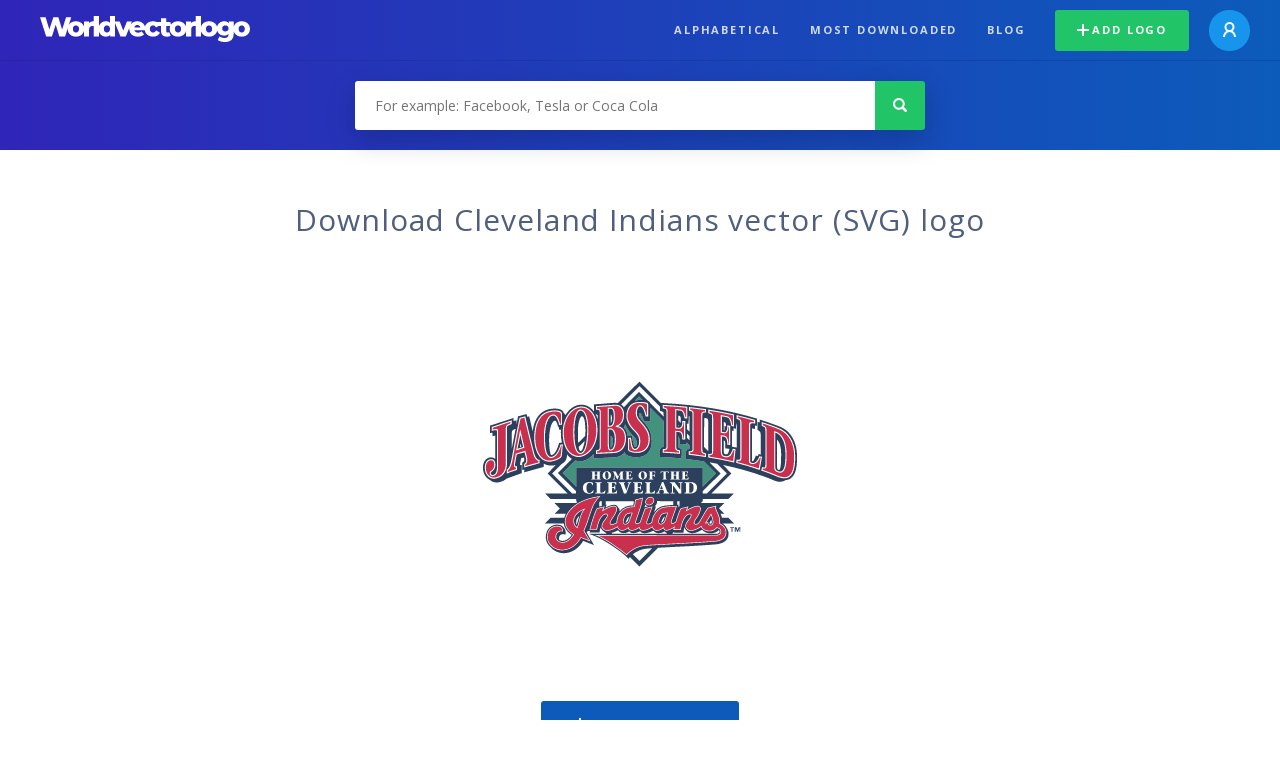

--- FILE ---
content_type: text/html; charset=UTF-8
request_url: https://worldvectorlogo.com/logo/cleveland-indians
body_size: 3933
content:
<!doctype html><html lang="en"><head><meta charset="UTF-8"><meta http-equiv="X-UA-Compatible" content="IE=edge, chrome=1"><meta name="google-adsense-account" content="ca-pub-6910383391181442"><title>Cleveland Indians Vector Logo - Download Free SVG Icon | Worldvectorlogo</title><link rel="preconnect" href="https://fonts.gstatic.com" crossorigin><link rel="preconnect" href="https://ssl.google-analytics.com" crossorigin><link rel="preconnect" href="https://cdn4.buysellads.net" crossorigin><script type="text/javascript">
		(function(){
			var bsa_optimize=document.createElement('script');
			bsa_optimize.type='text/javascript';
			bsa_optimize.async=true;
			bsa_optimize.src='https://cdn4.buysellads.net/pub/worldvectorlogo.js?'+(new Date()-new Date()%600000);
			(document.getElementsByTagName('head')[0]||document.getElementsByTagName('body')[0]).appendChild(bsa_optimize);
		})();
	</script><link rel="preconnect" href="https://cdn.worldvectorlogo.com"><link rel="preconnect" href="https://tpc.googlesyndication.com" crossorigin><link rel="preconnect" href="https://adservice.google.com" crossorigin><script async src="https://securepubads.g.doubleclick.net/tag/js/gpt.js" crossorigin="anonymous"></script><script>
  window.googletag = window.googletag || {cmd: []};
  googletag.cmd.push(function() {
    // Size Mapping for Leaderboard
    var leaderboardMapping = googletag.sizeMapping()
      .addSize([1024, 0], [[728, 90], [970, 90]]) // Desktop
      .addSize([0, 0], [[320, 100]]) // Mobile
      .build();

    // Leaderboard - Above The Fold
    googletag.defineSlot("/23326322340/leaderboard_atf", [[320, 100], [970, 90], [728, 90]], 'div-gpt-ad-1762495894639-0')
      .defineSizeMapping(leaderboardMapping)
      .addService(googletag.pubads());

    // Leaderboard - Below The Fold
    googletag.defineSlot("/23326322340/leaderboard_btf", [[320, 100], [970, 90], [728, 90]], 'div-gpt-ad-1765085774311-0')
      .defineSizeMapping(leaderboardMapping)
      .addService(googletag.pubads());

    // Leaderboard - Sticky (anchor out-of-page)
    // var stickySlot = googletag.defineOutOfPageSlot(
    //   "/23326322340/leaderboard_sticky",
    //   googletag.enums.OutOfPageFormat.BOTTOM_ANCHOR
    // );

    // if (stickySlot) {
    //   stickySlot.addService(googletag.pubads());
    // }

    googletag.pubads().enableSingleRequest();
    googletag.pubads().collapseEmptyDivs();
    googletag.enableServices();
  });
</script><link rel="shortcut icon" href="https://cdn.worldvectorlogo.com/static/img/favicon.ico"><link rel="stylesheet" type="text/css" href="https://cdn.worldvectorlogo.com/static/css/global.css?v=714"><link href="https://fonts.googleapis.com/css?family=Open+Sans:300,400,700&display=swap&subset=greek" rel="stylesheet"><meta name="viewport" content="width=device-width, initial-scale=1.0"><meta name="description" content="Download Cleveland Indians logo vector in SVG format. This logo is compatible with EPS, AI, PSD and Adobe PDF formats."><meta name="keywords" content="vector logo,brand logo,AI,SVG,EPS,PDF,CorelDRAW,logo,vector,download,Illustrator,InDesign,Photoshop,brand,icon,illustration"><link rel="alternate" href="https://worldvectorlogo.com/zh/logo/cleveland-indians" hreflang="zh" /><link rel="alternate" href="https://worldvectorlogo.com/nl/logo/cleveland-indians" hreflang="nl" /><link rel="alternate" href="https://worldvectorlogo.com/ja/logo/cleveland-indians" hreflang="ja" /><link rel="alternate" href="https://worldvectorlogo.com/de/logo/cleveland-indians" hreflang="de" /><link rel="alternate" href="https://worldvectorlogo.com/ru/logo/cleveland-indians" hreflang="ru" /><link rel="alternate" href="https://worldvectorlogo.com/pt/logo/cleveland-indians" hreflang="pt" /><link rel="alternate" href="https://worldvectorlogo.com/logo/cleveland-indians" hreflang="en" /><link rel="alternate" href="https://worldvectorlogo.com/logo/cleveland-indians" hreflang="x-default" /><link rel="alternate" href="https://worldvectorlogo.com/fr/logo/cleveland-indians" hreflang="fr" /><link rel="alternate" href="https://worldvectorlogo.com/el/logotypo/cleveland-indians" hreflang="el" /><link rel="alternate" href="https://worldvectorlogo.com/es/logo/cleveland-indians" hreflang="es" /><link rel="alternate" href="https://worldvectorlogo.com/ar/logo/cleveland-indians" hreflang="ar" /><link rel="canonical" href="https://worldvectorlogo.com/logo/cleveland-indians" /><meta name="publication-media-verification" content="cd83bb3deec84206abfffe24bfb417d3"></head><body><div class="frame"><header class="row"><div class="header"><div class="wrapper clear"><div class="flex-header"><div class="flex-header__item flex-header__item--left"></div><div class="flex-header__center"><a class="logo align_left" href="https://worldvectorlogo.com"><img src="https://cdn.worldvectorlogo.com/static/img/logo-new.svg" width="210" height="26" alt="Logo Worldvectorlogo" title="Go back to home"></a></div><div class="flex-header__item flex-header__item--right"><div class="main-nav"><input class="main-nav__toggle" id="main-nav__toggle" type="checkbox"><label accesskey="M" for="main-nav__toggle" class="main-nav__label"><svg class="main-nav__hamburger" xmlns="http://www.w3.org/2000/svg" width="16" height="12" viewBox="0 0 16 12"><line y1="1" x2="16" y2="1" stroke-miterlimit="10" stroke-width="2"/><line y1="6" x2="16" y2="6" stroke-miterlimit="10" stroke-width="2"/><line y1="11" x2="16" y2="11" stroke-miterlimit="10" stroke-width="2"/></svg></label><div class="main-nav__container"><label for="main-nav__toggle" class="main-nav__close"><svg class="main-nav__cross" xmlns="http://www.w3.org/2000/svg" width="14" height="14" viewBox="0 0 14 14"><line xmlns="http://www.w3.org/2000/svg" x1="2" y1="12" x2="12" y2="2" stroke-linecap="square" stroke-width="2" shape-rendering="crispEdges"></line><line xmlns="http://www.w3.org/2000/svg" x1="2" y1="2" x2="12" y2="12" stroke-linecap="square" stroke-width="2" shape-rendering="crispEdges"></line></svg></label><ul class="main-nav__menu"><li class="main-nav__item"><a class="main-nav__link" href="https://worldvectorlogo.com/alphabetical">Alphabetical</a></li><li class="main-nav__item"><a class="main-nav__link" href="https://worldvectorlogo.com/most-downloaded">Most downloaded</a></li><li class="main-nav__item"><a class="main-nav__link" href="https://worldvectorlogo.com/blog/">Blog</a></li><li class="main-nav__item main-nav__item--mobile-divider"><a class="main-nav__button main-nav__button--last-child button button--green button--smaller" href="https://worldvectorlogo.com/account/add-logo"><svg class="button__plus-icon" xmlns="http://www.w3.org/2000/svg" width="12" height="12" viewBox="0 0 12 12"><line x1="6" x2="6" y2="12" fill="none" stroke="#fff" stroke-miterlimit="10" stroke-width="2"/><line y1="6" x2="12" y2="6" fill="none" stroke="#fff" stroke-miterlimit="10" stroke-width="2"/></svg>Add logo
									</a><div class="main-nav__profile"><a class="main-nav__profile-avatar" href="https://worldvectorlogo.com/account/sign-in"><svg class="main-nav__profile-avatar-icon" xmlns="http://www.w3.org/2000/svg" width="13" height="15" viewBox="0 0 13 15"><circle cx="6.5" cy="5" r="4" fill="none" stroke="#fff" stroke-miterlimit="10" stroke-width="2"/><path d="M1,15c0-3,2.46-6,5.5-6S12,12,12,15" fill="none" stroke="#fff" stroke-miterlimit="10" stroke-width="2"/></svg></a></div></li></ul></div></div></div></div></div></div></header><main class="row expand"><section class="search smaller"><form method="post" action="https://worldvectorlogo.com/search/" id="search_form"><div class="search_holder"><div class="search_position"><input type="submit" value="Search" class="search_button" title="Search"><div class="search_input_field"><input autocomplete="off" type="text" id="search_field" name="search_query" placeholder="For example: Facebook, Tesla or Coca Cola" value=""><div id="search_suggestions" class="hide"></div></div></div></div></form></section><!-- /23326322340/leaderboard_atf --><div class="top-waldo top-waldo--white"><div id="div-gpt-ad-1762495894639-0" style="min-width: 320px; min-height: 90px;"><script>
      googletag.cmd.push(function() {
        googletag.display("div-gpt-ad-1762495894639-0");
      });
    </script></div></div><section class="white"><div class="wrapper"><h1 class="center"><div class="brand">Download Cleveland Indians vector (SVG) logo</div></h1><div class="center"><img class="larger" src="https://cdn.worldvectorlogo.com/logos/cleveland-indians.svg" alt="Cleveland Indianslogo vector"></div><div class="center"><a id="download" class="button margin" target="_blank" href="https://worldvectorlogo.com/download/cleveland-indians.svg" rel="nofollow" data-redirect="https://worldvectorlogo.com/downloaded/cleveland-indians"><svg xmlns="http://www.w3.org/2000/svg" width="12" height="14" viewBox="0 0 12 14"><g stroke="#fff" fill="none" stroke-width="2" stroke-miterlimit="10"><path d="M11,5L6,9,1,5"/><path d="M6,9V0"/><path d="m0 13h12"/></g></svg>Download SVG</a><p class="terms">By downloading Cleveland Indians vector logo you agree with our <a href="https://worldvectorlogo.com/terms-of-use">terms of use</a>.
				</p></div><!-- /23326322340/leaderboard_btf --><div class="bottom-waldo"><div id="div-gpt-ad-1765085774311-0" style="min-width: 320px; min-height: 90px;"><script>
      googletag.cmd.push(function() {
        googletag.display("div-gpt-ad-1765085774311-0");
      });
    </script></div></div><div class="meta__container"><ul class="meta__tags"><li class="meta__tag">Tags
					</li><li class="meta__tag--none">no tags yet
					</li></ul><div class="meta__downloads"><span class='meta__downloads-value'>1,973</span> times downloaded
				</div></div></div></section><section><div class="wrapper"><h2>Logos related to Cleveland Indians</h2><div class="logos"><div class="grid"><div class="grid__col"><a class="logo" href="https://worldvectorlogo.com/logo/cleveland-indians-3"><div class="logo__wrapper"><div class="logo__container"><img class="logo__img" src="https://cdn.worldvectorlogo.com/logos/cleveland-indians-3.svg" alt="Cleveland Indianslogo vector"></div><span class="logo__name">Cleveland Indians</span></div></a></div><div class="grid__col"><a class="logo" href="https://worldvectorlogo.com/logo/cleveland-indians-5"><div class="logo__wrapper"><div class="logo__container"><img class="logo__img" src="https://cdn.worldvectorlogo.com/logos/cleveland-indians-5.svg" alt="Cleveland Indianslogo vector"></div><span class="logo__name">Cleveland Indians</span></div></a></div><div class="grid__col"><a class="logo" href="https://worldvectorlogo.com/logo/cleveland-indians-2"><div class="logo__wrapper"><div class="logo__container"><img class="logo__img" src="https://cdn.worldvectorlogo.com/logos/cleveland-indians-2.svg" alt="Cleveland Indianslogo vector"></div><span class="logo__name">Cleveland Indians</span></div></a></div><div class="grid__col"><a class="logo" href="https://worldvectorlogo.com/logo/cleveland-indians-4"><div class="logo__wrapper"><div class="logo__container"><img class="logo__img" src="https://cdn.worldvectorlogo.com/logos/cleveland-indians-4.svg" alt="Cleveland Indianslogo vector"></div><span class="logo__name">Cleveland Indians</span></div></a></div><div class="grid__col"><a class="logo" href="https://worldvectorlogo.com/logo/cleveland-indians-1"><div class="logo__wrapper"><div class="logo__container"><img class="logo__img" src="https://cdn.worldvectorlogo.com/logos/cleveland-indians-1.svg" alt="Cleveland Indianslogo vector"></div><span class="logo__name">Cleveland Indians</span></div></a></div><div class="grid__col"><a class="logo" href="https://worldvectorlogo.com/logo/cleveland"><div class="logo__wrapper"><div class="logo__container"><img class="logo__img" src="https://cdn.worldvectorlogo.com/logos/cleveland.svg" alt="Clevelandlogo vector"></div><span class="logo__name">Cleveland</span></div></a></div><div class="grid__col"><a class="logo" href="https://worldvectorlogo.com/logo/cleveland-1"><div class="logo__wrapper"><div class="logo__container"><img class="logo__img" src="https://cdn.worldvectorlogo.com/logos/cleveland-1.svg" alt="Clevelandlogo vector"></div><span class="logo__name">Cleveland</span></div></a></div><div class="grid__col"><a class="logo" href="https://worldvectorlogo.com/logo/cleveland-clinic"><div class="logo__wrapper"><div class="logo__container"><img class="logo__img" src="https://cdn.worldvectorlogo.com/logos/cleveland-clinic.svg" alt="Cleveland Cliniclogo vector"></div><span class="logo__name">Cleveland Clinic</span></div></a></div></div></div></div></section><section><div class="wrapper"><h2>Random vector logos</h2><div class="logos"><div class="grid"><div class="grid__col"><a class="logo" href="https://worldvectorlogo.com/logo/selectrucks"><div class="logo__wrapper"><div class="logo__container"><img class="logo__img" src="https://cdn.worldvectorlogo.com/logos/selectrucks.svg" alt="SelecTruckslogo vector"></div><span class="logo__name">SelecTrucks</span></div></a></div><div class="grid__col"><a class="logo" href="https://worldvectorlogo.com/logo/premcor"><div class="logo__wrapper"><div class="logo__container"><img class="logo__img" src="https://cdn.worldvectorlogo.com/logos/premcor.svg" alt="Premcorlogo vector"></div><span class="logo__name">Premcor</span></div></a></div><div class="grid__col"><a class="logo" href="https://worldvectorlogo.com/logo/twinsoft"><div class="logo__wrapper"><div class="logo__container"><img class="logo__img" src="https://cdn.worldvectorlogo.com/logos/twinsoft.svg" alt="Twinsoftlogo vector"></div><span class="logo__name">Twinsoft</span></div></a></div><div class="grid__col"><a class="logo" href="https://worldvectorlogo.com/logo/vanquishe-logo-3"><div class="logo__wrapper"><div class="logo__container"><img class="logo__img" src="https://cdn.worldvectorlogo.com/logos/vanquishe-logo-3.svg" alt="Vanquishe Logologo vector"></div><span class="logo__name">Vanquishe Logo</span></div></a></div><div class="grid__col"><a class="logo" href="https://worldvectorlogo.com/logo/independent-media"><div class="logo__wrapper"><div class="logo__container"><img class="logo__img" src="https://cdn.worldvectorlogo.com/logos/independent-media.svg" alt="Independent Medialogo vector"></div><span class="logo__name">Independent Media</span></div></a></div><div class="grid__col"><a class="logo" href="https://worldvectorlogo.com/logo/comped"><div class="logo__wrapper"><div class="logo__container"><img class="logo__img" src="https://cdn.worldvectorlogo.com/logos/comped.svg" alt="Compedlogo vector"></div><span class="logo__name">Comped</span></div></a></div><div class="grid__col"><a class="logo" href="https://worldvectorlogo.com/logo/canal-j-1"><div class="logo__wrapper"><div class="logo__container"><img class="logo__img" src="https://cdn.worldvectorlogo.com/logos/canal-j-1.svg" alt="Canal Jlogo vector"></div><span class="logo__name">Canal J</span></div></a></div><div class="grid__col"><a class="logo" href="https://worldvectorlogo.com/logo/aumnics"><div class="logo__wrapper"><div class="logo__container"><img class="logo__img" src="https://cdn.worldvectorlogo.com/logos/aumnics.svg" alt="Aumnicslogo vector"></div><span class="logo__name">Aumnics</span></div></a></div></div></div><div class="center"><a class="button" href="https://worldvectorlogo.com/random-logos">More random logos</a></div></div></section><!-- /23326322340/leaderboard_btf --><div class="bottom-waldo"><div id="div-gpt-ad-1765085774311-0" style="min-width: 320px; min-height: 90px;"><script>
      googletag.cmd.push(function() {
        googletag.display("div-gpt-ad-1765085774311-0");
      });
    </script></div></div></main><footer class="row"><div class="footer"><div class="wrapper clear mobile_center"><ul class="nav align_left mobile_float_none"><li><a href="https://worldvectorlogo.com/account/sign-up">Create Account</a></li><li><a href="https://worldvectorlogo.com/terms-of-use">Terms of use</a></li><li><a href="https://worldvectorlogo.com/about">About</a></li><li><a href="https://worldvectorlogo.com/blog/">Blog</a></li><li class="nav__dropdown"><a id="language_switch" href="#"><strong>Partners</strong><span class="caret"></span></a><ul class="nav__dropdown__menu submenu--large" id="language_switch_dropdown"><li><a href="https://coinranking.com"><img class="footer-nav-item__icon" src="https://cdn.worldvectorlogo.com/static/img/coinranking.svg" width="24" />
									Coinranking
								</a></li><li><a href="https://coinhodler.io"><img class="footer-nav-item__icon" src="https://cdn.worldvectorlogo.com/static/img/coinhodler.svg" width="24" />
									Coinhodler
								</a></li></ul></li></ul><ul class="nav align_right mobile_float_none mobile_margin"><li><a class="button button--light-green button--smaller footer-nav__button" href="https://worldvectorlogo.com/account/add-logo"><svg class="button__plus-icon" xmlns="http://www.w3.org/2000/svg" width="12" height="12" viewBox="0 0 12 12"><line x1="6" x2="6" y2="12" fill="none" stroke="#21c466" stroke-miterlimit="10" stroke-width="2"/><line y1="6" x2="12" y2="6" fill="none" stroke="#21c466" stroke-miterlimit="10" stroke-width="2"/></svg>Add logo
					</a></li><li class="nav__dropdown"><a id="language_switch"><img class="language-icon" src="https://worldvectorlogo.com/static/img/language.svg" width="24" height="24"><strong>English</strong><span class="caret"></span></a><ul class="nav__dropdown__menu" id="language_switch_dropdown"><li><a href="https://worldvectorlogo.com/zh/logo/cleveland-indians">中文</a></li><li><a href="https://worldvectorlogo.com/nl/logo/cleveland-indians">Nederlands</a></li><li><a href="https://worldvectorlogo.com/ja/logo/cleveland-indians">日本語</a></li><li><a href="https://worldvectorlogo.com/de/logo/cleveland-indians">Deutsch</a></li><li><a href="https://worldvectorlogo.com/ru/logo/cleveland-indians">русский</a></li><li><a href="https://worldvectorlogo.com/pt/logo/cleveland-indians">Português</a></li><li><a href="https://worldvectorlogo.com/logo/cleveland-indians">English</a></li><li><a href="https://worldvectorlogo.com/fr/logo/cleveland-indians">Français</a></li><li><a href="https://worldvectorlogo.com/el/logotypo/cleveland-indians">Ελληνικά</a></li><li><a href="https://worldvectorlogo.com/es/logo/cleveland-indians">Español</a></li><li><a href="https://worldvectorlogo.com/ar/logo/cleveland-indians">Arabic</a></li></ul></li></ul></div></div></footer></div><script async src="https://www.googletagmanager.com/gtag/js?id=G-3Y7D149PN0"></script><script>
    window.dataLayer = window.dataLayer || [];
    function gtag(){dataLayer.push(arguments);}
    gtag('js', new Date());

    gtag('config', 'G-3Y7D149PN0');
  </script><script type="text/javascript">var variables ={"url":"https:\/\/worldvectorlogo.com"};</script><script type="text/javascript" src="https://cdn.worldvectorlogo.com/static/js/2219504974.js?v=97"></script></body></html>

--- FILE ---
content_type: text/html; charset=utf-8
request_url: https://www.google.com/recaptcha/api2/aframe
body_size: 268
content:
<!DOCTYPE HTML><html><head><meta http-equiv="content-type" content="text/html; charset=UTF-8"></head><body><script nonce="nD9JLKdW_AI6KhcGrTY9jw">/** Anti-fraud and anti-abuse applications only. See google.com/recaptcha */ try{var clients={'sodar':'https://pagead2.googlesyndication.com/pagead/sodar?'};window.addEventListener("message",function(a){try{if(a.source===window.parent){var b=JSON.parse(a.data);var c=clients[b['id']];if(c){var d=document.createElement('img');d.src=c+b['params']+'&rc='+(localStorage.getItem("rc::a")?sessionStorage.getItem("rc::b"):"");window.document.body.appendChild(d);sessionStorage.setItem("rc::e",parseInt(sessionStorage.getItem("rc::e")||0)+1);localStorage.setItem("rc::h",'1768689301563');}}}catch(b){}});window.parent.postMessage("_grecaptcha_ready", "*");}catch(b){}</script></body></html>

--- FILE ---
content_type: image/svg+xml
request_url: https://cdn.worldvectorlogo.com/logos/premcor.svg
body_size: 1224
content:
<svg xmlns="http://www.w3.org/2000/svg" width="2500" height="2500" viewBox="0 0 192.756 192.756"><g fill-rule="evenodd" clip-rule="evenodd"><path fill="#fff" d="M0 0h192.756v192.756H0V0z"/><path d="M91.739 68.526c36.316 0 70.068 10.977 98.121 29.791V47.562a292.413 292.413 0 0 0-32.842-1.84c-56.715 0-109.603 16.393-154.183 44.703v2.114c26.103-15.263 56.484-24.013 88.904-24.013z" fill="#236ab3"/><path d="M10.91 111.221c.584-.137 1.692-.266 3.279-.266 4.057 0 6.287 1.949 6.287 5.213 0 3.6-2.636 5.76-6.903 5.76-1.174 0-1.998-.057-2.663-.209v-10.498zm-8.06 29.56h8.061v-12.764c.722.109 1.674.18 2.738.18 4.732 0 8.849-1.195 11.614-3.787 2.134-1.977 3.269-4.965 3.269-8.473s-1.505-6.498-3.798-8.273c-2.396-1.922-5.983-2.885-10.947-2.885-4.938 0-8.446.338-10.936.754v35.248H2.85zM31.047 123.395c0-3.82-.068-6.328-.211-8.561h6.977l.297 4.799h.197c1.336-3.801 4.497-5.381 7.001-5.381.748 0 1.127.018 1.73.15v7.637a9.955 9.955 0 0 0-2.19-.227c-2.958 0-4.976 1.557-5.518 4.064-.102.51-.148 1.137-.148 1.789v13.115h-8.135v-17.385zM56.272 124.869c.221-2.127 1.591-5.219 4.976-5.219 3.644 0 4.505 3.293 4.492 5.219h-9.468zm16.723 5.561c.143-.598.291-1.797.291-3.209 0-6.447-3.192-12.969-11.6-12.969-8.99 0-13.093 7.307-13.093 13.881 0 8.09 5.052 13.205 13.854 13.205 3.467 0 6.711-.539 9.413-1.641l-1.094-5.492c-2.183.734-4.421 1.096-7.139 1.096-3.748 0-7.044-1.572-7.287-4.871h16.655zM77.264 123.143c0-3.238-.101-5.98-.212-8.309h6.864l.344 3.502h.169c1.091-1.629 3.403-4.084 7.823-4.084 3.369 0 5.983 1.715 7.1 4.436h.105c.973-1.373 2.121-2.43 3.379-3.16 1.4-.838 2.986-1.275 4.91-1.275 4.98 0 8.738 3.525 8.738 11.258v15.271h-7.902V126.7c0-3.736-1.199-5.906-3.787-5.906-1.857 0-3.141 1.26-3.682 2.789-.195.58-.289 1.396-.289 2.043v15.156h-7.901v-14.527c0-3.254-1.154-5.461-3.71-5.461-2.057 0-3.268 1.576-3.748 2.865-.236.631-.299 1.365-.299 2.039v15.084h-7.902v-17.639zM141.129 140.137c-1.455.672-4.162 1.201-7.223 1.201-8.393 0-13.736-5.127-13.736-13.281 0-7.578 5.184-13.783 14.85-13.783 2.123 0 4.459.379 6.15 1.016l-1.26 6.031c-.971-.43-2.381-.818-4.5-.818-4.236 0-6.965 3.004-6.932 7.23 0 4.744 3.186 7.252 7.068 7.252 1.916 0 3.391-.334 4.629-.836l.954 5.988zM156.207 135.566c-3.365 0-5.213-3.346-5.213-7.752 0-3.83 1.453-7.764 5.271-7.764 3.623 0 5.086 3.906 5.086 7.723 0 4.66-1.967 7.793-5.09 7.793h-.054zm-.066 5.799c6.918 0 13.635-4.338 13.635-13.816 0-7.834-5.279-13.297-13.223-13.297-8.355 0-13.877 5.377-13.877 13.744 0 8.381 5.855 13.369 13.412 13.369h.053zM173.93 123.395c0-3.82-.068-6.328-.211-8.561h6.979l.295 4.799h.199c1.334-3.801 4.498-5.381 6.998-5.381.75 0 1.129.018 1.732.15v7.637a9.973 9.973 0 0 0-2.189-.227c-2.959 0-4.979 1.557-5.52 4.064-.1.51-.148 1.137-.148 1.789v13.115h-8.135v-17.385z"/></g></svg>

--- FILE ---
content_type: image/svg+xml
request_url: https://cdn.worldvectorlogo.com/logos/canal-j-1.svg
body_size: 1300
content:
<svg xmlns="http://www.w3.org/2000/svg" width="2500" height="2500" viewBox="0 0 192.756 192.756"><g fill-rule="evenodd" clip-rule="evenodd"><path fill="#fff" d="M0 0h192.756v192.756H0V0z"/><path d="M163.736 46.684c9.363 17.478 5.227 41.382-5.691 56.685-19.299 27.047-51.262 40.559-84.858 33.658-21.186-4.35-40.364-21.221-43.261-43.686-3.48-26.986 13.144-50.497 33.708-63.919 22.676-14.801 57.582-18.747 81.25-3.364 8.048 5.232 14.276 12.085 18.852 20.626z"/><path d="M151.953 57.082c5.834 16.935-1.361 34.372-13.238 46.194-17.756 17.672-45.3 26.068-69.957 16.582-11.173-4.299-20.722-13.85-22.973-24.257-9.164-42.372 47.567-78.595 87.461-58.768 8.014 3.982 15.715 11.566 18.707 20.249z" fill="#fff"/><path d="M127.783 92.767c-.691 3.23-2.436 6.081-3.879 9.007-10.229 15.068-29.851 13.242-46.615 11.506-4.582-1.377-9.763-3.207-12.07-8.182-2.605-5.578-1.516-13.095-.434-18.957l24.745.025c-.245 3.91-3.132 9.859 1.368 12.514 3.079 1.143 6.917.559 9.41-1.535 2.266-2.019 3.107-4.647 3.42-7.429l8.545-40.048c8.5.267 16.023-.298 24.521-.031l-9.011 43.13z"/><path d="M95.95 65.533c-3.009 7.371-10.426 12.308-18.112 12.548-4.812.15-9.624-1.431-12.082-5.851-2.24-4.029-1.019-9.465 1.492-12.855 5-6.749 13.656-10.76 21.928-8.166 5.225 1.638 8.892 9.135 6.774 14.324zM37.13 157.232c.141-.883-.082-1.574-.575-2.072-.484-.537-1.257-.807-2.315-.807-3.592 0-4.849 3.109-5.352 5.488-.642 3.031.318 5.027 3.127 5.027 2.487 0 3.754-1.42 4.363-2.992h9.67c-2.12 6.102-8.493 8.365-15.17 8.365-7.783 0-12.998-3.645-11.561-10.438 1.454-6.871 8.093-10.824 16.06-10.824 6.447 0 12.039 2.303 11.471 8.252H37.13v.001zM63.927 169.668l-.006-2.15c-3.164 2.111-6.057 2.725-9.648 2.725-4.56 0-8.214-1.879-7.329-6.062 1.932-9.135 18.232-4.99 19.028-8.752.309-1.457-1.769-1.648-2.782-1.648-1.335 0-3.18.229-3.775 1.957h-9.21c.901-4.26 5.067-6.756 14.6-6.756 11.421 0 11.365 3.531 10.35 8.328l-1.989 9.404c-.244 1.15-.32 1.727.746 2.57l-.082.385h-9.903v-.001zm.917-8.904c-3.4 1.266-7.414.652-7.967 3.262-.211.998.794 1.689 2.683 1.689 3.361 0 4.93-2.188 5.284-4.951zM79.972 149.557h8.75l-.666 3.146c2.676-2.418 5.3-3.723 8.938-3.723 6.355 0 8.691 3.109 7.521 8.635l-2.549 12.053h-9.579l2.25-10.631c.422-1.996.151-3.762-2.566-3.762-2.947 0-4.063 1.572-4.607 4.145l-2.168 10.248h-9.578l4.254-20.111zM121.678 169.668l-.006-2.15c-3.164 2.111-6.057 2.725-9.648 2.725-4.561 0-8.215-1.879-7.328-6.062 1.932-9.135 18.232-4.99 19.027-8.752.309-1.457-1.77-1.648-2.783-1.648-1.334 0-3.18.229-3.775 1.957h-9.209c.9-4.26 5.066-6.756 14.6-6.756 11.42 0 11.363 3.531 10.35 8.328l-1.99 9.404c-.244 1.15-.318 1.727.746 2.57l-.082.385h-9.902v-.001zm.916-8.904c-3.398 1.266-7.414.652-7.967 3.262-.211.998.795 1.689 2.684 1.689 3.361 0 4.929-2.188 5.283-4.951zM134.111 169.668l5.848-27.633h9.578l-5.846 27.633h-9.58zM171.928 149.557l-3.85 18.191c-1.055 4.99-2.449 8.75-11.383 8.75-1.336 0-2.662-.037-4.35-.115l1.201-5.68c3.775 0 4.369-.191 4.953-2.955l3.85-18.191h9.579zm-9.033-2.571l1.201-5.682h9.578l-1.201 5.682h-9.578z"/></g></svg>

--- FILE ---
content_type: image/svg+xml
request_url: https://cdn.worldvectorlogo.com/logos/vanquishe-logo-3.svg
body_size: 6946
content:
<svg viewBox="2.7 1.2999999999999998 237.70000000000002 45.2" xmlns="http://www.w3.org/2000/svg" xmlns:xlink="http://www.w3.org/1999/xlink" width="2500" height="467"><linearGradient id="a"><stop offset=".263"/><stop offset=".291" stop-color="#050807"/><stop offset=".333" stop-color="#111c1c"/><stop offset=".385" stop-color="#263e3d"/><stop offset=".444" stop-color="#446e6c"/><stop offset=".507" stop-color="#68aaa6"/><stop offset=".545" stop-color="#80d0cc"/><stop offset=".849" stop-color="#b996d2"/><stop offset="1"/></linearGradient><linearGradient id="b" gradientUnits="userSpaceOnUse" x1="37.122" x2="188.534" xlink:href="#a" y1="10.507" y2="21.978"/><linearGradient id="c" gradientUnits="userSpaceOnUse" x1="36.462" x2="187.874" xlink:href="#a" y1="19.221" y2="30.691"/><linearGradient id="d" gradientUnits="userSpaceOnUse" x1="36.596" x2="188.007" xlink:href="#a" y1="17.458" y2="28.929"/><linearGradient id="e" gradientUnits="userSpaceOnUse" x1="36.426" x2="187.838" xlink:href="#a" y1="19.694" y2="31.164"/><linearGradient id="f" gradientUnits="userSpaceOnUse" x1="36.991" x2="188.402" xlink:href="#a" y1="12.245" y2="23.715"/><linearGradient id="g" gradientUnits="userSpaceOnUse" x1="36.744" x2="188.156" xlink:href="#a" y1="15.502" y2="26.973"/><linearGradient id="h" gradientUnits="userSpaceOnUse" x1="36.88" x2="188.292" xlink:href="#a" y1="13.709" y2="25.18"/><linearGradient id="i" gradientUnits="userSpaceOnUse" x1="36.124" x2="187.536" xlink:href="#a" y1="23.686" y2="35.157"/><linearGradient id="j" gradientUnits="userSpaceOnUse" x1="36.819" x2="188.231" xlink:href="#a" y1="14.513" y2="25.984"/><linearGradient id="k" gradientUnits="userSpaceOnUse" x1="36.024" x2="187.435" xlink:href="#a" y1="25.01" y2="36.481"/><path d="M8.3 38c-.7 0-1.2-.4-1.8-.7-.1-.1-.1-.2-.1-.3.1-.1.2-.1.3 0 .5.4 1 .8 1.6 1 .1-.1.1 0 0 0z" fill="#231f20"/><path clip-rule="evenodd" d="M10.5 5c-.2.1-.5.3-.6.5 0 0-.1.2-.2.3-.2 0-.3.2-.3.2s-.1.1-.1.2c-.1.1-.3.5-.5.8-.1.3-.2.5-.4.6-.1 0-.2.1-.2.2-.1 0-.5.3-.7.4-.1 0-.2.2-.3.2l-.4.4c-.1.1-.3.2-.3.3s-.1.1-.1.1c-.1 0-.4.3-.5.4 0 .1-.1.1-.1.1-.1 0-.3.3-.4.4s-.1.2-.2.2c0 0-.1.1-.2.3-.1.1-.2.3-.2.3l-.2.2c-.1.1-.1.2-.2.2s-1 1.8-1 2.1c0 .1 0 .2-.1.2 0 .1-.3.8-.3 1.1 0 .1-.1.3-.1.3v.3c0 .1 0 .4-.1.5 0 .1-.1.3 0 .3v.9c0 .1 0 .4.1.6.1.4.2 1.2.1 1.3 0 0 0 .2.1.5.1.4.1.7.1 1.1v.5c0 .2.1.5 0 .8v6.1c.1.3.1.7 0 .9 0 .1 0 .3.1.5.1.4.1 1 .1 1.3 0 .2.1.4.6 2l.6 1.8-.1.4-.1.4.4.8c.2.7.4 1.1.6 1 0 0 .1 0 .1.1 0 0 .2.2.3.2.3.2.4.4.3 1.2 0 .9.4 1.6 1 1.6.3 0 .5.3.5.8.1.9.8 1.8 1.5 1.8.4 0 .6.1.8.5.1.1.2.4.4.6.1.2.3.4.4.6.1.3.4.5.7.5s1.5-.5 2.4-1c.7-.4 1.4 0 1.5.7 0 .4.3 1 .5 1.2l.2.2c0 .1.2.2.7.5 0 0 1.4-.4 3.2-1 3.2-1 4.3-1.3 5.2-1.4 1.2-.2 4.7-1.3 6-1.9 1.2-.6 2.2-.9 5-1.8 1.5-.5 2.8-.9 3-1 .3-.1.6-.5.6-.8v-.4c0-.2-.1-1-.3-1.3-.1-.2-.1-.2 0-.5.1-.6.3-.8 1.1-.8.8-.1 2.1-.4 2.3-.6.1-.1.2-.6.2-.8V33c-.1-.4 0-.5.3-.9.5-.5.5-.6.6-1.3v-.6l-.6-.2c-.4-.8-.4-.9-.1-1.2.1-.1.2-.2.2-.3s.1-.3.1-.3c.1-.3-.2-1-.6-1.5-.2-.3-.3-.6-.2-.8.3-.8.3-.9.1-1.7l-.2-.7-.3-.3-.3-.3-.5-1.7c-.5-1.7-.6-1.9-1-2.5-.1-.2-.3-.5-.4-.7s-.3-.5-.4-.7-.3-.5-.4-.7l-.2-.4c-.1-.1-.3-.4-.5-.6-.1-.1-.2-.3-.3-.4s-.3-.3-.4-.5-.2-.4-.3-.4c-.1-.1-.2-.3-.3-.4s-.2-.4-.4-.5c-.1-.1-.2-.3-.2-.3 0-.1-.3-.5-.5-.7-.1-.2-.2-.4-.2-.5-.1-.1-.2-.4-.4-.5-.1-.2-.3-.4-.4-.6s-.2-.4-.4-.6c-.1-.2-.3-.4-.4-.7-.1-.2-.2-.5-.3-.5-.1-.1-.4-.7-.6-1.2-.1-.2-.2-.4-.3-.5-.1 0-.2-.2-.3-.4s-.3-.4-.4-.6c-.1-.1-.3-.3-.3-.4-.3-.4-1-1-1.2-1.1-.1 0-.1-.1-.1-.1s-.1-.1-.3-.2c-.9-.6-1.8-1-2.3-1.1-.1 0-.2-.1-.3-.1s-.2-.1-.3-.1-.3-.1-.4-.1-.3-.1-.4-.1h-.6c-.2 0-.3 0-.4-.1h-2.5c-.1 0-.4 0-.6-.2-.5-.3-.7-.4-.9-.5-.4-.1-.7-.2-.7-.2h-.1c-.4-.3-2 .2-2.3.7 0 .1-.2.2-.3.3l-.3.3c0 .1-.2.2-.2.2-.1 0-.3.2-.4.3l-.3.2-1.6.5-1.6.5-.4-.1h-.4c-.1 0-1-.1-1.1-.2-.4-.1-1.2 0-1.7.3m.3.3c.2 0 .2.2.2.4s.1.6.3 1c.1.1.2.4.3.6.1.3.2.5.4.6.1.1.3.3.3.5.1.1.2.4.3.5.2.1.3.3.4.4s.2.3.3.3.2.2.3.4.2.3.3.3l.3.3c.1.1.2.3.2.3s.2.1.3.3l.3.3c.2.1.2.3.1.4-.3.3-1.2.1-1.6-.3-.1-.1-.3-.2-.3-.3s-.2-.2-.2-.3l-.3-.3c-.1 0-.1-.1-.2-.2 0 0-.1-.2-.3-.3-.1-.1-.3-.4-.4-.5s-.2-.3-.3-.4-.2-.3-.3-.4c0-.1-.1-.2-.2-.2-.3-.3-.9-1.7-1-2.3 0-.4.6-1.2.8-1.1m9.8-3c.1 0 .4.2.5.3l.2.2.3.9c.3.9.4 1.4.3 1.7v2.4c0 .1-.1.3-.1.4s0 .3-.1.4c0 .1-.1.2-.1.4-.1.6-.7 1.2-1.1 1.2-.1 0-.2-.3-.1-.4 0-.1.1-.3.1-.4 0-.2.1-.3.1-.4v-.4c0-.2 0-.4.1-.4V5.1c0-.2 0-.4-.1-.8-.1-.2-.1-.6-.1-.7 0-.4-.1-.7-.3-.9-.3-.3-.1-.5.4-.4M9.7 6.8s.1.3.2.5c.1.4.6 1.3.9 1.7.1.1.3.4.4.5s.2.3.3.3c.1.1.4.5.4.7.1.2-.3.2-.5-.1l-.2-.2c-.1-.1-.4-.4-.7-.6-.1-.1-.2-.3-.4-.4l-.4-.4-.2-.4c-.5-.6-.3-2.1.2-1.6m12.6-4c.3.1.5.5.6.7.2.5.1 2.1-.2 3 0 .3-.1.5 0 .5 0 .1-.2.4-.3.4 0 0-.1 0-.1.1 0 0 0 .1 0 0-.1 0-.1-.7-.1-.9.1-.7 0-2.3-.2-3.1-.1-.7 0-.9.3-.7M8.7 7.9c.1.1.2.2.3.5.1.2.3.5.4.7.1.1.2.3.2.3.1.2 1.5 1.6 2.1 1.9.5.3 1.8.9 2.1.9.1 0 .2 0 .3.1.1 0 .3.1.4.1h1c.2 0 .5-.1.6-.1s.4 0 .6-.1c.5-.1.7 0 .7.5 0 .1.1.7.2 1.3l.3 1.2 2.2 7.2c2.3 7.3 2.8 8.9 3.4 10.3.1.3.4 1 .6 1.4.3.8.7 1.7.9 2 .6 1 1.4 4.1 1.1 4.6-.1.2-2.2.8-3.1.9-.2 0-1 .3-2.4.7-2.1.7-2.6.9-3.7 1.4s-1.7.5-2.3 0c-.3-.4-.4-.6-1-2.3-.3-.9-.7-1.9-1-2.7-.6-1.5-1-2.6-1.2-3.8-.1-.4-.3-1.2-.4-1.9-.7-2.7-1.1-4-1.2-4.1-.4-.8-1.1-2.7-1.8-5.2-1-3.1-1.8-5.1-2.3-5.7-.1-.2-.3-.4-.4-.5s-.3-.4-.4-.5-.3-.3-.3-.4c-.2-.2-.6-.6-1-.9-.1-.7-.1-.7 0-1.2.2-.9.8-2.1 1.3-2.9.2-.2.4-.5.4-.6l.2-.2.2-.2c.2-.2.7-.8 1.6-1.6.9-1 1.2-1.1 1.4-1.1m15.4-4.7c.2 0 .8.1 1 .1.1 0 .3.1.5.1.7.1.9.2 1.1.2.1 0 .2.1.3.1 0 0 .2 0 .3.1s.3.1.3.1.3.1.5.1c.3.1.5.2.6.2.7.2 2.1 1.1 2.6 1.5.1.1.2.1.2.2.2.1.2.4 0 1.1-.1.3-.3 1.7-.3 2v.5c-.1.7.5 3.4 1.3 5.8.6 1.9 1 3.3 1.4 4.9.3 1.1.4 1.5 1.5 4.5.4 1 .7 1.9.9 2.3.4.9.9 2.4 1.2 3.9.2 1 .4 1.9 1 3.8.5 1.7.1 2.4-1.9 2.7-1.4.2-5.1 1.3-6.2 1.8s-3.1 1.2-3.3 1.2c-.1 0-.2-.3-.3-.5-.1-.8-.5-2.2-1-3.3-.2-.4-.4-1-.6-1.5s-.5-1.3-.8-1.8c-.4-1-.5-1.1-1.3-3.3-.5-1.4-.8-2.2-3.2-10.1-1.2-3.8-1.6-5.3-1.8-5.9l-.1-1 .1-.5c.1-.6.1-.7.8-1 .3-.1.6-.3.7-.4s.3-.2.5-.3.4-.2.5-.3.3-.2.4-.3l.4-.4c.1-.1.2-.2.2-.3.1-.1.4-.5.6-.9.1-.1.2-.3.3-.5.4-.6.9-2.6.9-3.3V3.5c-.1-.3 0-.3.7-.3M3.7 15.6l.2.2.8.8c.1.2.2.4.3.4s.2.2.3.4c.3.3 1 1.7 1.3 2.7 1.1 3 1.3 3.7 1.7 5.1.3 1.2.5 1.7 1 2.5.4.6.9 2.5.9 3 0 .8-.2.9-1 .6-.2-.1-.4-.2-.5-.2s.1.5.4.7c.1.1.3.2.6.5.1.1.2.2.3.2.5.2 1.1 1.3 1 1.9-.1.3 0 .9 0 1.3 0 .2.7 1.4.9 1.6.1.1.3.4.8 1.9.6 1.6.6 1.9.1 2.2-.4.2-3 1-3.2 1-.7-.1-1.3-.6-1.5-1.2s-.1-.7.4-.8c.4 0 1-.3.8-.3-.1 0-.1 0-.2-.1H7.6l-.4-.2c-.4-.2-.4-.3-.6-1-.2-.8-.1-.9.6-.6.3.2.4.2.3-.1-.1-.2-.6-.6-.9-.7-.9-.5-1.6-1.4-1.5-2 0-.5 0-.9-.5-2.4-.2-.8-.4-1.6-.5-1.7s0-.5-.1-.7c-.1-.3-.1-.7-.1-1s0-.6-.1-.8v-8.3c0-.2-.1-.6-.1-.9s-.1-.7-.1-.9-.1-.6-.1-.9-.1-.6-.1-.8c-.2-.9 0-1.6.3-1.4m28.7-8.7c.1.1.3.3.4.5.4.6.9 1.5 1 1.8.1.2.2.5.3.6s.3.5.5.8c.4.7.8 1.3 1.6 2.5.1.1.3.4.4.6s.3.4.3.4.2.3.3.5.3.5.4.6c.4.5.8 1.2.9 1.3s.2.3.3.4.3.4.4.6.3.5.4.7c.5.8 1 1.9 1.4 3.1.4 1.3.5 1.5.8 2 .6 1 .6 1.5 0 2.7-.3.7-.4.9-.4 1 0 .3.2.3.3-.1.3-.7.6-.6.9.4.2.7-.1 1.3-1.1 1.9-.2.1-.4.3-.5.4l.1.4h.2c.3 0 .6-.2.9-.3.5-.3.9.4.7 1.3s-.3 1-2 1.6c-2.3.7-2.4.7-2.7-.6 0-.2-.2-.8-.3-1.4-.2-.8-.3-1-.2-1.3 0-1.3-.3-2.2-.9-2.9-.5-.5-.6-1.4-.2-2.4.1-.2.2-.5.2-.6s.1-.2.1-.2c.1-.1.1-.7 0-.8s-.1 0-.3.4c-.4.8-.7.7-1.3-.1-.2-.3-.8-2.2-.9-2.9-.1-1.2-.4-2.1-.9-3.4-.1-.2-.3-.8-.4-1.3s-.4-1.4-.5-2c-.5-1.8-.8-3.5-.7-3.9v-.5c0-.3 0-.7.1-1.2 0-.1.1-.3.1-.5-.2-.4 0-.5.3-.1m-13.6 5.8c-.1.2 0 .5.2.6.3.2.6-.1.5-.5-.2-.3-.6-.4-.7-.1m5.9-.4c-.5.4-.5.4-.8.8-1.2 2 .3 4.4 2.7 4.3.2 0 .9-.2 1.1-.3.8-.6 1.2-1.1 1.4-2.1l.1-.5-.2-.7-.2-.7-.3-.3c-.4-.4-.7-.6-1.1-.7-.1 0-.3-.1-.3-.1h-.8c-.5-.3-1.2 0-1.6.3m-4.2 6.2c-.2.2-.2.4.1.6s.6 0 .6-.4c0-.3-.5-.4-.7-.2m2 5.9c-.2.1-.3.5-.1.7.3.3.7 0 .6-.4-.1-.3-.3-.4-.5-.3m-6 6.2s-.1.2-.1.3-.1.6-.2 1-.1.8-.2.9c0 .2-.3 1.5-.4 2.3 0 .2-.1.4-.1.6-.1.3-.2 1-.3 1.4 0 .1-.1.3-.1.5-.1.3-.1.5-.3 1.1-.2.7-.1.8.8 1 .1 0 .3.1.4.1.3.1.4-.1.8-1.3 0-.2.2-.7.4-1.2s.3-.9.3-1c0 0 0-.1.1-.3 0-.1.1-.4.2-.7 0-.2.1-.5.2-.7 0-.2.1-.3.1-.4V34c0-.1.1-.4.2-.8s.1-.7.1-.8v-.3c0-.1 0-.3.1-.5.1-.6 0-.7-1.1-1-.8-.1-.8-.1-.9 0m13.2-4c-.2.3-.5.7-.7.8-.3.2-.2.5.1.9l.3.3.5.5.7.7c.3.3.5.5.9.8l.4.4c.3.3.8.7 1 .9.1.1.3.3.5.4 2.3 1.9 2.1 1.8 2.7 1 0-.1.2-.2.3-.3.3-.3.2-.4-.6-1-.4-.3-.7-.6-1-.9l-.7-.7c-.3-.3-.6-.6-.8-.7-.1-.1-.2-.2-.3-.2 0 0-.3-.3-.6-.5l-1.7-1.7c-.8-1.1-.8-1.1-1-.7M17.1 31c.1 0 .2 0 .2.1.5.2.5.2.5.4.1.2 0 .7-.2 1.8-.1.6-.2 1-.3 1.2 0 .1-.1.2-.1.3 0 0-.3 1.5-.5 1.9-.1.2-.2.6-.2.8-.6 2-.6 2-1.1 1.8-.4-.1-.4-.2-.2-.8.1-.3.1-.5.1-.5s0-.2.1-.3.1-.4.2-.7c0-.2.1-.5.1-.6s.1-.3.1-.4.1-.3.1-.4.1-.6.3-1.7c0-.2.1-.5.1-.8s.1-.8.2-1.2c.2-.8.3-.9.6-.9m13-3.9c.1 0 .4.3.6.6 1.5 1.5 3.7 3.7 4.1 4l.2.2s.2.2.4.3c.5.4.5.6.1 1-.3.2-.2.2-1.4-.7-.3-.3-.8-.6-1-.8-.2-.1-.6-.5-.9-.8s-.7-.6-.9-.8c-.2-.1-.3-.3-.3-.3l-.2-.2c-.4-.3-1.4-1.4-1.5-1.7l-.1-.2.2-.3c.4-.4.5-.5.7-.3m-5.6 3.6s-.1.1-.1.2c-.1.4.5.6.7.3s-.3-.8-.6-.5M13.6 41.5c.5.4.1.8-1.7 1.4-1.2.4-1.5.4-1.7 0-.1-.3 0-.3.8-.6.4-.1 1-.4 1.2-.5 1.2-.3 1.3-.4 1.4-.3m27-8.5c1.4-.4 1.5-.4 1.6 0s-.2.6-1.4.9c-1.6.4-2.1.5-2.2.1s-.1-.5.5-.6c.3 0 .9-.2 1.5-.4m-13.1 5.5c-.1.4.1.7.4.6s.4-.4.1-.7c-.1-.3-.4-.2-.5.1m-6 3.8c.3.1.4.4.2.7l-.1.2-1.1.4-2.7.9-1.6.5h-.3c-.2-.1-.3-.4-.2-.5s.2-.2 1-.5c.5-.2 1.3-.5 1.7-.7 1.7-.6 2.9-1.1 3.1-1m12.7-4c.3-.1 1-.2 1.4-.3s1.2-.3 1.8-.5c.9-.3 1-.3 1.1-.2.2.1.2.3.1.6v.1l-1.7.5c-.9.3-2.2.6-2.8.8l-1.1.3-.2-.1c-.3-.2-.4-.6-.2-.7.1-.1.9-.4 1.6-.5m-10.4 3.4c.4-.1 1.1-.2 1.6-.4 1.2-.3 1.1-.4 1.4 1 .3 1.1.4.9-2 1.4-.2 0-.7.2-1.1.3-.9.2-.9.2-1.2-.2-.4-.5-.5-1.6-.3-1.8.1 0 .8-.2 1.6-.3m8.1-2.7c.4.1.9 1 .8 1.7 0 .4-.1.5-.8.7-.6.2-.7.3-2.2.9-1.3.6-1.9.7-2.1.7-.2-.1-.4-.7-.5-1.4-.1-.8-.2-.8 1-1.1.9-.3 1.7-.6 2.4-.9.7-.4 1.2-.6 1.4-.6M28 41.4c-.2.1-.1.5.1.6.3.2.8-.1.6-.5-.1-.2-.5-.3-.7-.1" fill-rule="evenodd"/><path d="M12.4 41.9c-.3.1-.8.3-1.2.5-.8.3-.9.4-.8.6.1.4.5.4 1.7 0 1.8-.6 2.2-1 1.7-1.4-.3-.1-.4-.1-1.4.3z" fill="#deffff"/><path d="M17.1 43.5c1.1-.5 1.6-.7 3.7-1.4 1.4-.4 2.2-.7 2.4-.7.9-.1 3-.7 3.1-.9.2-.4-.5-3.6-1.1-4.6-.2-.3-.6-1.2-.9-2-.2-.4-.4-1-.6-1.4-.6-1.4-1.1-3-3.4-10.3L18.1 15l-.2-1c-.1-.7-.2-1.3-.2-1.3 0-.4-.2-.6-.7-.5-.2 0-.5.1-.6.1s-.4 0-.6.1h-1c-.1 0-.3 0-.4-.1-.1 0-.3-.1-.3-.1-.3 0-1.6-.6-2.1-.9-.5-.4-2-1.7-2.1-1.9 0 0-.1-.2-.2-.3-.4-.2-.5-.5-.7-.7-.1-.3-.2-.4-.3-.4-.2-.1-.4 0-1.4 1-.9.9-1.4 1.4-1.6 1.7-.1.1-.1.2-.2.2l-.2.2c-.1.1-.3.4-.4.6-.6.8-1.1 2-1.3 2.9-.1.4-.1.4.3.7s.8.7 1 .9c0 .1.2.2.3.4s.3.4.4.5.2.4.4.5c.5.7 1.3 2.6 2.3 5.7.8 2.5 1.5 4.5 1.8 5.2.1.2.4 1.4 1.2 4.1.2.7.4 1.5.4 1.9.2 1.2.5 2.3 1.2 3.8.3.8.7 1.8 1 2.7.6 1.8.7 2 1 2.3.5.7 1.2.8 2.2.2zm-2.3-4.8c.2-.6.2-.8.3-1.1 0-.2.1-.4.1-.5.1-.4.2-1.1.3-1.4 0-.2.1-.5.1-.6.2-.8.4-2.1.4-2.3 0-.1.1-.5.2-.9s.2-.8.2-1c0-.1.1-.3.1-.3.1-.1.1-.1.7.1 1.1.3 1.2.4 1.1 1 0 .2-.1.4-.1.5v.3c0 .1-.1.4-.1.8-.1.4-.1.7-.2.8v.2s0 .2-.1.4c0 .2-.1.5-.2.7 0 .2-.1.5-.2.7 0 .1-.1.3-.1.3s-.1.5-.3 1-.3 1.1-.4 1.2c-.4 1.2-.5 1.4-.8 1.3-.1 0-.3-.1-.4-.1-.6-.3-.8-.4-.6-1.1z" fill="#80d0cc"/><path d="M31.9 39c-.1 0-.6.2-1.4.5-.7.3-1.5.6-2.4.9-1.1.4-1.1.3-1 1.1s.3 1.3.5 1.4.8-.1 2.1-.7c1.5-.6 1.6-.7 2.2-.9.7-.3.8-.3.8-.7 0-.6-.4-1.4-.8-1.6zM28 42c-.2-.2-.2-.5-.1-.6.2-.2.6-.1.7.1.2.4-.2.8-.6.5zm-11.4-4.5c.1-.2.2-.6.2-.8.1-.4.5-1.9.5-1.9s0-.1.1-.3.2-.7.3-1.2c.2-1.1.2-1.5.2-1.8-.1-.2 0-.2-.5-.4-.1 0-.1 0-.2-.1-.3-.1-.4.1-.5.9-.1.4-.2.9-.2 1.2s-.1.6-.1.8c-.2 1.1-.3 1.6-.3 1.7s-.1.3-.1.4-.1.3-.1.4-.1.4-.1.6-.1.5-.2.7c0 .2-.1.3-.1.3s0 .2-.1.5c-.2.5-.1.6.2.8.5.2.5.2 1-1.8z" fill="#efa9ac"/><path d="M21.5 42.3c-.2 0-1.4.4-3 1-.4.2-1.2.5-1.7.7-.9.3-1 .4-1 .5-.1.2 0 .4.2.5l.2.1 1.6-.5 2.7-.9 1.1-.4.1-.2c.2-.4.1-.8-.2-.8z" fill="#deffff"/><path d="M25.4 41.3c-.5.1-1.2.3-1.6.4-.8.1-1.5.3-1.6.4-.3.2-.1 1.3.3 1.8.3.4.3.4 1.2.2.4-.1.9-.2 1.1-.3 2.4-.5 2.3-.4 2-1.4-.3-1.5-.2-1.4-1.4-1.1zM22.3 7.5c0-.1.1-.1.1-.1.1 0 .3-.3.3-.4 0 0 0-.2.1-.4.3-.9.4-2.5.2-3-.1-.3-.4-.6-.6-.7-.4-.2-.5 0-.3.7.2.8.3 2.3.2 3.1-.1.1-.1.8 0 .8z" fill="#efa9ac"/><path d="M37.4 37.5c-.6.2-1.4.4-1.8.5s-1 .2-1.4.3c-.7.2-1.6.4-1.6.5-.2.2-.1.6.2.7l.2.1 1.1-.3c.6-.2 1.9-.5 2.8-.8l1.7-.5.1-.2c.1-.2.1-.5-.1-.6-.1 0-.3 0-1.2.3z" fill="#deffff"/><path d="M9.7 8.8c.1.1.3.4.4.5.1.2.3.3.4.4.2.2.5.5.7.6.1 0 .2.1.2.2.2.2.6.3.5.1s-.3-.5-.4-.7l-.3-.3c-.1-.1-.3-.4-.4-.5-.3-.4-.8-1.3-.9-1.8-.1-.2-.2-.5-.2-.5-.5-.5-.7 1-.2 1.6 0 .1.2.2.2.4zm3.1 32.5c.5-.3.5-.5-.1-2.2-.6-1.5-.7-1.8-.8-1.9-.2-.2-.8-1.4-.9-1.6-.1-.4-.1-1 0-1.3.1-.6-.5-1.7-1-1.9 0 0-.2-.1-.3-.2-.3-.3-.5-.4-.6-.5-.3-.2-.5-.6-.4-.7 0 0 .2.1.5.2.8.4.9.2 1-.6 0-.5-.5-2.4-.9-3-.4-.8-.7-1.3-1-2.5-.4-1.5-.6-2.2-1.7-5.1-.4-1-1-2.4-1.3-2.7-.2 0-.3-.2-.3-.2 0-.1-.2-.2-.3-.4-.5-.6-.6-.7-.8-.8l-.2-.2c-.2-.3-.4.5-.3 1.3 0 .2.1.5.1.8s.1.7.1.9.1.6.1.9.1.7.1.9v8.3c0 .2.1.5.1.8s.1.7.1 1c.1.3.1.6.1.7s.2.9.5 1.7c.4 1.5.5 1.8.5 2.4 0 .7.7 1.5 1.5 1.9.4.2.9.6.9.7.1.2 0 .2-.3.1-.6-.3-.8-.2-.6.6.2.7.2.8.6 1l.4.2h1.5c.1 0 .1.1.2.1.2 0-.4.3-.8.3-.5.1-.6.2-.4.8.2.7.8 1.1 1.5 1.2.2.1 2.8-.7 3.2-1z" fill="#efa9ac"/><path d="M35.4 24.7c-1.1-2.9-1.2-3.4-1.5-4.5-.4-1.6-.8-3-1.4-4.9-.8-2.3-1.4-5-1.3-5.8V9c0-.2.2-1.7.3-2 .2-.8.2-1 0-1.1l-.2-.2c-.4-.4-1.9-1.3-2.6-1.5-.1 0-.4-.1-.6-.2-.3-.1-.5-.1-.5-.1s-.2 0-.3-.1-.3-.1-.3-.1-.2 0-.3-.1c-.2-.1-.4-.1-1.1-.2-.2 0-.4-.1-.5-.1-.2 0-.8-.1-1-.1-.7 0-.8 0-.7.7v1.3c0 .7-.5 2.7-.9 3.3-.1.1-.2.3-.3.5-.2.4-.5.8-.6.9-.1 0-.2.2-.2.3-.1.1-.2.3-.4.4-.1.1-.3.2-.4.3s-.3.2-.5.3-.4.2-.5.3-.4.2-.7.4c-.7.3-.7.3-.8 1l-.1.1.2.9c.2.7.6 2.1 1.8 5.9 2.5 7.8 2.7 8.7 3.2 10.1.8 2.2.8 2.3 1.3 3.3.2.5.6 1.4.8 1.8.2.5.4 1.1.6 1.5.5 1.2.9 2.5 1 3.3 0 .3.1.5.3.5s2.2-.7 3.3-1.2 4.9-1.6 6.2-1.8c2-.3 2.4-.9 1.9-2.7-.6-2-.8-2.8-1-3.8-.3-1.5-.8-2.9-1.2-3.9-.3-.3-.7-1.2-1-2.2zm-16.6-12c.2-.3.5-.2.7.2.1.3-.2.6-.5.5-.2-.2-.3-.6-.2-.7zm1.7 5.8c.2-.2.7-.1.7.1 0 .4-.3.6-.6.4-.3-.1-.3-.3-.1-.5zm1.9 6.6c-.2-.2-.2-.5.1-.7.2-.1.5 0 .6.3.1.4-.3.6-.7.4zm2 5.9c0-.1.1-.2.1-.2.3-.3.8.1.6.5-.2.3-.7.1-.7-.3zm3.6 8c-.3.1-.5-.2-.4-.6.1-.3.3-.3.6-.1.2.3.1.7-.2.7zm-4.1-25.8c.2-.4.3-.4.8-.8.4-.3 1.1-.6 1.5-.5h.8s.2.1.3.1c.4.1.7.3 1.1.7l.3.3.2.7.2.7v.6c-.2 1-.6 1.5-1.4 2.1-.2.1-.8.3-1.1.3-2.3.2-3.8-2.2-2.7-4.2zm12.4 19.6c-.1.1-.2.3-.3.3-.7.8-.4.9-2.7-1-.2-.1-.4-.3-.5-.4-.2-.2-.7-.6-1-.9-.1-.1-.3-.2-.4-.4-.3-.3-.6-.6-.9-.8l-.7-.7c-.2-.2-.4-.5-.5-.5 0 0-.1-.2-.3-.3-.4-.4-.4-.6-.1-.9.1-.1.5-.5.7-.8s.2-.4 1 .5c.3.3.5.4 1.7 1.7.3.3.5.5.6.5 0 0 .2.1.3.2s.4.4.8.7l.7.7c.3.3.6.5 1 .9.8.9.9.9.6 1.2z" fill="#ecd077"/><path d="M40.6 33c-.6.1-1.2.3-1.5.4-.5.1-.6.2-.5.6s.6.3 2.2-.1c1.2-.3 1.5-.5 1.4-.9-.1-.3-.2-.3-1.6 0z" fill="#deffff"/><path d="M35.1 31.8l-.2-.2c-.4-.3-2.7-2.5-4.1-4-.3-.3-.6-.5-.6-.6-.2-.1-.4 0-.6.3l-.2.3.1.2c.1.2 1.1 1.3 1.5 1.7l.2.2s.1.2.3.3.5.5.9.8c.3.3.7.6.9.8.2.1.6.5 1 .8 1.2 1 1.2 1 1.4.7.4-.3.4-.6-.1-1-.3-.1-.5-.3-.5-.3zm6.8-8.4c-.3-.5-.4-.7-.8-2-.4-1.2-.9-2.4-1.4-3.1-.1-.2-.3-.5-.4-.7s-.3-.5-.4-.6-.2-.3-.3-.4c-.1-.2-.5-.8-.9-1.3-.1-.1-.3-.4-.4-.6s-.3-.4-.3-.5c0 0-.2-.2-.3-.4s-.3-.5-.4-.6c-.9-1.2-1.3-1.8-1.6-2.5-.2-.3-.4-.7-.5-.8s-.2-.4-.3-.6c-.1-.3-.6-1.2-1-1.8-.1-.1-.3-.4-.4-.5-.4-.4-.5-.4-.6 0 0 .1-.1.3-.1.5-.1.5-.1.9-.1 1.2v.5c-.1.4.3 2.2.7 3.9.2.6.4 1.5.5 2s.3 1.1.4 1.3c.5 1.2.8 2.2.9 3.4.1.7.6 2.6.9 2.9.5.8.8.8 1.3.1.2-.4.3-.4.3-.4.1.1.1.6 0 .8 0 0-.1.1-.1.2s-.1.4-.2.6c-.4 1-.3 1.9.2 2.4.7.7 1 1.6.9 2.9 0 .3 0 .5.2 1.3.1.5.3 1.2.3 1.4.3 1.3.4 1.3 2.7.6 1.7-.5 1.9-.7 2-1.6.2-.9-.2-1.6-.7-1.3-.3.1-.6.3-.9.3h-.2l.2-.2c.1-.1.3-.3.5-.4 1-.6 1.3-1.2 1.1-1.9-.3-1-.7-1.1-.9-.4-.1.3-.3.4-.3.1 0-.2 0-.3.4-1 .6-1.3.6-1.8 0-2.8z" fill="#b996d2"/><path d="M10.7 38.8c-.7 0-1.2-.4-1.8-.7-.1-.1-.1-.2-.1-.3.1-.1.2-.1.3 0 .5.4 1 .8 1.6 1zm.6-.3c-.7 0-1.2-.4-1.8-.7-.1-.1-.1-.2-.1-.3.1-.1.2-.1.3 0 .5.4 1 .8 1.6 1 0-.1 0 0 0 0zm.8-.3c-.7 0-1.2-.4-1.8-.7-.1-.1-.1-.2-.1-.3.1-.1.2-.1.3 0 .5.4 1 .8 1.6 1 .1-.1 0 0 0 0zm-3.6-2c-.7 0-1.2-.4-1.8-.7-.1-.1-.1-.2-.1-.3.1-.1.2-.1.3 0 .5.4 1 .9 1.6 1zm.8-.3c-.7 0-1.2-.4-1.8-.7-.1-.1-.1-.2-.1-.3.1-.1.2-.1.3 0 .5.4 1 .8 1.6 1 0-.1 0 0 0 0zm-1-8.9c-.7-.1-1.4-.6-1.9-1.1-.1-.1-.1-.2 0-.3s.2-.1.3 0c.5.5 1 1 1.7 1.3zm.2 1.3c-.7-.1-1.4-.6-1.9-1.1-.1-.1-.1-.2 0-.3s.2-.1.3 0c.5.5 1 1 1.7 1.3 0 .1-.1.2-.1.1zM8.1 26c-.7 0-1.2-.4-1.8-.7-.1-.1-.1-.2-.1-.3.1-.1.2-.1.3 0 .5.4 1.1.8 1.6 1 .1-.1.1 0 0 0zm-.9-2.5c-.6 0-1.1-.3-1.5-.6-.1 0-.1-.1 0-.2s.2-.1.2 0c.3.3.8.6 1.3.8 0-.1 0 0 0 0zm-.2-1c-.5 0-.9-.2-1.3-.5-.1 0-.1-.1 0-.2 0-.1.1-.1.2 0 .3.3.7.6 1.1.7 0-.1 0 0 0 0zm.5 2c-.7 0-1.2-.4-1.8-.7-.1-.1-.1-.2-.1-.3.1-.1.2-.1.3 0 .5.4 1 .8 1.6 1 0-.1 0 0 0 0zm32.2 5.1c.4-.4.6-1 .8-1.6.1-.3.4-.1.4.1-.3.6-.6 1.2-1.2 1.5zm-.7.1c.4-.4.6-1 .8-1.6.1-.3.4-.1.4.1-.3.6-.6 1.2-1.2 1.5zm-.8.2c.4-.4.6-1 .8-1.6.1-.3.4-.1.4.1-.4.5-.7 1.2-1.2 1.5 0 .1-.1 0 0 0zm2.5-3.8c.4-.4.6-1 .8-1.6.1-.3.4-.1.4.1-.3.6-.6 1.2-1.2 1.5 0 .2 0 .1 0 0zm-.7.1c.4-.4.6-1 .8-1.6.1-.3.4-.1.4.1-.3.6-.6 1.2-1.2 1.5 0 .1 0 .1 0 0zm-.8.2c.4-.4.6-1 .8-1.6.1-.3.4-.1.4.1-.4.6-.6 1.2-1.2 1.5 0 .1-.1 0 0 0zm-4.3-7.9c.4-.6.6-1.3.6-2 0-.3.4-.2.4 0-.1.8-.4 1.5-1 2 0 .1-.1.1 0 0zm.6 1.2c.4-.6.6-1.3.6-2 0-.3.4-.2.4 0-.1.8-.4 1.6-1 2 0 .2-.1.1 0 0zm-1.1-2.1c.4-.4.6-1 .8-1.6.1-.3.4-.1.4.1-.3.6-.6 1.2-1.2 1.5zm-.6-2.6c.4-.4.5-.9.7-1.4 0-.2.4-.1.3.1-.2.5-.5 1.1-1 1.3 0 .1 0 .1 0 0zm-.4-.9c.3-.3.4-.7.5-1.1 0-.2.3-.1.2.1-.1.4-.3.9-.7 1zm.7 1.9c.4-.4.6-1 .8-1.6.1-.3.4-.1.4.1-.3.6-.6 1.2-1.2 1.5z" fill="#231f20"/><path d="M8.8 19.2s-.4-1.9-3.4-4.4M8.5 17s-.3-1.4-2.6-3.3m2.4 1.9s-.2-1.2-2.1-2.8m2.2 1.4s-.2-.9-1.7-2.2m23.1.3s-.8-1.7.3-5.6m-1.3 3.6s-.6-1.3.2-4.2m-.9 3s-.5-1.1.2-3.5m-1 2.4s-.4-.9.1-2.8" clip-rule="evenodd" fill="none" stroke="#231f20" stroke-width=".37" stroke-linecap="round" stroke-linejoin="round" stroke-miterlimit="10"/><path d="M20.4 10.2c.4.1 1-.6 1.1-1.2 0-.2.1-.3.1-.4s.1-.2.1-.4c0-.1 0-.3.1-.4v-.6c0-.2.1-.5 0-.6V5.4c.1-.3 0-.8-.3-1.7l-.3-.9-.2-.2c-.1-.1-.4-.2-.5-.3-.5-.1-.7.1-.4.5.2.2.3.6.3.9 0 .1 0 .5.1.7.1.3.1.5.1.8v2.2c0 .1-.1.4 0 .5v.4s-.1.2-.1.4v.4s-.1.2-.1.4-.1.4-.1.4c-.1 0 0 .3.1.3zM11.3 9c0 .1.2.3.3.4s.2.3.3.4.3.3.4.5l.3.3.2.2c.1 0 .2.2.3.3l.2.2s.2.1.3.3c.4.5 1.3.6 1.6.3.1-.1 0-.4-.1-.4s-.2-.2-.3-.3l-.3-.3s-.1-.1-.2-.3c-.1-.1-.2-.3-.3-.3l-.3-.3c-.1-.2-.2-.3-.3-.4-.1 0-.2-.2-.3-.3s-.2-.3-.3-.4-.3-.3-.3-.5c-.3-.1-.4-.4-.5-.5s-.3-.4-.4-.6-.2-.5-.3-.6c-.2-.3-.3-.7-.3-1 0-.2 0-.4-.1-.4-.3-.1-.9.7-.8 1.1.1.6.7 2 1 2.3 0 .1.1.2.2.3z" fill="#deffff"/><g stroke="#000" stroke-miterlimit="10"><path d="M223.1 39.5V26.9h13.4v-4h-13.4V10.2h15.8c-.9-1.2-1.7-2.3-2.6-3.4-.3-.3-.8-.6-1.2-.6h-15c-.7 0-1 .2-1 1v35.2c0 .7 0 1.2 1 1.2h16.6c.4 0 .9-.3 1.1-.6.9-1 1.8-2.2 2.6-3.3v-.2z" fill="url(#b)"/><path d="M75.4 6.7H92c.6 0 1.5-.1 1.7-.5.9-1.5 1.6-3.2 2.4-4.9h-1.3c-7.2 0-14.4.1-21.6 0-1.4 0-2.2.6-2.7 1.9C66.7 12.1 62.8 21 59 30c-.2.4-.3.8-.6 1.3l-.7-1.4c-1.3-3-2.6-6.1-3.9-9.1l-5.1-12c-.2-.5-.7-1.3-1.1-1.3-1.4-.2-2.8-.1-4.3-.1 5 12 10 23.9 15 36 .2-.5.4-.7.5-1 1-2.4 2-4.8 2.9-7.1 3.6-8.9 7.3-17.8 10.9-26.7.7-1.7 1.2-2 2.8-1.9z" fill="url(#c)"/><path d="M147.7 39.6c-.8-.3-1.6-.7-2.4-1-1.7-.8-3.5-1.5-5.3-2.4.6-.6 1.2-1.1 1.7-1.6 6.7-7.1 6.1-18.8-1.3-25.2-3.7-3.2-7.9-4-12.3-1.8-8.7 4.4-13.5 18.7-3.6 27.5 1 .9 2 1.7 3.1 2.6-.3.2-.5.3-.7.5-2.3 1.5-2.3 1.5-1 3.8.4.8.7.9 1.5.4 4.5-3.1 9.4-3.5 14.4-1.5 1.7.7 3.4 1.6 5.2 2.4.3-.9.7-1.8 1-2.6.3-.6.2-.9-.3-1.1zm-23-10.7c-1.1-2-1.7-4.1-1.6-6.4 0-2.8.8-5.4 2.5-7.6 3.8-5 10.5-5 14.3 0 3.2 4.2 3.3 10.4.4 14.8-4.1 6-12 5.6-15.6-.8z" fill="url(#d)"/><path d="M112.6 6.6c-.1 0-.1 0-.4-.1v24c-.2-.3-.4-.5-.5-.6-3.2-5.2-6.5-10.4-9.7-15.6-.2-.4-.3-.9-.3-1.3V6.5c-1.3.8-2.5 1.5-3.7 2.4-.3.2-.4.8-.4 1.2v31.3c0 1 .5 1.7 1.4 1.9.8.2 1.6.3 2.6.5V21.1c.3.1.4.2.5.3 3.3 5.2 6.5 10.5 9.8 15.7.2.4.3.9.4 1.4v5.2c.9-.1 1.6-.2 2.4-.4 1.3-.3 1.6-.7 1.6-2.1 0-2.5.1-5.1.1-7.6V13c-.1-4.4-.1-4.4-3.8-6.4z" fill="url(#e)"/><path d="M211.9 6.5V23h-11.8V6.3c-.9.5-1.7 1-2.5 1.4-1.2.6-1.8 1.4-1.6 2.8.1.7 0 1.5 0 2.2V41c0 1.3.3 1.8 1.6 2.1.7.2 1.5.3 2.5.4V27.2H212v16.4c1-.2 1.9-.4 2.8-.6.8-.2 1.1-.8 1.1-1.7V9.8c0-.3-.1-.8-.3-.9-1.1-.8-2.3-1.5-3.7-2.4z" fill="url(#f)"/><path d="M165.3 8.6c-1.1-.7-2.2-1.4-3.5-2.2v1.4c.1 8 .2 16.1.2 24.1 0 .7-.1 1.5-.2 2.2 0 .4-.2.8-.3 1.2-.8 2.3-2.7 3.7-4.7 3.4-2.2-.3-3.7-2.3-3.7-4.8 0-6.5.1-13.1.2-19.6V6.5c-1.1.6-2.1 1.3-3.1 1.8-.7.4-1 1-1 1.8v21.1c0 2 .2 4.1.7 6.1 1.5 5.9 8.6 8 12.8 3.7 1.9-1.9 2.8-4.3 2.9-7 .1-8.1.1-16.2 0-24.3.2-.4 0-1-.3-1.1z" fill="url(#g)"/><path d="M185.8 20.7c-1-.5-2.1-1-3-1.7-2.3-1.6-2.6-4.5-.9-6.6 1.4-1.6 3.4-1.6 4.6.2.4.6.8 1.3 1.2 2.1.8-.3 1.5-.7 2.3-1 .7-.3.9-.8.6-1.4-.6-1.1-1.1-2.3-1.9-3.3-2.6-3.3-6.7-3.3-9.5-.3-3.8 4-3.1 11.5 1.5 14.7 1.5 1 3.2 1.8 4.8 2.6 2.9 1.6 4.2 4.7 3.5 8-.5 2.1-2.1 3.8-3.9 4.1-1.7.3-3.4-.7-4.5-2.5-.4-.7-.8-1.9-1.4-2.1-.7-.1-1.6.6-2.4 1h-.1c-.2.3-.6.7-.5 1 .6 2.5 1.7 4.8 3.9 6.4 3.3 2.5 8.1 1.6 10.7-2.1 3-4.2 2.9-8.7 1.2-13.3-1.2-2.9-3.6-4.5-6.2-5.8z" fill="url(#h)"/><path d="M82.9 16.4c-.2-.4-.1-1 .1-1.4l2.5-5c-1.6.1-3.1.2-4.5.3-.3 0-.7.4-.8.7-1.3 2.6-2.6 5.1-3.9 7.7-3.4 6.9-6.9 13.7-10.3 20.6-.6 1.2-.5 1.8.5 2.7.6.5 1.3.9 2 1.5 3.9-7.8 7.9-15.6 11.8-23.4.2.3.3.4.3.6 2.7 5.4 5.4 10.7 7.9 16.2.9 2 2.2 3.4 4.1 4.3 1.3.6 2.5 1.4 3.7 2.1-.7-1.5-1.5-2.9-2.2-4.3-3.7-7.5-7.5-15-11.2-22.6z" fill="url(#i)"/><path d="M169 10.1l.3 22.6c0 2.9.1 5.8.1 8.7 0 .7.3 1.3 1 1.5.9.3 1.9.5 2.8.7V6.3c-1.2.7-2.2 1.3-3.1 1.8-.8.4-1.1 1-1.1 2z" fill="url(#j)"/><path d="M75.9 32.4h8.2c-1.4-2.8-2.7-5.5-4.1-8.4-1.4 2.9-2.8 5.6-4.1 8.4z" fill="url(#k)"/></g><path d="M223.1 39.5V26.9h13.4v-4h-13.4V10.2h15.8c-.9-1.2-1.7-2.3-2.6-3.4-.3-.3-.8-.6-1.2-.6h-15c-.7 0-1 .2-1 1v35.2c0 .7 0 1.2 1 1.2h16.6c.4 0 .9-.3 1.1-.6.9-1 1.8-2.2 2.6-3.3v-.2z" fill="url(#b)"/><path d="M75.4 6.7H92c.6 0 1.5-.1 1.7-.5.9-1.5 1.6-3.2 2.4-4.9h-1.3c-7.2 0-14.4.1-21.6 0-1.4 0-2.2.6-2.7 1.9C66.7 12.1 62.8 21 59 30c-.2.4-.3.8-.6 1.3l-.7-1.4c-1.3-3-2.6-6.1-3.9-9.1l-5.1-12c-.2-.5-.7-1.3-1.1-1.3-1.4-.2-2.8-.1-4.3-.1 5 12 10 23.9 15 36 .2-.5.4-.7.5-1 1-2.4 2-4.8 2.9-7.1 3.6-8.9 7.3-17.8 10.9-26.7.7-1.7 1.2-2 2.8-1.9z" fill="url(#c)"/><path d="M147.7 39.6c-.8-.3-1.6-.7-2.4-1-1.7-.8-3.5-1.5-5.3-2.4.6-.6 1.2-1.1 1.7-1.6 6.7-7.1 6.1-18.8-1.3-25.2-3.7-3.2-7.9-4-12.3-1.8-8.7 4.4-13.5 18.7-3.6 27.5 1 .9 2 1.7 3.1 2.6-.3.2-.5.3-.7.5-2.3 1.5-2.3 1.5-1 3.8.4.8.7.9 1.5.4 4.5-3.1 9.4-3.5 14.4-1.5 1.7.7 3.4 1.6 5.2 2.4.3-.9.7-1.8 1-2.6.3-.6.2-.9-.3-1.1zm-23-10.7c-1.1-2-1.7-4.1-1.6-6.4 0-2.8.8-5.4 2.5-7.6 3.8-5 10.5-5 14.3 0 3.2 4.2 3.3 10.4.4 14.8-4.1 6-12 5.6-15.6-.8z" fill="url(#d)"/><path d="M112.6 6.6c-.1 0-.1 0-.4-.1v24c-.2-.3-.4-.5-.5-.6-3.2-5.2-6.5-10.4-9.7-15.6-.2-.4-.3-.9-.3-1.3V6.5c-1.3.8-2.5 1.5-3.7 2.4-.3.2-.4.8-.4 1.2v31.3c0 1 .5 1.7 1.4 1.9.8.2 1.6.3 2.6.5V21.1c.3.1.4.2.5.3 3.3 5.2 6.5 10.5 9.8 15.7.2.4.3.9.4 1.4v5.2c.9-.1 1.6-.2 2.4-.4 1.3-.3 1.6-.7 1.6-2.1 0-2.5.1-5.1.1-7.6V13c-.1-4.4-.1-4.4-3.8-6.4z" fill="url(#e)"/><path d="M211.9 6.5V23h-11.8V6.3c-.9.5-1.7 1-2.5 1.4-1.2.6-1.8 1.4-1.6 2.8.1.7 0 1.5 0 2.2V41c0 1.3.3 1.8 1.6 2.1.7.2 1.5.3 2.5.4V27.2H212v16.4c1-.2 1.9-.4 2.8-.6.8-.2 1.1-.8 1.1-1.7V9.8c0-.3-.1-.8-.3-.9-1.1-.8-2.3-1.5-3.7-2.4z" fill="url(#f)"/><path d="M165.3 8.6c-1.1-.7-2.2-1.4-3.5-2.2v1.4c.1 8 .2 16.1.2 24.1 0 .7-.1 1.5-.2 2.2 0 .4-.2.8-.3 1.2-.8 2.3-2.7 3.7-4.7 3.4-2.2-.3-3.7-2.3-3.7-4.8 0-6.5.1-13.1.2-19.6V6.5c-1.1.6-2.1 1.3-3.1 1.8-.7.4-1 1-1 1.8v21.1c0 2 .2 4.1.7 6.1 1.5 5.9 8.6 8 12.8 3.7 1.9-1.9 2.8-4.3 2.9-7 .1-8.1.1-16.2 0-24.3.2-.4 0-1-.3-1.1z" fill="url(#g)"/><path d="M185.8 20.7c-1-.5-2.1-1-3-1.7-2.3-1.6-2.6-4.5-.9-6.6 1.4-1.6 3.4-1.6 4.6.2.4.6.8 1.3 1.2 2.1.8-.3 1.5-.7 2.3-1 .7-.3.9-.8.6-1.4-.6-1.1-1.1-2.3-1.9-3.3-2.6-3.3-6.7-3.3-9.5-.3-3.8 4-3.1 11.5 1.5 14.7 1.5 1 3.2 1.8 4.8 2.6 2.9 1.6 4.2 4.7 3.5 8-.5 2.1-2.1 3.8-3.9 4.1-1.7.3-3.4-.7-4.5-2.5-.4-.7-.8-1.9-1.4-2.1-.7-.1-1.6.6-2.4 1h-.1c-.2.3-.6.7-.5 1 .6 2.5 1.7 4.8 3.9 6.4 3.3 2.5 8.1 1.6 10.7-2.1 3-4.2 2.9-8.7 1.2-13.3-1.2-2.9-3.6-4.5-6.2-5.8z" fill="url(#h)"/><path d="M82.9 16.4c-.2-.4-.1-1 .1-1.4l2.5-5c-1.6.1-3.1.2-4.5.3-.3 0-.7.4-.8.7-1.3 2.6-2.6 5.1-3.9 7.7-3.4 6.9-6.9 13.7-10.3 20.6-.6 1.2-.5 1.8.5 2.7.6.5 1.3.9 2 1.5 3.9-7.8 7.9-15.6 11.8-23.4.2.3.3.4.3.6 2.7 5.4 5.4 10.7 7.9 16.2.9 2 2.2 3.4 4.1 4.3 1.3.6 2.5 1.4 3.7 2.1-.7-1.5-1.5-2.9-2.2-4.3-3.7-7.5-7.5-15-11.2-22.6z" fill="url(#i)"/><path d="M169 10.1l.3 22.6c0 2.9.1 5.8.1 8.7 0 .7.3 1.3 1 1.5.9.3 1.9.5 2.8.7V6.3c-1.2.7-2.2 1.3-3.1 1.8-.8.4-1.1 1-1.1 2z" fill="url(#j)"/><path d="M75.9 32.4h8.2c-1.4-2.8-2.7-5.5-4.1-8.4-1.4 2.9-2.8 5.6-4.1 8.4z" fill="url(#k)"/></svg>

--- FILE ---
content_type: image/svg+xml
request_url: https://cdn.worldvectorlogo.com/logos/cleveland-indians-4.svg
body_size: 3502
content:
<svg xmlns="http://www.w3.org/2000/svg" width="2500" height="2500" viewBox="0 0 192.756 192.756"><path fill-rule="evenodd" clip-rule="evenodd" fill="#fff" d="M0 0h192.756v192.756H0V0z"/><path d="M46.338 108.043l9.086 10.852-11.328-2.293s-3.577 12.082-15.447 14.488c-6.25 1.268-15.432-2.014-17.067-10.062-1.647-8.107 2.972-12.795 7.492-13.824 8.762-2 7.974 6.623 7.974 6.623s-.824-.439-2.759-.006c-1.65.365-2.939 2.043-2.422 4.619.414 2.053 2.891 3.361 5.561 2.754 4.855-1.107 7.098-6.998 7.098-6.998s-7.781-3.016-9.205-10.131c-1.623-8.083 3.299-16.351 11.059-22.689 10.04-7.532 21.941-9.731 21.941-9.731s-4.483 2.456-6.993 9.902c-1.713 5.077-2.506 11.885-3.35 18.665-.328 2.684-1.64 7.831-1.64 7.831zm-7.357-15.968c-2.281 2.124-3.333 4.515-3.494 6.615-.201 2.613.903 4.781 1.875 5.566.51-2.369.823-10.356 1.619-12.181zm45.512-6.247s-.766 4.56-.818 4.921c-.239 1.621-1.248 3.661-2.386 3.456-1.477-.268-.11-5.664.755-6.891.68-.964 2.449-1.486 2.449-1.486zm71.98-6.601s.303-.959.793-2.033c.389-.856.752-1.634.752-1.634s.482.834 1.189 2.732c.67 1.789.717 2.701-.57 2.924-1.48.257-1.479-2.284-1.01-2.508-.059.046-1.154.519-1.154.519zm-30.633 5.276s-1.133 1.126-1.422 1.178c-.371.071-.275-.243-.143-1.117.281-1.897 2.541-15.61 2.541-15.61s-9.305 1.672-14.672 4.03c-4.295 1.881-8.771 8.636-8.045 15.824.008.068-.904 1.256-1.416 1.349-.725.125-.504-.484-.338-1.488.092-.552 2.543-15.812 2.543-15.812l-1.467.619.01-.101c1.564-1.891 2.252-4.015 1.109-6.22-1.088-2.094-4.244-2.767-6.627-1.134-2.601 1.783-3.53 4.891-2.314 7.25.766 1.476 2.109 1.984 3.516 2.073l.021.106-3.22 1.5-2.358 13.949c.006-.034-.765.75-1.137.787-.371.031-.458-.177-.382-.817.082-.691 1.652-10.571 1.706-10.932 1.316-8.284.405-13.369.405-13.369l-8.715 4.144s.383 2.114.396 4.317c.011 1.555-.104 1.901-.107 1.969-10.831 1.458-14.485 11.971-13.428 18.029-.003-.017-1.343.904-2.241 1.476-.603.383-.689.115-.807.047-1.446-.833 6.272-11.436 2.635-16.004-2.957-3.711-11.013 3-11.013 3l.863-2.953-9.313 4.148s-.946 2.77-2.091 10.128c-.989 6.362-1.407 13.02-1.407 13.02l9.023-1.625s-.46-5.541 1.136-10.438c.653-2 1.479-3.417 2.211-4.248 1.217-1.385 2.021-1.143.988.743-1.641 2.997-5.655 9.139-.373 12.494 5.271 3.348 12.819-3.771 12.819-3.771s1.841 2.678 5.382 2.045c3.143-.564 4.431-2.578 4.431-2.578s1.395 1.547 4.13 1.053c2.965-.533 5.861-3.244 5.861-3.244s1.033 2.027 4.428 1.418c3.621-.609 7.404-4.083 7.404-4.083s2.15 2.341 4.842 1.892c3.531-.633 5.434-2.828 5.434-2.828s1.232 1.603 3.406 1.213c2.748-.507 4.959-2.652 4.959-2.652-.051.662-.072 1.042-.072 1.042l8.967-1.611s-.486-5.617 1.096-10.518c.709-2.212 1.291-3.146 2.07-4.19.982-1.312 2.012-1.082 1.17.51-1.539 2.914-5.955 9.352-.473 12.717 5.424 3.329 12.854-3.986 12.854-3.986s2.77 3.314 8.477 2.288c4.836-.869 6.533-4.318 6.533-4.318s2.162.162 2.428 1.718c.225 1.29-.256 2.371-3.711 2.955l-115.333 20.63s9.635.129 22.043 5.436c13.511 5.779 18.492 9.531 18.492 9.531s2.845-9.381 14-12.244c16.232-4.172 41.141-9.479 63.361-15.449 3.184-.855 9.941-3.816 8.627-11.396-1.143-6.59-7.607-7.89-7.607-7.89s.385-2.493-1.711-6.332c-2.463-4.505-3.703-4.673-4.074-6.904-.213-1.285 1.205-3.862 1.205-3.862L152.98 66.09s-1.748 3.182-2.752 6.443c-1.109 3.58-2.58 7.312-2.91 8.176-.424 1.103-.979 2.066-1.916 2.13-.654.044-.412-.585.025-1.723 1.275-3.339 5.158-10.642 2.311-14.213-2.951-3.71-10.982 2.962-10.982 2.962l.832-2.914-9.176 4.125s-.9 2.167-2.045 9.529c-.224 1.42-.359 2.512-.527 3.898zm-9.207-4.447s-.846 5.141-.924 5.494c-.242 1.119-1.221 3.032-2.277 2.88-1.486-.214-.113-5.66.752-6.888.679-.966 2.449-1.486 2.449-1.486z" fill="none" stroke="#003562" stroke-width="1.733" stroke-miterlimit="2.613"/><path d="M84.493 85.828s-.766 4.56-.818 4.921c-.239 1.621-1.248 3.661-2.386 3.456-1.477-.268-.11-5.664.755-6.891.68-.964 2.449-1.486 2.449-1.486zm71.98-6.601s.303-.959.793-2.033c.389-.856.752-1.634.752-1.634s.482.834 1.189 2.732c.67 1.789.717 2.701-.57 2.924-1.48.257-1.479-2.284-1.01-2.508-.059.046-1.154.519-1.154.519zm-30.633 5.276s-1.133 1.126-1.422 1.178c-.371.071-.275-.243-.145-1.117.283-1.897 2.543-15.61 2.543-15.61s-9.305 1.672-14.672 4.03c-4.295 1.881-8.771 8.636-8.045 15.824.008.068-.904 1.256-1.416 1.349-.725.125-.504-.484-.338-1.488.092-.552 2.543-15.812 2.543-15.812l-1.467.619.01-.101c1.564-1.891 2.252-4.015 1.109-6.22-1.088-2.094-4.244-2.767-6.627-1.134-2.601 1.783-3.53 4.891-2.314 7.25.766 1.476 2.109 1.984 3.516 2.073l.021.106-3.22 1.5-2.359 13.949c.006-.034-.765.75-1.136.787-.371.031-.458-.177-.382-.817.082-.691 1.652-10.571 1.706-10.932 1.316-8.284.405-13.369.405-13.369l-8.715 4.144s.383 2.114.396 4.317c.011 1.555-.104 1.901-.107 1.969-10.831 1.458-14.485 11.971-13.428 18.029-.003-.017-1.343.904-2.241 1.476-.603.383-.689.115-.807.047-1.446-.833 6.272-11.436 2.635-16.004-2.957-3.711-11.013 3-11.013 3l.863-2.953-9.313 4.148s-.946 2.77-2.091 10.128c-.989 6.362-1.407 13.02-1.407 13.02l9.023-1.625s-.46-5.541 1.136-10.438c.653-2 1.479-3.417 2.211-4.248 1.217-1.385 2.021-1.143.988.743-1.641 2.997-5.655 9.139-.373 12.494 5.271 3.348 12.819-3.771 12.819-3.771s1.841 2.678 5.382 2.045c3.143-.564 4.431-2.578 4.431-2.578s1.395 1.547 4.13 1.053c2.964-.533 5.861-3.244 5.861-3.244s1.033 2.027 4.428 1.418c3.621-.609 7.404-4.083 7.404-4.083s2.15 2.341 4.842 1.892c3.531-.633 5.434-2.828 5.434-2.828s1.232 1.603 3.406 1.213c2.748-.507 4.959-2.652 4.959-2.652-.051.662-.072 1.042-.072 1.042l8.967-1.611s-.486-5.617 1.096-10.518c.709-2.212 1.291-3.146 2.068-4.19.984-1.312 2.014-1.082 1.172.51-1.539 2.914-5.955 9.352-.473 12.717 5.424 3.328 12.854-3.986 12.854-3.986s2.77 3.314 8.477 2.288c4.836-.869 6.533-4.318 6.533-4.318s2.162.162 2.428 1.718c.225 1.29-.256 2.371-3.711 2.955l-115.333 20.63s9.635.129 22.043 5.436c13.511 5.779 18.492 9.531 18.492 9.531s2.845-9.381 14-12.244c16.232-4.172 41.141-9.479 63.361-15.449 3.184-.855 9.941-3.816 8.627-11.396-1.143-6.59-7.607-7.89-7.607-7.89s.385-2.493-1.711-6.332c-2.463-4.505-3.703-4.673-4.074-6.904-.213-1.285 1.205-3.862 1.205-3.862L152.98 66.09s-1.748 3.182-2.752 6.443c-1.109 3.58-2.58 7.312-2.91 8.176-.424 1.103-.979 2.066-1.916 2.13-.654.044-.412-.585.025-1.723 1.275-3.339 5.158-10.642 2.311-14.213-2.951-3.71-10.982 2.962-10.982 2.962l.832-2.914-9.176 4.125s-.9 2.167-2.045 9.529c-.224 1.42-.359 2.512-.527 3.898zm-9.207-4.447s-.846 5.141-.924 5.494c-.242 1.119-1.221 3.032-2.277 2.88-1.486-.214-.113-5.66.752-6.888.679-.966 2.449-1.486 2.449-1.486z" fill-rule="evenodd" clip-rule="evenodd" fill="#ca3132"/><path d="M46.338 108.043l9.086 10.852-11.328-2.293s-3.577 12.082-15.447 14.488c-6.25 1.268-15.432-2.014-17.067-10.062-1.647-8.107 2.972-12.795 7.492-13.824 8.762-2 7.974 6.623 7.974 6.623s-.824-.439-2.759-.006c-1.65.365-2.939 2.043-2.422 4.619.414 2.053 2.891 3.361 5.561 2.754 4.855-1.107 7.098-6.998 7.098-6.998s-7.781-3.016-9.205-10.131c-1.623-8.083 3.299-16.351 11.059-22.689 10.04-7.532 21.941-9.731 21.941-9.731s-4.483 2.456-6.993 9.902c-1.713 5.077-2.506 11.885-3.35 18.665-.328 2.684-1.64 7.831-1.64 7.831zm-7.357-15.968c-2.281 2.124-3.333 4.515-3.494 6.615-.201 2.613.903 4.781 1.875 5.566.51-2.369.823-10.356 1.619-12.181z" fill-rule="evenodd" clip-rule="evenodd" fill="#9b9ea0"/><path d="M84.493 85.828s-.766 4.56-.818 4.921c-.239 1.621-1.248 3.661-2.386 3.456-1.477-.268-.11-5.664.755-6.891.68-.964 2.449-1.486 2.449-1.486zm71.98-6.601s.303-.959.793-2.033c.389-.856.752-1.634.752-1.634s.482.834 1.189 2.732c.67 1.789.717 2.701-.57 2.924-1.48.257-1.479-2.284-1.01-2.508-.059.046-1.154.519-1.154.519zm-30.633 5.276s-1.133 1.126-1.422 1.178c-.371.071-.275-.243-.145-1.117.283-1.897 2.543-15.61 2.543-15.61s-9.305 1.672-14.672 4.03c-4.295 1.881-8.771 8.636-8.045 15.824.008.068-.904 1.256-1.416 1.349-.725.125-.504-.484-.338-1.488.092-.552 2.543-15.812 2.543-15.812l-1.467.619.01-.101c1.564-1.891 2.252-4.015 1.109-6.22-1.088-2.094-4.244-2.767-6.627-1.134-2.601 1.783-3.53 4.891-2.314 7.25.766 1.476 2.109 1.984 3.516 2.073l.021.106-3.22 1.5-2.359 13.949c.006-.034-.765.75-1.136.787-.371.031-.458-.177-.382-.817.082-.691 1.652-10.571 1.706-10.932 1.316-8.284.405-13.369.405-13.369l-8.715 4.144s.383 2.114.396 4.317c.011 1.555-.104 1.901-.107 1.969-10.831 1.458-14.485 11.971-13.428 18.029-.003-.017-1.343.904-2.241 1.476-.603.383-.689.115-.807.047-1.446-.833 6.272-11.436 2.635-16.004-2.957-3.711-11.013 3-11.013 3l.863-2.953-9.313 4.148s-.946 2.77-2.091 10.128c-.989 6.362-1.407 13.02-1.407 13.02l9.023-1.625s-.46-5.541 1.136-10.438c.653-2 1.479-3.417 2.211-4.248 1.217-1.385 2.021-1.143.988.743-1.641 2.997-5.655 9.139-.373 12.494 5.271 3.348 12.819-3.771 12.819-3.771s1.841 2.678 5.382 2.045c3.143-.564 4.431-2.578 4.431-2.578s1.395 1.547 4.13 1.053c2.964-.533 5.861-3.244 5.861-3.244s1.033 2.027 4.428 1.418c3.621-.609 7.404-4.083 7.404-4.083s2.15 2.341 4.842 1.892c3.531-.633 5.434-2.828 5.434-2.828s1.232 1.603 3.406 1.213c2.748-.507 4.959-2.652 4.959-2.652-.051.662-.072 1.042-.072 1.042l8.967-1.611s-.486-5.617 1.096-10.518c.709-2.212 1.291-3.146 2.068-4.19.984-1.312 2.014-1.082 1.172.51-1.539 2.914-5.955 9.352-.473 12.717 5.424 3.328 12.854-3.986 12.854-3.986s2.77 3.314 8.477 2.288c4.836-.869 6.533-4.318 6.533-4.318s2.162.162 2.428 1.718c.225 1.29-.256 2.371-3.711 2.955l-113.259 20.33s7.561.43 19.969 5.736c13.511 5.779 18.492 9.531 18.492 9.531s2.845-9.381 14-12.244c16.232-4.172 41.141-9.479 63.361-15.449 3.184-.855 9.941-3.816 8.627-11.396-1.143-6.59-7.607-7.89-7.607-7.89s.385-2.493-1.711-6.332c-2.463-4.505-3.703-4.673-4.074-6.904-.213-1.285 1.205-3.862 1.205-3.862L152.98 66.09s-1.748 3.182-2.752 6.443c-1.109 3.58-2.58 7.312-2.91 8.176-.424 1.103-.979 2.066-1.916 2.13-.654.044-.412-.585.025-1.723 1.275-3.339 5.158-10.642 2.311-14.213-2.951-3.71-10.982 2.962-10.982 2.962l.832-2.914-9.176 4.125s-.9 2.167-2.045 9.529c-.224 1.42-.359 2.512-.527 3.898zm-9.207-4.447s-.846 5.141-.924 5.494c-.242 1.119-1.221 3.032-2.277 2.88-1.486-.214-.113-5.66.752-6.888.679-.966 2.449-1.486 2.449-1.486z" fill-rule="evenodd" clip-rule="evenodd" fill="#9b9ea0"/><path d="M37.307 82.424c7.405-5.656 16.407-8.143 16.407-8.143s-2.159 2.8-3.792 7.229c-1.195 3.242-2.1 9.854-3.308 18.525-.315 2.238-1.726 8.324-1.726 8.324l6.98 8.381-8.636-1.652s-3.152 12.281-14.858 14.664c-5.802 1.178-14.024-2.135-15.429-9.002-1.471-7.197 2.337-11.242 6.464-12.172 6.136-1.383 6.236 3.67 6.236 3.67s-.477-.145-1.691.133c-1.394.316-4.209 2.166-3.48 6.287.493 2.754 3.64 4.703 7.254 3.879 5.91-1.199 8.532-9.088 8.532-9.088s-8.203-2.58-9.672-9.863c-1.489-7.379 3.751-15.848 10.719-21.172zm4.568 6c-5.458 3.149-7.759 7.206-7.896 10.72-.131 3.473 1.791 6.424 4.418 7.52.981-4.596.568-13.985 3.478-18.24z" fill-rule="evenodd" clip-rule="evenodd" fill="#cc1e4c"/><path d="M80.854 86.549c-1.103 1.63-2.925 8.532.06 9.015 2.021.326 3.578-1.591 4.096-4.768.066-.418 1.118-6.72 1.118-6.72s-3.893.427-5.274 2.473zm75.355-5.925s.166 2.441 2.76 1.977c2.82-.505 2.1-3.517.975-6.078-.979-2.237-2.338-4.196-2.338-4.196s-.602 1.931-1.473 4.15c-.904 2.311-1.979 5.024-1.979 5.024l2.055-.877zm-28.256-1.56c.863-5.393 1.607-6.996 1.607-6.996l6.123-2.779c-.33 1.446-.914 3.895-.914 3.895s9.219-8.668 11.846-5.396c2.189 2.729-.879 9.015-2.473 12.817-1.088 2.594-.15 3.867 1.42 3.574 1.658-.305 2.432-1.488 3.053-3.133.281-.74 1.885-5.111 2.973-8.297 1.098-3.216 2.436-5.63 2.436-5.63l6.814-3.001s-.143 1.021-.062 1.48c.342 2.007 2.119 3.31 4.271 7.37 1.967 3.081 1.555 6.57 1.555 6.57s6.598 1.241 7.627 7.199c.977 5.621-3.389 8.568-8.078 9.838-21.592 5.849-47.428 11.325-63.15 15.407-10.48 2.727-14.018 11.41-14.018 11.41s-4.28-2.656-14.648-7.459c-10.383-4.814-15.635-5.676-15.635-5.676l105.987-19.07c4.125-.708 5.09-2.296 4.689-4.489-.547-3.012-4.359-2.916-4.359-2.916s-1.445 3.542-6.184 4.419c-5.045.932-7.904-2.065-7.963-3.083 0 0-7.369 7.856-12.146 5.068-4.562-2.66-.908-7.656.705-11.034 1.771-3.708-.934-4.862-3.51-1.866-.846.981-1.623 2.424-2.186 4.283-1.266 4.199-1.16 9.965-1.16 9.965l-6.168 1.1s.082-1.485.176-2.429c0 0-4.107 3.888-6.738 4.371-2.264.415-3.031-2.109-3.031-2.109s-2.211 3.068-5.557 3.688c-3.26.578-4.715-2.607-4.715-2.607s-3.795 4.078-7.871 4.812c-3.262.586-3.756-2.092-3.756-2.092s-3.758 3.477-6.355 3.945c-3.149.561-3.777-1.916-3.777-1.916s-2.369 2.994-4.825 3.436c-3.738.666-4.915-2.627-4.915-2.627s-7.586 7.395-12.168 4.668c-4.122-2.447-1.564-6.662.643-10.916 1.769-3.401-.598-5.108-3.236-2.215-.942 1.03-1.862 2.568-2.46 4.543-1.268 4.2-1.198 9.928-1.198 9.928l-6.222 1.102s.395-5.873 1.516-12.888c.862-5.396 1.654-7.596 1.654-7.596l6.258-2.805c-.334 1.45-.917 3.895-.917 3.895s9.249-8.688 11.845-5.396c3.363 4.27-5.644 14.781-2.401 16.564.671.371 1.73.162 2.415-.307 1.189-.822 3.082-2.067 3.082-2.067-1.193-3.898.182-16.047 13.053-17.535-.009-.155.278-1.331.267-3.556-.009-1.619-.216-2.983-.216-2.983l6.04-2.933s.57 4.036-.694 11.602c0 0-1.281 8.439-1.593 10.46-.361 2.347.459 2.729 1.712 2.483 1.399-.28 2.441-1.865 2.441-1.865l2.261-13.415 6.039-2.725s-2.236 13.54-2.346 14.258c-.35 2.203.26 2.479 1.65 2.225 1.139-.207 2.947-2.197 2.951-2.165-.68-7.292 3.623-13.695 7.328-15.283 4.684-2.005 12.434-3.532 12.434-3.532s-1.516 9.459-2.273 14.081c-.287 1.744.191 2.861 1.697 2.384.584-.097 2.529-1.931 2.529-1.931.198-1.567.532-4.32.821-6.122zm-14.959 1.715c-1.102 1.627-2.924 8.534.059 9.014 2.021.326 3.643-2.172 3.881-3.46.08-.427 1.338-8.029 1.338-8.029s-3.895.43-5.278 2.475z" fill-rule="evenodd" clip-rule="evenodd" fill="#cc1e4c"/><path d="M96.761 72.599c-.884-1.666-.107-4.057 1.725-5.341 1.832-1.286 4.029-.977 4.908.69.879 1.666.105 4.057-1.727 5.341-1.827 1.285-4.028.976-4.906-.69z" fill-rule="evenodd" clip-rule="evenodd" fill="#cc1e4c"/><path d="M175.105 73.122h-1.41v3.917h-.955v-3.917h-1.414v-.85h3.779v.85zm6.405 3.917h-.957v-3.792h-.021l-1.357 3.792h-.922l-1.311-3.792h-.023v3.792h-.955v-4.767h1.656l1.09 3.116h.023l1.133-3.116h1.645v4.767h-.001z" fill-rule="evenodd" clip-rule="evenodd" fill="#003562"/></svg>

--- FILE ---
content_type: image/svg+xml
request_url: https://cdn.worldvectorlogo.com/logos/cleveland-1.svg
body_size: 2371
content:
<svg xmlns="http://www.w3.org/2000/svg" width="2500" height="2500" viewBox="0 0 192.756 192.756"><g fill-rule="evenodd" clip-rule="evenodd"><path fill="#fff" d="M0 0h192.756v192.756H0V0z"/><path d="M26.553 84.187c-.254-2.724-1.961-4.286-4.648-4.286-3.015 0-4.83 2.579-4.83 7.626 0 3.668.799 7.118 5.157 7.118 2.76 0 4.067-1.925 4.394-4.431h8.244c-.763 6.755-5.593 10.822-12.493 10.822-8.643 0-13.873-5.302-13.873-13.799 0-8.462 5.738-13.728 13.038-13.728 7.99 0 12.457 3.958 13.146 10.677h-8.135v.001zM36.027 100.348V74.2h7.554v26.148h-7.554zM52.361 92.54c0 2.251 1.743 3.74 3.74 3.74 1.199 0 2.288-.544 2.833-1.669h7.227c-1.307 4.72-6.101 6.283-10.532 6.283-6.101 0-10.822-3.486-10.822-9.878 0-6.246 4.685-10.241 10.786-10.241 7.045 0 11.294 4.867 11.186 11.767H52.361v-.002z"/><path d="M59.225 88.69c0-1.743-1.562-3.305-3.341-3.305-2.252 0-3.523 1.271-3.523 3.305h6.864z" fill="#fff"/><path d="M66.09 81.318h7.554l3.34 12.02 3.305-12.02h7.264l-6.428 19.03h-8.426l-6.609-19.03zM94.412 92.54c0 2.251 1.743 3.74 3.741 3.74 1.197 0 2.287-.544 2.832-1.669h7.227c-1.307 4.72-6.1 6.283-10.531 6.283-6.101 0-10.822-3.486-10.822-9.878 0-6.246 4.685-10.241 10.785-10.241 7.047 0 11.295 4.867 11.186 11.767H94.412v-.002z"/><path d="M101.275 88.69c0-1.743-1.562-3.305-3.342-3.305-2.251 0-3.522 1.271-3.522 3.305h6.864z" fill="#fff"/><path d="M110.029 100.348V74.2h7.553v26.148h-7.553zM132.898 100.348l-.361-2.033c-2.143 1.996-4.322 2.578-7.154 2.578-3.596 0-6.791-1.779-6.791-5.738 0-8.643 13.545-4.721 13.545-8.28 0-1.38-1.67-1.562-2.469-1.562-1.055 0-2.471.218-2.652 1.852h-7.264c0-4.031 2.869-6.392 10.387-6.392 9.008 0 9.551 3.341 9.551 7.881v8.897c0 1.09.037 1.635 1.018 2.434v.363h-7.81z"/><path d="M132.137 91.922c-2.469 1.199-5.738.618-5.738 3.087 0 .944.908 1.599 2.396 1.599 2.652-.001 3.523-2.071 3.342-4.686z" fill="#fff"/><path d="M141.471 81.318h6.9v2.978c1.707-2.288 3.559-3.522 6.428-3.522 5.012 0 7.373 2.941 7.373 8.171v11.403h-7.555v-10.06c0-1.888-.508-3.559-2.65-3.559-2.324 0-2.941 1.489-2.941 3.922v9.697h-7.555v-19.03zM177.461 100.348v-2.543c-1.779 2.324-3.414 3.088-5.848 3.088-5.736 0-8.643-4.322-8.643-9.697 0-6.319 3.523-10.423 8.062-10.423 2.396 0 4.066.581 5.666 2.47V74.2h7.553v26.148h-6.79z"/><path d="M176.953 91.014c0-2.106-.727-4.394-3.232-4.394s-3.195 2.397-3.195 4.503c0 1.997.508 4.321 2.977 4.321 2.614.001 3.45-2.215 3.45-4.43z" fill="#fff"/><path d="M39.71 117.104h.038l2.924-11.624h1.304l-3.52 13.413h-1.398l-3.111-11.848h-.037l-3.111 11.848h-1.397l-3.465-13.413h1.267l2.887 11.624h.037l3.112-11.624h1.415l3.055 11.624zM45.205 118.893V105.48h1.118v5.104c.894-.949 1.77-1.602 3.111-1.602 1.174 0 2.254.371 2.943 1.379.466.688.484 1.414.484 2.215v6.316h-1.118v-6.297c0-1.732-.708-2.607-2.496-2.607-1.378 0-2.329.895-2.683 1.881-.224.615-.242 1.154-.242 1.826v5.197h-1.117v.001zM55.877 114.328c-.019 2.086 1.099 3.818 3.241 3.818 1.453 0 2.589-.801 2.925-2.217h1.248c-.559 1.826-1.714 3.223-4.173 3.223-3.092 0-4.434-2.197-4.434-5.047 0-2.814 1.677-5.123 4.434-5.123 2.646 0 4.266 1.881 4.247 5.346h-7.488z"/><path d="M62.174 113.396c0-1.881-1.043-3.408-3.055-3.408-1.975 0-3.018 1.584-3.241 3.408h6.296z" fill="#fff"/><path d="M65.861 114.328c-.019 2.086 1.099 3.818 3.241 3.818 1.453 0 2.589-.801 2.925-2.217h1.248c-.559 1.826-1.714 3.223-4.173 3.223-3.093 0-4.434-2.197-4.434-5.047 0-2.814 1.677-5.123 4.434-5.123 2.645 0 4.266 1.881 4.247 5.346h-7.488z"/><path d="M72.157 113.396c0-1.881-1.043-3.408-3.055-3.408-1.975 0-3.018 1.584-3.241 3.408h6.296z" fill="#fff"/><path d="M75.323 118.893V105.48h1.117v13.413h-1.117zM79.568 115.875c.354 1.658 1.211 2.271 2.887 2.271 1.621 0 2.385-.855 2.385-1.787 0-2.795-6.185-.82-6.185-4.621 0-1.602 1.248-2.756 3.39-2.756 2.086 0 3.446.855 3.726 3.035h-1.136c-.205-1.49-1.211-2.029-2.608-2.029-1.416 0-2.18.67-2.18 1.658 0 2.625 6.185.986 6.185 4.693 0 1.844-1.658 2.812-3.93 2.812-2.273 0-3.577-1.453-3.67-3.277h1.136v.001zM100.695 115.428c.467-.783.559-1.695.559-2.609h1.1c-.057 1.211-.26 2.459-.932 3.504l2.18 2.57h-1.508l-1.305-1.584c-1.154 1.396-2.439 1.938-4.229 1.938-2.328 0-4.191-1.584-4.191-3.986 0-2.012 1.49-3.354 3.204-4.154-.726-.838-1.434-1.826-1.434-2.998 0-1.695 1.378-2.627 3.017-2.627 1.658 0 2.812 1.174 2.812 2.588 0 1.789-1.248 2.533-2.645 3.373l3.372 3.985z"/><path d="M96.244 111.906c-1.472.689-2.608 1.994-2.608 3.447 0 1.77 1.304 2.887 3.018 2.887 1.435 0 2.515-.727 3.409-1.789l-3.819-4.545zM97.062 106.486c-.931 0-1.788.613-1.788 1.602 0 .801.913 1.938 1.397 2.514.746-.445 1.602-.93 1.975-1.77.448-1.006-.185-2.346-1.584-2.346z" fill="#fff"/><path d="M110.541 118.893V105.48h4.844c3.146 0 4.395 1.359 4.395 3.371 0 1.863-1.061 2.701-2.141 2.887v.037c1.844.279 2.756 1.566 2.756 3.336 0 2.793-1.824 3.781-4.377 3.781h-5.477v.001z"/><path d="M111.807 117.811h3.223c2.795 0 4.1-.371 4.1-2.699 0-2.217-1.566-2.627-3.949-2.627h-3.373v5.326h-.001zM111.807 111.404h3.205c2.645 0 3.502-.932 3.502-2.553 0-1.678-1.006-2.291-3.781-2.291h-2.926v4.844z" fill="#fff"/><path d="M123.6 118.893h-1.117v-9.65h1.117v1.807h.037c.615-1.545 1.527-2.066 3.148-2.066v1.211c-2.516-.057-3.186 1.807-3.186 3.967v4.731h.001zM132.686 113.266c.41-.037 1.1-.148 1.471-.316.373-.168.41-.67.41-1.006 0-1.137-.67-1.955-2.402-1.955-1.547 0-2.607.502-2.812 2.18h-1.137c.168-2.273 1.863-3.186 3.967-3.186 1.957 0 3.504.764 3.504 2.998v5.254c0 .875.223 1.08 1.172.744v.877c-.166.055-.559.186-.875.186-.186 0-.336-.02-.502-.057-.746-.111-.877-.764-.895-1.434a4.738 4.738 0 0 1-3.596 1.602c-1.695 0-3.223-.912-3.223-2.775 0-1.621 1.117-2.607 3.371-2.906l1.547-.206z"/><path d="M134.566 113.824c-.949.393-1.918.467-2.887.541-1.695.131-2.719.746-2.719 2.049 0 1.174 1.023 1.732 2.086 1.732 1.77 0 3.52-.855 3.52-2.812v-1.51z" fill="#fff"/><path d="M138.16 118.893V105.48h1.119v8.344l4.731-4.582h1.527l-3.613 3.485 4.043 6.166h-1.248l-3.615-5.385-1.825 1.732v3.653h-1.119zM147.867 114.328c-.02 2.086 1.1 3.818 3.24 3.818 1.453 0 2.59-.801 2.926-2.217h1.248c-.559 1.826-1.715 3.223-4.174 3.223-3.092 0-4.434-2.197-4.434-5.047 0-2.814 1.678-5.123 4.434-5.123 2.646 0 4.266 1.881 4.248 5.346h-7.488z"/><path d="M154.162 113.396c0-1.881-1.043-3.408-3.055-3.408-1.975 0-3.018 1.584-3.24 3.408h6.295z" fill="#fff"/><path d="M157.812 115.875c.354 1.658 1.211 2.271 2.887 2.271 1.621 0 2.385-.855 2.385-1.787 0-2.795-6.184-.82-6.184-4.621 0-1.602 1.248-2.756 3.391-2.756 2.086 0 3.445.855 3.725 3.035h-1.137c-.205-1.49-1.211-2.029-2.607-2.029-1.416 0-2.18.67-2.18 1.658 0 2.625 6.186.986 6.186 4.693 0 1.844-1.658 2.812-3.932 2.812-2.271 0-3.576-1.453-3.67-3.277h1.136v.001z"/></g></svg>

--- FILE ---
content_type: image/svg+xml
request_url: https://cdn.worldvectorlogo.com/logos/cleveland-indians-2.svg
body_size: 7175
content:
<svg xmlns="http://www.w3.org/2000/svg" width="2500" height="2500" viewBox="0 0 192.756 192.756"><g fill-rule="evenodd" clip-rule="evenodd"><path fill="#fff" d="M0 0h192.756v192.756H0V0z"/><path d="M30.624 101.992c2.209.273 11.986 3.07 22.988 10.182 15.148 9.795 19.211 15.793 19.211 15.793.004.008 1.079-2.18 1.079-2.18.162-.324 4.147-8.059 14.848-8.826 16.621-1.191 88.779-3.977 88.779-3.977 5.717-.479 12.395-3.66 12.395-11.051 0-3.082-1.031-5.74-2.98-7.701a9.836 9.836 0 0 0-4.129-3.568c.713-2.074 2.014-5.809 2.652-7.646l.428-1.228c2.779-7.982 2.779-13.221 2.777-13.439l-.012-1.88-1.502.406.068-1.939-12.344 3.313.01 1.121c0 .02.012 2.032-.326 4.023-.047.269-.092.49-.133.681-4.691.077-8.094 1.857-10.441 3.831l-.025-.052a4.464 4.464 0 0 0-1.236-1.41 6.568 6.568 0 0 0-.277-.559c-.58-1.044-1.525-1.778-2.734-2.121-2.088-.592-4.762.048-6.922.84l.898-1.847-10.066 2.526.158-.434c0 .013-1.807.064-2.086.072l.561-1.528c-.002.003-2.09.015-2.09.015-.402.002-9.963.07-15.793 1.448-1.191.281-2.428.841-3.633 1.624 1.193-4.893 1.188-7.883 1.186-8.043l-.016-1.89-1.498.417.055-1.933-12.33 3.309.01 1.122c0 .019.012 2.032-.326 4.023-.229 1.345-.977 3.256-.984 3.275l-.01.021-.008.022-.072.203a4.765 4.765 0 0 0-.555-.481 5.792 5.792 0 0 0-.844-1.219c-2.885-3.158-10.271-1.671-12.467-1.14a12.363 12.363 0 0 0-2.907 1.109v-1.502l-1.515.341v-.017l.034-1.844-11.886 2.66-.051-.296-1.206.326c-.022-.159-.298-1.835-.298-1.835l-9.786 2.597h-.003a6.958 6.958 0 0 0-.277-.34c-2.908-3.289-10.983-1.556-12.572-1.174a11.932 11.932 0 0 0-3.289 1.332c.555-2.382 1.043-5.209.875-7.28l-.141-1.73-1.364.365c-.004-.049-.005-.101-.008-.148L48.352 65l-12.026 3.219s.013 1.742-.04 2.615a10.49 10.49 0 0 0-1.104-1.119c-2.15-3.085-5.813-4.924-9.853-4.925-5.586 0-10.906 2.248-14.98 6.329-4.791 4.798-7.529 11.718-7.515 18.986.011 5.091 1.904 9.579 5.197 12.348 2.543 2.98 6.088 4.555 10.264 4.551 6.106-.004 11.11-2.938 11.32-3.062l.472-.279.168-.523.369-1.148z" fill="#fff"/><path d="M123.848 91.615c.928-.18 1.943-1.461 2.258-2.224.078-.19.727-2.065 1.236-3.535-.414.136-.838.337-1.154.645-.952.928-2.124 3.465-2.34 5.114zm-70.439-5.553c.582-.082 1.193-.178 1.369-.25.205-.084.387-.186.549-.3.632-.446.955-1.084 1.12-1.653-.69.061-1.113.2-1.651.601-.629.469-1.075 1.064-1.387 1.602zm115.195 5.436c.988-.149 2.07-1.585 2.51-2.895.064-.192.586-1.645 1.025-2.876-.404.128-.805.321-1.096.605-.996.971-2.207 3.514-2.439 5.166zM54.531 110.922c-11.367-7.408-18.965-9.004-18.965-9.004l141.727-.004s1.465.09 1.514-.994c-.535.166-1.465.338-3.029.338-2.799 0-3.844-1.674-3.844-1.674s-1.703 1.66-4.916 1.66c-3.627 0-5.131-2.438-5.131-2.438s-8.967 5.059-13.947.814c-.84-.715-2.316-2.494-2.551-3.708-.742 2.738-.938 4.929-.938 4.929l-8.957-.002s.316-1.125.48-1.762c0 0-2.26 2.158-5.836 2.172-2.223 0-3.172-1.477-3.172-1.477s-2.266 1.504-5.883 1.504c-2.746-.033-4.5-2.371-4.5-2.371s-4.064 2.438-7.766 2.402c-3.764 0-5.27-2.898-5.27-2.898s-3.951 2.889-11.444 2.889c-4.026.014-6.13-.955-8.053-3.9-1.069-1.636-1.288-3.904-1.281-6.452 0-.346.013-.662.033-.981-.76 1.337-1.601 2.818-2.027 3.5-1.446 2.314-5.257 7.395-5.257 7.395h-8.856s.076-.697.176-1.51l-1.691-.004s.081-.699.182-1.516c-2.187 1.471-6.221 3.48-12.669 3.504-4.632.004-7.131-2.877-7.131-2.877s-4.593 2.67-8.53 2.689c-2.795.033-5.585-1.859-6.172-4.473l-1.938 6.041s-4.802 2.854-10.581 2.859c-3.974.004-7.102-1.58-9.237-4.129-3.084-2.535-4.764-6.67-4.774-11.324-.026-12.831 8.911-23.865 21.043-23.864 3.98 0 7.102 1.953 8.772 4.455 1.625 1.373 2.632 3.17 2.826 5.019l.011-.048c.174-.581.372-1.324.497-2.059.366-2.151.348-4.278.348-4.278l9.265-2.479c.047.575.034 1.229-.021 1.924l1.535-.41c.271 3.325-1.411 9.223-2.007 11.104l-.095.299c1.604-1.969 3.692-3.54 6.298-4.164 2.44-.585 9.05-1.649 11.149.726.319.361.571.767.768 1.212.289.171.539.369.747.604.14.159.249.327.364.502-.067-.864-.141-1.539-.141-1.539l8.244-2.188s.107.648.202 1.869l1.312-.354s.333 1.949.339 5.411c.001.384-.016.789-.029 1.173.29-.646.586-1.357.89-2.178.732-1.98 1.151-4.694 1.151-4.694l9.262-2.073s-.015.801-.165 1.892l1.679-.378s0 1.194-.287 2.688c1.06-.968 2.711-2.148 4.984-2.698 2.049-.496 8.799-1.762 11.055.708.326.357.58.768.779 1.221.279.169.525.365.734.596.637.698 1.014 1.581 1.186 2.574l1.207-3.384s.807-2.048 1.064-3.563c.367-2.151.348-4.278.348-4.278l9.367-2.514s-.02.693-.152 1.979l1.666-.464s.041 4.856-2.535 12.449c2.021-2.386 4.525-4.104 6.766-4.632 5.736-1.355 15.469-1.409 15.469-1.409s-.217.596-.576 1.572c1.279-.039 2.09-.058 2.09-.058s-.125.358-.355.981l9.693-2.433-1.297 2.667s9.154-5.133 11.451-.998c.143.257.264.519.346.794.473.276.879.656 1.168 1.175.354.638.535 1.324.596 2.034 2.732-3.056 6.807-5.289 12.25-5.054-.066 0 .189-.385.447-1.9.367-2.151.348-4.278.348-4.278l9.367-2.514s-.025.698-.156 1.965l1.742-.473s-.041 5.138-2.771 12.984c-.111.328-3.111 8.923-3.533 10.21 1.516.409 3.494 1.498 4.826 3.619 1.492 1.454 2.658 3.631 2.658 6.784 0 7.721-8.164 9.363-11.066 9.605 0 0-71.924 2.77-88.761 3.977-11.724.84-16.044 9.633-16.044 9.633-.494-.618-2.827-4.304-18.084-14.247zm40.571-26.461c-.635.473-1.083 1.067-1.396 1.61.585-.082 1.202-.186 1.378-.258 1.003-.412 1.461-1.238 1.669-1.953-.691.062-1.113.201-1.651.601zm-60.909-1.015a4.921 4.921 0 0 1-3.259 1.205c-4.127.001-5.367-2.647-5.894-4.086-.476-1.3-.366-2.535-.366-2.535s2.092.685 2.199-1.027l-.004-.025c-6.674-.263-10.611 7.347-10.533 14.518.014 1.27.333 2.272.826 3.054 1.062.677 2.295.935 3.256.933 5.482-.013 9.979-3.721 9.979-3.721l-1.006 3.153c.525-.286.975-.561 1.35-.804.149-1.163.513-2.464 1.11-4.141l2.32-6.455.022-.069z" fill="#2c405e"/><path d="M126.965 90.036c-.549 1.458-2.385 3.123-4.131 2.522-.518-.178-.836-.551-.975-1.141-.502-2.125 1.549-6.136 2.576-7.18 1.227-1.247 4.09-1.394 5.146-1.403l-2.616 7.202zm-76.277-2.198zm4.729-1.098c-.51.255-2.951.573-4.68.748.156-.956.762-3.646 2.798-5.212 1.297-.997 3.063-.989 3.839-.6a.622.622 0 0 1 .359.506c-.002 2.682-1.457 4.127-2.316 4.558zm116.739 2.047c-.998 2.83-2.791 4.264-4.57 3.653-.479-.165-.779-.527-.916-1.107-.473-2.013 1.273-5.894 2.619-7.265 1.229-1.249 4.027-1.294 5.051-1.266l-2.184 5.985zm7.342 3.726c-.346-.018-.816-.123-1.088-.525-.307-.455-.301-1.191.021-2.129l3.383-9.919c2.539-7.112 2.691-11.107 2.697-11.274l.012-.394-7.109 1.972.016.235c.096 1.475-.609 4.919-1.07 6.051-4.926-.256-9.082 1.265-12.025 4.411-3.371 3.604-4.273 8.249-4.072 10.515-.549.234-2.154.922-3.232 1.405-.643.288-1.623.335-2.154-.084-1.154-.914.465-3.374 2.18-5.977 2.156-3.273 4.598-6.983 3.127-9.664-.309-.564-.812-.939-1.5-1.115-2.969-.759-8.77 2.461-10.867 3.712l1.412-3.348-7.24 1.808-.062.107c-.014.024-1.361 2.407-2.82 6.585-.236.677-.551 1.52-.883 2.413-.48 1.289-.975 2.616-1.262 3.523-.779.492-1.951 1.141-2.289 1.136h-.021l-.02.002c-.502.064-.852-.021-1.039-.254-.279-.345-.252-1.068.072-1.982l4.922-13.826-.422.012c-.082.002-8.146.247-13.111 1.376-3.832.871-9.453 6.13-10.117 13.753-1.006.901-2.062 1.42-2.908 1.422-.338.001-.623-.136-.801-.385-.264-.37-.273-.961-.029-1.664.232-.668 3.832-10.253 3.869-10.35 2.543-7.12 2.701-11.09 2.707-11.255l.012-.392-7.09 1.912-.004.218c0 .013-.029 1.364-.293 2.901-.363 2.119-1.418 4.851-1.428 4.878l-3.924 10.983c-.305.412-4.023 5.235-10.247 5.196-1.807-.012-3.02-.428-3.606-1.237-.473-.653-.406-1.418-.34-1.77 1.231-.039 7.02-.346 9.984-2.65 1.771-1.377 3.432-4.808 3.697-7.647.16-1.695-.18-3.073-.984-3.985-1.646-1.869-6.782-1.358-9.268-.827-4.342.927-6.8 4.151-7.572 5.333-.203-.356-.523-.9-.938-1.542-.308-.478-.592-1.138-.7-1.397.274-.637.616-2.015.717-2.926l.045-.404-7.155 1.613-.014.216c-.001.017-.138 1.79-1.555 5.235-1.218 2.959-3.5 6.634-4.629 8.38.212-1.9.596-5.592.642-7.808.113-5.514-.115-6.385-.188-6.52l-.109-.206-6.053 1.705.021.239c.002.024.202 2.419.27 4.16.061 1.579-.102 3.792-.131 4.176-.387.669-4.862 8.113-12.671 8.006-1.609-.021-2.729-.427-3.329-1.205-.54-.702-.516-1.547-.468-1.936 1.218-.032 6.604-.291 9.779-2.358 1.747-1.138 3.485-4.592 3.875-7.7.234-1.865-.062-3.308-.857-4.173-2.384-2.591-9.846-.763-10.163-.684-7.22 2.054-9.675 10.576-9.723 14.318-1.15.854-2.214 1.353-3 1.402-.64.04-1.007-.034-1.158-.233-.199-.261-.136-.864.186-1.791.232-.669 3.806-10.254 3.842-10.351 2.542-7.119 2.701-11.138 2.707-11.306l.013-.391-7.11 1.912-.001.221c0 .014-.012 1.413-.275 2.948-.361 2.111-.855 3.35-.86 3.362L32.6 90.884c-.306.907-1.05 3.531-.841 4.825.243 1.509.749 3.121 3.679 3.121 3.722 0 7.79-2.613 8.833-3.328.62.896 2.925 3.732 7.199 3.652 8.812-.033 13.715-4.096 15.292-5.679l-.134 2.167a75.45 75.45 0 0 1-.185 2.243l-.033.318 6.955.023.087-.104c.021-.025 2.153-2.557 4.971-6.83 1.31-1.986 3.486-6.146 4.185-7.496.175.233 1.855 2.175 2.003 2.354a15.025 15.025 0 0 0-.83 4.887c.008 3.95.828 7.99 6.856 7.996 7.032 0 11.53-2.477 12.915-3.362.053.581.246 1.5.92 2.227.646.699 1.586 1.053 2.785 1.053 3.609 0 7.16-2.359 8.229-3.134.373.927 1.568 3.183 4.379 3.187 2.793-.014 5.094-1.65 5.969-2.369.287 1.008 1.105 2.342 2.832 2.336 2.186-.008 5.574-1.9 6.969-2.738a68.25 68.25 0 0 0-.404 1.639l-.084.355h.365l6.332.027.248.002.039-.246c.01-.057.916-5.676 2.852-9.459.822-1.606 1.936-2.992 3.139-3.901 1.482-1.121 2.623-1.139 3.094-.661.461.467.434 1.569-.664 2.979l-.521.668c-2.762 3.518-5.617 7.156-1.951 10.262 3.789 3.209 11.217-1.129 12.9-2.187.312.953 1.402 3.257 4.607 3.261 2.084.002 4.336-1.592 5.203-2.271.252.801 1.061 2.295 3.6 2.295 1.615 0 3.25-.506 3.607-.623.33.064 1.93.48 1.93 2.453 0 .611-.182 1.1-.537 1.453-.678.668-1.779.662-1.789.662l-136.114.025 1.542.562c.05.018 5.285 1.781 14.649 8.152 10.104 6.873 13.325 10.133 13.325 10.133l.186-.291c.049-.076 5.064-7.734 15.659-8.533 16.123-1.217 88.929-3.947 89.664-3.975 2.93-.25 9.711-1.576 9.711-8.477-.008-5.636-4.026-7.887-6.725-8.024zM95.723 86.74c-.51.255-2.951.573-4.68.748.156-.956.762-3.646 2.798-5.212 1.296-.997 3.062-.989 3.838-.6a.62.62 0 0 1 .359.506c-.001 2.682-1.455 4.127-2.315 4.558zm-63.39-16.638c-1.785-1.791-4.397-2.854-6.986-2.845-5.443.021-10.51 2.406-14.268 6.719-3.729 4.279-5.782 9.998-5.78 16.104.001 4.772 2.429 12.874 11.52 12.967 4.974.051 9.468-2.416 9.657-2.521l.1-.057 2.128-6.514-.695.462c-.03.02-3.026 1.972-7.641 2.131-.894.031-3-.3-4.572-1.775-1.245-1.168-1.905-2.804-1.964-4.863-.14-4.817 1.682-9.81 4.64-12.72 1.948-1.917 4.322-2.868 6.865-2.753.948.042 2.553.607 2.555 2.45 0 .743-.19 1.308-.566 1.681-.495.49-1.165.49-1.171.49l-.272-.003-.021.271c-.003.04-.064.991.667 1.779.617.664 1.59 1.001 2.893 1.001 2.869.001 4.973-3.048 5.002-7.25.011-1.726-.712-3.37-2.091-4.754z" fill="#fff"/><path d="M130.006 82.257c-.174-.007-4.293-.146-5.984 1.573-1.088 1.107-3.303 5.277-2.727 7.719.182.777.65 1.316 1.35 1.557 2.158.742 4.246-1.223 4.863-2.866l2.76-7.594.135-.373-.397-.016zm-72.372-1.099c-.878-.44-2.9-.535-4.453.658-2.7 2.076-3.057 5.813-3.07 5.971l-.03.347.347-.033c.451-.043 4.431-.433 5.249-.843 1.312-.657 2.635-2.481 2.637-5.076-.002-.341-.211-.789-.68-1.024zm117.137 1.083c-.172-.014-4.195-.308-5.895 1.42-1.463 1.487-3.311 5.508-2.771 7.804.182.767.629 1.294 1.293 1.522 2.107.725 4.191-.849 5.305-4.008l2.316-6.35.131-.358-.379-.03zm1.698 26.202c-.721.027-73.539 2.758-89.672 3.975-9.737.732-14.889 7.117-15.911 8.523-.978-.854-4.826-4.295-12.891-9.734-6.706-4.523-11.361-6.707-13.452-7.654l133.047-.025c.049 0 1.344.012 2.195-.826.475-.467.715-1.096.715-1.869 0-2.668-2.469-3.035-2.492-3.037l-.068-.01-.066.023c-.018.004-1.803.613-3.49.613-2.904 0-3.127-2.166-3.135-2.259l-.049-.568-.43.374c-.029.025-2.814 2.432-5.189 2.43-3.527-.002-4.125-3.059-4.148-3.189l-.078-.434c-.002 0-.367.245-.367.245-.086.057-8.672 5.716-12.539 2.441-3.24-2.744-.68-6.006 2.031-9.46l.525-.67c1.154-1.483 1.396-2.953.619-3.743-.604-.611-1.975-.818-3.857.605-1.271.961-2.445 2.417-3.305 4.1-1.746 3.41-2.668 8.254-2.867 9.387l-5.721-.025c.115-.48.33-1.354.504-1.97l.209-.741-.645.418c-.047.031-4.705 3.026-7.283 3.036-2.031.006-2.35-2.238-2.361-2.334l-.074-.567-.414.394c-.025.025-2.686 2.522-5.951 2.54-3.066-.008-3.92-3.023-3.955-3.152l-.115-.423-.344.271c-.041.032-4.168 3.25-8.191 3.25-1.029 0-1.824-.291-2.357-.863-.873-.937-.783-2.339-.781-2.354l.045-.634-.508.381c-.049.036-4.844 3.554-13.018 3.554-4.507-.006-6.267-2.086-6.277-7.419-.005-2.664.841-4.811.849-4.831l.062-.154-.101-.131c-.011-.015-.294-.38-1.257-1.461-.898-1.009-1.07-1.342-1.078-1.356l-.257-.511c-.002-.004-.262.505-.262.505-.028.055-2.827 5.524-4.377 7.875-2.488 3.773-4.43 6.17-4.844 6.67l-6.045-.018a91.34 91.34 0 0 0 .156-1.944l.185-2.99.059-.94c0 .002-.577.747-.577.747-.046.061-4.813 6.036-15.409 6.075-4.696.09-6.839-3.587-6.86-3.624l-.161-.282-.262.19c-.047.034-4.712 3.392-8.741 3.392-2.478 0-2.883-1.244-3.107-2.632-.168-1.046.412-3.342.816-4.542l5.116-14.187c.017-.042.517-1.293.89-3.471.212-1.239.266-2.361.279-2.822l5.916-1.59c-.104 1.177-.58 4.952-2.643 10.73-.146.391-3.61 9.684-3.845 10.359-.406 1.169-.437 1.888-.101 2.332.36.475 1.04.499 1.656.46.927-.058 2.096-.599 3.38-1.566l.044-.033.117-.088v-.146c-.017-3.922 2.692-12.028 9.295-13.905 2.556-.64 7.863-1.357 9.586.516.667.725.918 2.042.709 3.708-.365 2.911-2.021 6.247-3.616 7.286-3.376 2.198-9.647 2.268-9.71 2.269l-.223.001-.056.216c-.015.06-.362 1.474.53 2.64.712.93 1.985 1.414 3.785 1.438 8.489.115 13.171-8.275 13.217-8.36l.029-.055.005-.061c.002-.025.206-2.547.138-4.309a107.313 107.313 0 0 0-.252-3.948l5.065-1.427c.066.516.169 1.995.087 6.007-.062 3.036-.77 8.902-.777 8.961l-.144 1.186.671-.988c.036-.054 3.678-5.432 5.352-9.499 1.191-2.893 1.498-4.62 1.574-5.199l5.936-1.338c-.143.876-.444 2.018-.658 2.446l-.057.115.046.12c.015.039.377.959.798 1.612.703 1.091 1.153 1.931 1.158 1.939l.252.472.257-.469c.024-.044 2.481-4.418 7.451-5.48 2.65-.565 7.359-.892 8.711.644.695.789.988 2.016.844 3.548-.275 2.932-2.02 6.113-3.477 7.245-3.104 2.413-9.795 2.534-9.863 2.535l-.207.002-.064.197c-.018.055-.433 1.358.372 2.477.699.972 2.07 1.471 4.076 1.484 6.778.043 10.708-5.416 10.747-5.471l.023-.032.014-.037 3.934-11.016c.041-.106 1.084-2.806 1.457-4.983.211-1.233.275-2.321.293-2.77l5.9-1.59c-.105 1.17-.582 4.91-2.643 10.679-.146.391-3.637 9.684-3.873 10.359-.393 1.135-.158 1.817.107 2.19.285.4.75.629 1.273.628 1.367-.003 2.68-1.009 3.34-1.609a1.53 1.53 0 0 0 .029-.027l.09-.078c.004-.003.014-.122.014-.122.584-7.313 6.094-12.538 9.68-13.354 4.26-.969 10.854-1.28 12.574-1.347l-4.639 13.026c-.404 1.142-.396 2.02.023 2.54.324.401.85.558 1.564.466l-.041.002c.65.009 2.359-1.067 2.695-1.283l.09-.057.031-.101c.277-.892.789-2.267 1.285-3.596.334-.896.648-1.741.887-2.424 1.27-3.636 2.447-5.885 2.719-6.382l5.873-1.467-1.312 3.112-.361.858.785-.501c.078-.05 7.84-4.97 11.186-4.113.531.136.902.408 1.135.832 1.303 2.375-1.037 5.93-3.104 9.066-1.945 2.955-3.625 5.506-2.055 6.75.729.578 1.961.513 2.75.159 1.307-.585 3.396-1.474 3.416-1.483l.203-.085-.029-.218c-.287-2.224.734-6.88 3.902-10.266 2.902-3.104 6.863-4.523 11.77-4.221l.193.012.084-.172c.467-.94 1.238-4.511 1.211-6.276l5.887-1.634c-.104 1.177-.576 4.934-2.637 10.703 0 .004-3.383 9.922-3.383 9.922-.387 1.134-.373 2.023.047 2.643.318.468.863.745 1.539.779 2.479.125 6.166 2.213 6.166 7.453 0 6.416-6.41 7.658-9.166 7.894zm-78.53-27.285c-.877-.44-2.899-.535-4.452.658-2.7 2.076-3.056 5.813-3.07 5.971l-.03.347.347-.033c.451-.043 4.43-.433 5.249-.843 1.311-.657 2.635-2.481 2.637-5.076-.001-.341-.212-.789-.681-1.024zm-68.519.369c-1.131 0-1.959-.272-2.462-.81a1.955 1.955 0 0 1-.507-1.107c.322-.05.837-.196 1.273-.624.494-.486.745-1.192.744-2.101-.001-1.984-1.612-2.961-3.107-3.028-2.708-.123-5.231.887-7.298 2.919-3.067 3.017-4.957 8.179-4.813 13.149.064 2.22.787 3.992 2.147 5.27 1.707 1.601 3.939 1.968 4.989 1.931 3.544-.121 6.119-1.236 7.271-1.842l-1.563 4.786c-.677.357-4.842 2.443-9.27 2.396-8.637-.087-10.944-7.828-10.945-12.387-.003-12.431 8.55-22.201 19.471-22.242 2.438-.009 4.895.991 6.573 2.674 1.267 1.271 1.931 2.773 1.92 4.342-.027 3.868-1.887 6.675-4.423 6.674z" fill="#c8304d"/></g></svg>

--- FILE ---
content_type: application/javascript; charset=utf-8
request_url: https://fundingchoicesmessages.google.com/f/AGSKWxXgPvYrPigejg-pOXRmJye_3zrz6_RLCIUKf-v5SNyeWPYsO1OHBVDU7RO5A12oOAPN_iKnUfwJpm9zewnea_T0jwIyVjFDB0fP81TLk4cga18pd-AkE8YK85OYHwc4yjX5TBRz2V3m4UJjvyMELU7816d8uf6TBBH0dgOnlM5jj5kxNQrxe0xZWB6r/_/ads/swfobject./adimages.-Skyscraper-Ad./googleadsafs_-ad-banner.
body_size: -1292
content:
window['9abc14c9-6540-4599-b660-795c89de9104'] = true;

--- FILE ---
content_type: image/svg+xml
request_url: https://cdn.worldvectorlogo.com/logos/cleveland-indians-5.svg
body_size: 6637
content:
<svg xmlns="http://www.w3.org/2000/svg" width="2500" height="2500" viewBox="0 0 192.756 192.756"><g fill-rule="evenodd" clip-rule="evenodd"><path fill="#fff" d="M0 0h192.756v192.756H0V0z"/><path d="M69.479 63.971c-10.391-.831-21.983 2.725-28.125 5.768-3.983 1.973-17.596 10.627-15.791 23.593-1.441-.885-3.328-1.284-5.627-1.179-5.874.269-11.685 5.141-11.424 13.93.113 3.814 1.812 7.256 4.91 9.961 3.252 3.746 8.727 6.186 13.67 6.076 10.878-.242 16.892-8.229 18.804-11.291l13.059 5.061-6.938-11.895c2.165.65 8.815 2.949 18.002 8.863 12.32 7.93 16.754 12.512 16.8 12.555 1.69 1.598 2.898 3.492 2.898 3.492.003.004 1.045-2.176 1.045-2.176.158-.324 4.054-8.066 15.118-8.99 7.875-.658 17.371-1.139 27.426-1.646 11.662-.59 24.881-1.26 37.621-2.324 3.127-.262 13.328-1.846 13.328-11.266 0-2.33-.637-4.4-1.881-6.165-.957-2.118-2.451-3.597-3.754-4.564.109-1.435.006-3.384-.775-5.64-.818-2.362-1.535-3.733-2.057-4.735-.555-1.06-.785-1.499-.779-2.364.014-.419.773-1.732 1.564-2.702l2.793-3.426-3.521.866 1.938-2.407-16.053 3.978-.311.383c-.047.056-.684.844-1.516 2.025a4.558 4.558 0 0 0-1.225-1.378 7.043 7.043 0 0 0-.273-.558c-.594-1.068-1.561-1.818-2.795-2.169-2.113-.601-4.811.033-6.996.827l.939-1.902-10.447 2.58.088-.248-2.094.001.547-1.546-2.092.002c-.404 0-9.959.019-15.91 1.425-1.316.311-2.668.938-3.969 1.817l.799-2.282-.334.074c.637-1.603.482-3.088.113-4.233-.344-1.069-1.078-2.014-2.082-2.699-1.559-2.434-5.037-3.364-7.982-2.058a8.69 8.69 0 0 0-1.828 1.094l.055-1.813-12.581 3.376.01 1.144c0 .02.011 2.073-.334 4.104-.032.188-.078.442-.129.699-4.024.075-7.694 1.421-10.651 3.884l-.025-.053a4.427 4.427 0 0 0-1.271-1.444 5.609 5.609 0 0 0-.273-.563c-.592-1.066-1.557-1.814-2.791-2.164-2.111-.599-4.808.038-7 .836l.952-1.904-9.584 2.32c4.172-6.423 11.792-9.148 11.792-9.148-1.247-.092-3.88-.333-5.669-.142.491-.505 2.2-1.337 2.616-1.66z" fill="#fff"/><path d="M38.969 93.873c.024.03.052.066.077.094.638-1.552 1.64-5.731 2.572-8.754-1.46 1.387-2.34 2.947-2.723 4.428-.408 1.581-.28 3.089.074 4.232zm46.534-2.017c1.002-.158 2.07-1.706 2.522-3.05.063-.19.563-1.585 1-2.812-.418.156-.83.363-1.125.65-.761.743-2.132 3.458-2.397 5.212zm79.169.134c.135.408.43.723.969.726 1.34.007 1.455-.909 1.092-2.807-.061-.312-.117-.599-.174-.859l-.676.965c-.686.981-1.211 1.975-1.211 1.975zm-43.197-5.346c-.752.733-2.098 3.421-2.387 5.175.932-.204 1.932-1.56 2.303-2.459.082-.197.709-1.942 1.221-3.378-.424.156-.841.372-1.137.662zm-72.764 14.622l6.836 11.721-10.298-3.992s-5.745 11.371-18.192 11.648c-4.26.096-9.425-1.934-12.595-5.648-2.558-2.207-4.364-5.234-4.474-8.953-.247-8.357 5.255-12.193 10.015-12.411 2.455-.112 4.094.406 5.176 1.222 5.041 3.283 3.285 8.335 3.285 8.335s-.76-.584-2.795-.502c-1.737.072-3.337 1.512-3.262 4.166.014.504.157.986.401 1.428.879.521 1.994.814 3.204.758 5.115-.234 8.419-5.693 8.419-5.693s-7.354-4.389-7.551-11.716c-.224-8.331 6.213-15.674 15.183-20.593 11.494-5.698 23.939-5.756 23.939-5.756s-1.433.475-3.215 1.886c2.92-.335 4.759-.342 4.759-.342s-4.977 1.643-8.826 8.599a34.546 34.546 0 0 0-.887 1.722l9.741-2.357-1.391 2.782s9.34-5.237 11.683-1.017c.146.261.265.54.349.82.485.262.899.653 1.196 1.187.379.684.396 1.566.221 2.511 2.784-3.338 7.065-5.823 12.878-5.572.017-.069.193-.394.456-1.939.373-2.194.354-4.364.354-4.364l9.557-2.565s-.021.708-.152 1.99l2.084-.56a7.007 7.007 0 0 1 1.979-1.303c2.473-1.097 5.281-.155 6.297 1.762.828.489 1.479 1.214 1.762 2.095.77 2.396-.297 4.385-2.215 5.988l-.025.098 1.592-.356s-.936 2.665-2.025 5.774c2.199-3.085 5.18-5.272 7.811-5.893 5.852-1.383 15.57-1.386 15.57-1.386s-.213.606-.559 1.579c1.293-.034 2.104-.035 2.104-.035l-.307.862 10.027-2.476-1.357 2.748s9.305-5.202 11.648-.983c.141.254.271.542.355.814a3.03 3.03 0 0 1 1.189 1.193c.529.955.635 2.029.48 3.145 1.541-2.705 3.428-5.025 3.428-5.025l11.318-2.806s-.93 1.151-1.486 2.29l3.029-.746s-1.889 2.31-1.896 3.629c-.012 2.279 1.215 2.671 2.918 7.59.871 2.516.803 4.604.604 5.867 1.27.813 3.033 2.287 4.029 4.578.959 1.309 1.697 3.086 1.697 5.441 0 7.93-8.6 9.51-11.975 9.793-23.557 1.969-47.885 2.537-65.047 3.971-12.114 1.012-16.329 9.826-16.329 9.826s-.441-.586-1.54-1.699c0 0-4.391-4.617-17.069-12.779-11.639-7.492-19.224-9.271-19.224-9.271l118.308.016c3.6.037 4.277-.955 4.277-2.279 0-.57-.283-1.006-.639-1.33-.289.359-2.635 2.975-7.352 3.088-6.35.154-8.496-3.518-8.496-3.518s-4.701 3.529-9.33 3.395c-1.428-.043-4.457-.426-6.58-3.773-.342-.537-.67-1.057-.834-1.582a33.872 33.872 0 0 0-.842 4.914h-8.943s.207-.953.373-1.605c0 0-3.154 2.01-6.031 2.023-2.268 0-3.234-1.66-3.234-1.66s-2.312 1.689-6.002 1.689c-2.805-.035-4.611-2.4-4.611-2.4s-4.406 2.428-8.18 2.393c-3.549 0-4.352-1.855-4.352-1.855s-3.296 1.832-6.394 1.832c-2.855 0-3.999-1.785-3.999-1.785s-1.466 1.771-5.247 1.771c-3.7 0-5.173-2.77-5.173-2.77s-4.607 2.787-9.166 2.82c-1.589.012-4.159-.658-6.531-3.773a5.161 5.161 0 0 1-.921-1.857c-.721 2.75-.914 5.092-.914 5.092h-9.423s.133-.574.385-1.547l-2.267.002c-.444.962-.763 1.619-.763 1.619zm57.662-24.911l-.004-.109c-.971-.233-1.861-.643-2.498-1.408a60.266 60.266 0 0 1-.557 2.31l3.059-.793z" fill="#2c405e"/><path d="M60.839 66.782c-.096.009-9.709.922-18.155 5.2-7.5 3.798-14.964 11.274-14.733 19.415.192 6.791 6.56 10.83 7.958 11.635-.77 1.275-4.521 6.994-9.836 7.113-1.902.086-3.688-.527-4.905-1.686-.935-.889-1.453-2.018-1.459-3.178-.02-4.191 3.211-5.283 4.344-5.334 1.153-.053 1.588.141 1.592.143l.356.164c.004.002.065-.385.065-.385.013-.082.3-2.047-1.033-3.537-1.02-1.139-2.684-1.667-4.947-1.568-4.628.202-9.195 3.76-8.964 11.258.217 7.041 7.757 12.137 14.355 11.99 11.33-.252 16.898-10.166 17.761-11.85l8.21 3.092.78.293-.42-.719-5.526-9.455c.387-.902 2.503-5.858 3.157-7.861l.179-.547c2.61-7.994 4.673-14.308 6.395-17.223 2.377-4.023 5.024-6.422 5.051-6.445l.663-.595-.888.08zm-19.78 24.201c-.514 1.918-1.001 3.733-1.525 5.108-2.295-1.639-3.39-4.7-2.729-7.75.778-3.589 3.893-6.689 8.61-8.623-2.069 2.743-3.278 7.241-4.356 11.265z" fill="#fff"/><path d="M89.09 88.993c-1.051 2.98-2.817 4.448-4.611 3.831-.505-.173-.818-.542-.956-1.129-.509-2.164 1.578-6.333 2.589-7.361 1.331-1.353 4.122-1.454 5.154-1.442l-2.176 6.101zm78.324 4.18c-.359.46-.91.684-1.682.684-.752 0-1.318-.204-1.682-.605-.557-.617-.473-1.521-.473-1.53l.043-.409-.402.09-1.545.351 2.514-4.042a71.331 71.331 0 0 0 1.941-3.349c.34.792.963 2.348 1.373 3.99.595 2.363.563 3.985-.087 4.82zm6.94-.876c.211-.865.764-3.779-.5-6.756-.656-1.977-1.34-3.406-1.889-4.556-.654-1.366-1.127-2.353-1.125-3.421 0-.348.223-1.108.309-1.372l.164-.501-8.041 1.917-.062.077c-.018.021-1.812 2.214-3.482 5.205a385.755 385.755 0 0 1-4.463 7.712c-.875 1.453-1.785 2.422-3.389 2.431-.588.003-1.025-.203-1.232-.581-.33-.604-.086-1.614.666-2.77l.723-1.091c2.404-3.615 5.697-8.566 4.039-11.524-.32-.575-.842-.956-1.547-1.131-3.025-.756-8.867 2.498-11.01 3.782l1.475-3.399c0 .002-7.379 1.845-7.379 1.845l-.064.089c-.043.061-1.08 1.553-2.893 6.743-.539 1.542-1.258 3.85-1.732 5.376l-.148.473c-1.049.671-2.332 1.37-2.643 1.365h-.021l-.021.003c-.512.066-.867-.021-1.059-.26-.285-.352-.258-1.089.072-2.022l4.775-13.598.141-.4-.426.007c-.08.001-8.209.148-13.275 1.3-3.811.867-9.652 6.356-10.322 14.035-.902.841-1.867 1.369-2.723 1.486-.477.065-1.107.065-1.408-.301-.273-.334-.26-.966.039-1.827l5.061-14.277-7.281 1.803-.053.149-4.621 12.875c-.223.217-1.359 1.262-2.55 1.283-.596.011-.973-.104-1.153-.351-.251-.346-.205-1.028.138-2.029l3.45-10.121c2.592-7.255 2.746-11.332 2.752-11.502l.014-.401-7.229 2.005-.009.215c0 .014-.061 1.392-.299 2.973-.199 1.319-.632 2.731-.799 3.232-5.025-.252-9.266 1.305-12.268 4.519-3.431 3.672-4.35 8.396-4.146 10.7-.56.237-2.195.932-3.294 1.425-.656.294-1.657.342-2.197-.086-1.178-.933.474-3.442 2.223-6.098 2.199-3.339 4.691-7.124 3.191-9.859-.316-.577-.832-.959-1.532-1.138-3.014-.767-8.88 2.5-11.027 3.787l1.237-2.85.237-.546c-.001.002-7.531 1.845-7.531 1.845l-.063.109c-.049.084-1.224 2.132-3.032 7.309-2.342 6.708-3.79 12.516-3.804 12.575l-.091.365 7.126.018.041-.248c.009-.057.95-5.713 2.925-9.573.838-1.639 1.976-3.053 3.203-3.98 1.512-1.144 2.675-1.163 3.156-.674.47.477.443 1.602-.677 3.041l-.534.682c-2.817 3.59-5.73 7.301-1.99 10.469 3.866 3.275 11.44-1.154 13.158-2.234.318.973 1.427 3.32 4.696 3.322 2.127.002 4.423-1.623 5.309-2.318.257.818 1.082 2.344 3.673 2.344 2.326 0 5.753-1.918 6.901-2.602.191.859.918 2.566 3.668 2.566 3.703 0 7.543-2.436 8.668-3.209.375.939 1.594 3.258 4.471 3.262 2.85-.014 5.197-1.684 6.09-2.416.293 1.027 1.127 2.389 2.891 2.383 2.229-.008 5.688-1.939 7.109-2.795-.211.811-.41 1.662-.412 1.672l-.086.363 7.068.006.039-.25c.008-.057.92-5.753 2.893-9.613.826-1.615 1.826-2.92 2.889-3.774 1.555-1.249 2.906-1.389 3.441-.881.543.517.293 1.679-.637 2.961-.32.442-.689.909-1.08 1.403-2.234 2.829-5.295 6.704-1.521 9.847 3.996 3.326 11.359-1.346 13.16-2.581.141.472.475 1.034.951 1.565.73.818 2.857 2.719 6.805 2.699 4.473-.023 6.66-2.576 7.168-3.26.729.148 3.457.873 3.477 3.354.008.963-.236 1.678-.744 2.186-.787.787-2.256 1.158-4.494 1.141l-112.471.035 1.65.574c.052.018 5.255 1.869 14.777 8.406 9.526 6.537 13.463 9.979 13.501 10.012l.259.229.186-.291c.05-.078 5.166-7.891 15.975-8.707 6.93-.521 15.799-.977 25.189-1.459 13.184-.676 28.127-1.441 41.492-2.586 3.803-.326 10.184-1.881 10.184-8.637-.004-5.557-5.215-8.17-6.416-8.699zm-41.491-1.507zm-10.648-.539c-.457 1.217-2.436 3.167-4.162 2.573-.506-.173-.816-.542-.955-1.129-.51-2.164 1.578-6.333 2.588-7.361 1.332-1.353 4.123-1.454 5.156-1.442-.537 1.508-2.494 7.008-2.627 7.359zm-12.783-15.335c2.211-1.01 3.486-3.418 2.844-5.368a3.096 3.096 0 0 0-1.73-1.883c-1.043-.456-2.328-.404-3.525.143-2.211 1.01-3.488 3.418-2.846 5.368a3.101 3.101 0 0 0 1.73 1.883c1.042.455 2.329.403 3.527-.143z" fill="#fff"/><path d="M55.504 73.441c-1.755 2.97-3.826 9.312-6.448 17.34l-.179.547c-.697 2.135-3.172 7.891-3.197 7.947l-.059.139.075.129 5.181 8.865-7.681-2.893-.258-.098-.115.252c-.053.113-5.418 11.484-17.36 11.752-3.013.066-6.393-1.088-9.042-3.088-2.939-2.219-4.612-5.178-4.708-8.33-.219-7.096 4.061-10.461 8.398-10.649 2.074-.09 3.58.37 4.477 1.368.845.939.931 2.141.917 2.717-.296-.061-.766-.115-1.479-.084-1.908.088-4.929 1.773-4.909 5.93.006 1.322.59 2.602 1.643 3.604 1.334 1.268 3.277 1.941 5.333 1.846 6.288-.139 10.314-7.363 10.482-7.672l.146-.266-.271-.139c-.077-.039-7.705-4.041-7.91-11.278-.223-7.881 7.076-15.157 14.41-18.871 6.895-3.492 14.577-4.714 17.092-5.04a32.256 32.256 0 0 0-4.538 5.972zm-9.21 5.307c-5.517 1.957-9.186 5.408-10.066 9.469-.742 3.422.579 6.87 3.289 8.581l.298.189.133-.326c.589-1.442 1.121-3.425 1.683-5.524 1.186-4.428 2.53-9.447 4.972-11.901l.917-.922-1.226.434z" fill="#c8304d"/><path d="M91.702 82.315c-.169-.012-4.177-.259-6.01 1.604-1.072 1.09-3.329 5.426-2.743 7.911.183.777.646 1.314 1.338 1.553 2.137.734 4.19-.873 5.361-4.193l2.312-6.481.131-.368-.389-.026zm76.374 5.894c-.602-2.4-1.643-4.623-1.654-4.645l-.252-.538-.277.526a68.478 68.478 0 0 1-2.209 3.847l-2.887 4.642-.373.602.689-.156 1.875-.427c.027.41.148 1.058.619 1.582.48.534 1.195.805 2.125.805.953 0 1.676-.306 2.146-.911.782-.998.847-2.742.198-5.327zm2.455 20.83c-13.355 1.145-28.293 1.91-41.473 2.586-9.393.482-18.266.938-25.203 1.461-9.944.748-15.201 7.275-16.234 8.699-1-.842-5.075-4.191-13.307-9.842-6.769-4.646-11.38-6.943-13.531-7.902l109.238-.035c2.402.021 4.01-.408 4.914-1.312.625-.625.926-1.479.916-2.607-.025-3.309-4.115-3.961-4.156-3.967l-.189-.029-.104.162c-.02.031-2.07 3.129-6.789 3.152-3.705.02-5.684-1.742-6.361-2.502-.693-.775-.902-1.414-.875-1.654l.08-.675-.549.402c-.086.063-8.705 6.316-12.828 2.882-3.332-2.774-.709-6.095 1.605-9.025.395-.5.768-.972 1.096-1.423 1.148-1.584 1.359-2.98.564-3.736-.721-.686-2.305-.69-4.219.848-1.127.906-2.18 2.278-3.043 3.966-1.779 3.479-2.709 8.39-2.908 9.541l-5.818-.004a55.78 55.78 0 0 1 .514-2.01l.213-.755-.658.427c-.047.031-4.801 3.088-7.432 3.098-2.072.006-2.396-2.285-2.408-2.383l-.076-.577-.422.401c-.027.025-2.74 2.574-6.072 2.592-3.129-.006-4-3.085-4.035-3.216l-.113-.418-.35.258c-.043.033-4.529 3.322-8.639 3.322-3.061 0-3.145-2.363-3.146-2.463l-.01-.524-.443.278c-.043.027-4.372 2.744-6.97 2.744-2.963 0-3.19-2.211-3.198-2.305l-.05-.581-.438.382c-.028.024-2.871 2.479-5.294 2.478-3.598-.002-4.204-3.116-4.228-3.249l-.08-.443-.375.25c-.088.059-8.843 5.838-12.789 2.495-3.306-2.799-.693-6.128 2.073-9.652l.535-.684c1.178-1.514 1.426-3.013.631-3.818-.614-.623-2.013-.835-3.934.617-1.297.981-2.495 2.466-3.373 4.183-1.779 3.478-2.732 8.354-2.938 9.499l-5.87-.014a161.704 161.704 0 0 1 3.695-12.158c1.56-4.468 2.664-6.615 2.925-7.099l6.125-1.5-1.373 3.163-.387.891.817-.523c.079-.051 7.962-5.074 11.367-4.207.543.138.922.416 1.16.849 1.33 2.423-1.059 6.05-3.166 9.25-1.985 3.014-3.699 5.617-2.096 6.886.743.589 2 .523 2.806.162 1.331-.597 3.459-1.494 3.48-1.503l.207-.087-.029-.223c-.292-2.261.748-6.997 3.971-10.447 2.964-3.172 7.01-4.627 12.024-4.324.256.014.271.015.653-1.327.173-.608.407-1.521.542-2.415.188-1.246.267-2.367.294-2.821l6.026-1.672c-.105 1.201-.588 5.034-2.691 10.92 0 .004-3.451 10.123-3.451 10.123-.421 1.227-.439 2.043-.057 2.569.402.551 1.129.603 1.642.594 1.571-.028 2.952-1.447 3.008-1.507l.045-.046.021-.059 4.588-12.788 5.908-1.463-4.695 13.246c-.375 1.081-.354 1.887.062 2.396.375.458 1.047.635 1.945.512.988-.135 2.084-.729 3.086-1.674l.016-.016.105-.064.014-.151c.596-7.462 6.217-12.793 9.875-13.625 4.348-.989 11-1.229 12.73-1.276l-4.633 13.192c-.414 1.165-.404 2.061.023 2.591.33.409.867.569 1.596.475l-.043.002c.648.009 2.51-1.159 3.064-1.517l.09-.058.031-.103.18-.577c.475-1.523 1.189-3.825 1.725-5.357 1.543-4.415 2.525-6.126 2.762-6.509l5.998-1.498-1.371 3.159-.389.892.818-.524c.078-.051 7.932-5.056 11.354-4.201.549.136.932.414 1.174.846 1.48 2.643-1.828 7.617-4.018 10.908l-.723 1.095c-.889 1.363-1.135 2.562-.689 3.376.314.578.938.893 1.754.889 1.988-.011 3.045-1.312 3.891-2.717.367-.608 2.791-4.715 4.473-7.729a39.424 39.424 0 0 1 3.361-5.042l6.836-1.63c-.092.337-.191.768-.191 1.057-.002 1.202.496 2.24 1.182 3.677.543 1.134 1.219 2.546 1.871 4.509 1.396 3.293.428 6.602.418 6.635l-.078.266.26.097c.061.024 6.273 2.416 6.273 8.245.001 6.283-6.04 7.738-9.642 8.047zm-45.256-26.724c-.17-.012-4.178-.259-6.01 1.604-1.072 1.09-3.328 5.426-2.744 7.911.184.777.646 1.314 1.338 1.553 2.184.75 4.389-1.538 4.91-2.925.154-.409 2.658-7.45 2.764-7.75l.131-.368-.389-.025zm-20.539-9.325c-.553-1.672.582-3.756 2.529-4.645 1.043-.477 2.152-.528 3.043-.139.689.301 1.176.829 1.404 1.526.553 1.673-.582 3.757-2.527 4.646-1.045.477-2.154.527-3.043.139a2.484 2.484 0 0 1-1.406-1.527z" fill="#c8304d"/></g></svg>

--- FILE ---
content_type: image/svg+xml
request_url: https://cdn.worldvectorlogo.com/logos/twinsoft.svg
body_size: 860
content:
<svg xmlns="http://www.w3.org/2000/svg" width="2500" height="2500" viewBox="0 0 192.756 192.756"><g fill-rule="evenodd" clip-rule="evenodd"><path fill="#fff" d="M0 0h192.756v192.756H0V0z"/><path fill="#808183" stroke="#fff" stroke-width=".808" stroke-miterlimit="2.613" d="M8.504 90.541l20.699-17.954h25.661v27.841l-18.296 18.427V90.541H8.504z"/><path fill="#cc2137" stroke="#fff" stroke-width=".808" stroke-miterlimit="2.613" d="M13.155 98.055l21.32-18.982h13.876L27.11 98.055H13.155zM27.188 98.055l21.318-18.982h13.877L41.142 98.055H27.188z"/><path fill="#cc2137" stroke="#fff" stroke-width=".808" stroke-miterlimit="2.613" d="M52.15 115.771l.078-27.761 10.155-8.858-.077 24.913-10.156 11.706zM41.452 127.872V97.738l10.621-9.411v27.364l-10.621 12.181z"/><path fill="#808183" d="M67.888 79.706v2.768h4.651v12.971h3.256V82.474h4.652v-2.768H67.888zM81.687 79.706l4.419 15.739h3.023l2.404-12.339 2.325 12.339h3.179l4.342-15.739h-3.334l-2.481 11.468-2.326-11.468H89.75l-2.094 11.547-2.48-11.547h-3.489zM103.705 79.706v15.739h3.256V79.706h-3.256zM110.449 79.706v15.739h3.024V84.214l6.355 11.231h3.258V79.706h-3.102v10.993l-6.125-10.993h-3.41zM138.203 84.372c0-3.085-2.404-5.062-6.125-5.062-3.645 0-5.814 1.819-5.814 4.983 0 2.135 1.162 3.559 3.566 4.113l4.342 1.107c.775.237 1.473.949 1.473 1.661 0 1.265-1.164 1.977-3.256 1.977-2.094 0-3.18-.87-3.256-2.531h-3.102c.154 3.48 2.326 5.299 6.434 5.299 3.955 0 6.281-1.977 6.281-5.22 0-1.345-.389-2.214-1.164-2.927-.697-.553-1.395-.949-2.402-1.186l-4.574-1.107c-.854-.237-1.318-.791-1.318-1.582 0-1.187 1.008-1.898 2.713-1.898 1.939 0 2.869.791 3.102 2.373h3.1zM148.514 79.31c-1.473 0-2.947.396-4.188 1.187-2.092 1.345-3.256 3.717-3.256 7.039 0 1.977.389 3.638 1.164 4.903 1.162 2.136 3.564 3.48 6.279 3.48 4.65 0 7.441-3.164 7.441-8.383 0-3.322-1.084-5.694-3.178-7.039-1.239-.791-2.712-1.187-4.262-1.187zm-.233 2.769h.232c2.635 0 4.186 2.056 4.186 5.457 0 3.48-1.551 5.536-4.186 5.536-2.559 0-4.188-2.056-4.188-5.536.001-3.243 1.552-5.299 3.956-5.457zM159.211 79.706v15.739h3.256v-6.644h6.746v-2.768h-6.746v-3.559h7.754v-2.768h-11.01zM171.693 79.706v2.768h4.651v12.971h3.258V82.474h4.65v-2.768h-12.559z"/></g></svg>

--- FILE ---
content_type: image/svg+xml
request_url: https://cdn.worldvectorlogo.com/logos/comped.svg
body_size: 2120
content:
<svg xmlns="http://www.w3.org/2000/svg" width="2500" height="2500" viewBox="0 0 192.756 192.756"><g fill-rule="evenodd" clip-rule="evenodd"><path fill="#fff" d="M0 0h192.756v192.756H0V0z"/><path fill="#193e75" d="M184.252 145.04H25.746v-2.928h158.506v2.928z"/><path d="M168.668 104.201h-14.15v.726h4.299v19.516c-1.24 5.688-6.766 10.492-12.625 10.492-6.758 0-8.752-5.75-8.672-10.849v-6.761h20.025c.432 0 .646-.207.646-.65 0-3.012-4.381-12.506-12.861-12.506-5.451 0-9.818 4.345-11.979 9.338.008-.166.025-.317.025-.487 0-6.514-5.197-8.818-11.938-8.818H100.125l-9.318 24.058-9.495-24.058H72.58v.726h3.979V117.3c-1.172-7.498-6.899-13.118-13.419-13.118-7.311 0-13.673 7.055-13.673 15.928 0 2.297.445 4.464 1.209 6.429-2.257 6.158-7.663 8.778-11.41 8.778-7.698 0-8.739-9.546-8.739-15.221 0-5.665 1.041-15.217 8.739-15.217 5.315 0 9.506 3.966 9.506 8.936h.699v-8.339h-.699c0 1.043-.386 1.867-1.595 1.867-1.602 0-3.509-3.161-7.912-3.161-7.316 0-13.667 7.052-13.667 15.914 0 8.864 6.351 15.915 13.667 15.915 4.452 0 10.574-4.716 11.634-8.955v-.041c2.267 5.338 6.989 9.009 12.239 9.009 6.521 0 12.247-5.618 13.419-13.12v8.662c0 2.98-.406 3.751-2.806 3.751H72.58v.726h9.316v-.726H80.09c-2.402 0-2.804-.771-2.804-3.751v-24.38h.083l11.22 28.131h.409l11.033-28.673h.096v28.673h-4.255v.726h26.378v-.726h-4.609v-14.24c.906.444 2.709.764 4.254.764 3.973 0 8.213-1.294 10.254-4.439a14.79 14.79 0 0 0-.268 2.741c0 9.476 5.898 15.947 14.311 15.947 6.236 0 11.119-4.068 12.625-10.08v9.308h-4.299v.726h14.199c9.275 0 15.381-6.063 15.381-15.92 0-6.017-3.393-15.923-15.43-15.923zm-31.148 9.961c0-4.604 2.777-8.841 7.811-8.841 4.734 0 7.586 4.237 7.586 8.841v1.515c0 .287-.148.495-.502.495H137.52v-2.01zm-74.381 21.166c-7.701 0-8.741-9.558-8.741-15.219 0-5.677 1.04-15.23 8.741-15.23 7.698 0 8.739 9.554 8.739 15.23 0 5.662-1.041 15.219-8.739 15.219zm49.89-.012h-8.293v-30.39h8.293v30.39zm8.096-14.2c-1.496 0-2.803-.497-3.484-.95v-15.239h2.762c5.379 0 8.092 2.574 8.092 8.502-.001 6.1-4.386 7.687-7.37 7.687zm46.191 14.2h-3.891v-30.39h2.219c11.076 0 13.295 7.461 13.295 15.195 0 13.656-7.552 15.195-11.623 15.195z" fill="#808183"/><path fill="#193e75" d="M29.416 51.823h9.423l-5.53-15.194-24.805 9.026L25.516 92.4l24.807-9.03-2.244-6.167H29.416v-25.38z"/><path fill="#808183" d="M54.793 51.823H38.839l9.24 25.38h6.714v-25.38zM30.645 150.67a2.6 2.6 0 0 0-1.694-.633c-1.439 0-2.538 1.201-2.538 2.624 0 1.403 1.086 2.608 2.521 2.608.628 0 1.235-.239 1.711-.667v.947a3.491 3.491 0 0 1-1.685.447c-1.835 0-3.35-1.455-3.35-3.31 0-1.898 1.526-3.384 3.416-3.384.564 0 1.133.137 1.619.438v.93zM36.591 155.249a2.576 2.576 0 0 1-2.563-2.598c0-1.413 1.054-2.598 2.563-2.598 1.507 0 2.563 1.185 2.563 2.598a2.58 2.58 0 0 1-2.563 2.598zm0-5.945c-1.842 0-3.365 1.51-3.365 3.348 0 1.912 1.507 3.346 3.365 3.346 1.857 0 3.363-1.434 3.363-3.346 0-1.839-1.524-3.348-3.363-3.348zM43.896 151.62h-.016l-.75 4.245h-.827l1.315-6.695 2.203 5.058 2.205-5.058 1.315 6.695h-.827l-.75-4.245h-.018l-1.925 4.377-1.925-4.377zM52.931 150.158h.215c.791 0 1.746.119 1.746 1.122 0 1.023-.884 1.179-1.702 1.179h-.259v-2.301zm0 3.013h.463c1.218 0 2.247-.52 2.247-1.876 0-1.171-.611-1.854-2.588-1.854h-.921v6.425h.799v-2.695zM61.339 155.249a2.58 2.58 0 0 1-2.566-2.598c0-1.413 1.059-2.598 2.566-2.598s2.563 1.185 2.563 2.598a2.577 2.577 0 0 1-2.563 2.598zm0-5.945c-1.84 0-3.367 1.51-3.367 3.348 0 1.912 1.507 3.346 3.367 3.346 1.855 0 3.365-1.434 3.365-3.346.001-1.839-1.525-3.348-3.365-3.348zM67.479 149.134l4.823 5.05v-4.744h.797v6.688l-4.819-5.05v4.787h-.801v-6.731zM76.32 155.865h3.449v-.735h-2.646v-2.428h2.569v-.73h-2.569v-1.797h2.646v-.735H76.32v6.425zM82.759 149.134l4.823 5.05v-4.744h.795v6.688l-4.819-5.05v4.787h-.799v-6.731zM93.329 155.865h-.8v-5.69h-1.523v-.735h3.846v.735h-1.523v5.69zM98.338 155.865h-.803v-6.425h.803v6.425zM106.957 150.158h.215c.785 0 1.744.119 1.744 1.122 0 1.023-.887 1.179-1.705 1.179h-.254v-2.301zm0 3.013h.457c1.217 0 2.25-.52 2.25-1.876 0-1.171-.615-1.854-2.592-1.854h-.922v6.425h.807v-2.695zM112.445 155.865h3.451v-.735h-2.646v-2.428h2.57v-.73h-2.57v-1.797h2.646v-.735h-3.451v6.425zM122.959 155.865h-.971l-1.891-2.721h-.334v2.721h-.799v-6.425h.971c.57 0 1.182.009 1.693.302.539.312.844.918.844 1.532 0 .918-.615 1.684-1.539 1.793l2.026 2.798zm-3.195-3.384h.256c.818 0 1.703-.153 1.703-1.175 0-1.005-.953-1.148-1.746-1.148h-.213v2.323zM131.006 155.13h1.953v.735h-2.752v-6.425h.799v5.69zM136.555 149.44l-.159 2.798h-.525l-.152-2.798h.836zM140 149.44h3.449v.735h-2.65v1.797h2.574v.73h-2.574v2.428h2.65v.735H140v-6.425zM147.246 150.175h.283c1.637 0 3.051.604 3.051 2.477 0 1.865-1.414 2.479-3.051 2.479h-.283v-4.956zm-.799 5.69h1.307c2.021 0 3.627-1.061 3.627-3.248 0-2.134-1.637-3.177-3.604-3.177h-1.33v6.425zM155.033 155.865h-.801v-6.425h.801v6.425zM159.113 155.13h1.949v.735h-2.753v-6.425h.804v5.69zM164.445 155.865h-.804v-6.425h.804v6.425zM171.742 155.13v.735h-4.556l3.253-5.69h-2.794v-.735h4.097l-3.254 5.69h3.254zM175.277 155.865h-.798v-6.425h.798v6.425zM179.469 154.255l-.732 1.61h-.861l3.066-6.695 3.066 6.695h-.859l-.736-1.61h-2.944zm1.472-3.328l-1.145 2.592h2.287l-1.142-2.592z"/></g></svg>

--- FILE ---
content_type: image/svg+xml
request_url: https://cdn.worldvectorlogo.com/logos/selectrucks.svg
body_size: 3338
content:
<svg xmlns="http://www.w3.org/2000/svg" width="2500" height="2500" viewBox="0 0 192.756 192.756"><g fill-rule="evenodd" clip-rule="evenodd"><path fill="#fff" d="M0 0h192.756v192.756H0V0z"/><path fill="#fff" stroke="#000" stroke-width="2.116" stroke-miterlimit="2.613" d="M177.547 142.635V47.61H10.434v95.025h167.113z"/><path d="M177.547 88.683V47.61H10.434v41.073h167.113z"/><path d="M29.098 62.925c.172-1.219-.346-1.566-1.21-1.566-1.209 0-1.729.522-1.901 1.044-.172.696.173.87.864 1.043 1.382.522 3.629 1.044 5.357 1.741 1.901.87 2.592 2.437 2.247 4.7-1.037 4.35-4.839 6.091-9.85 6.091-4.32 0-7.95-1.219-6.913-5.917h6.74c-.173.522-.173 1.044 0 1.393.173.348.691.522 1.209.522 1.037 0 1.901-.696 2.074-1.393.173-.695-.346-1.044-.864-1.218l-4.666-1.566c-2.592-.696-3.11-2.437-2.765-4.699.865-3.655 4.148-5.744 9.333-5.744 4.493 0 7.431 1.393 6.567 5.57h-6.222v-.001zM37.393 62.055h10.196l-.691 3.481h-5.012l-.345 1.392h4.666l-.692 3.655h-4.666l-.345 1.392h5.184l-.691 3.655H34.628l2.765-13.575zM49.145 62.055h5.357l-2.074 9.92h4.839l-.691 3.655H46.379l2.766-13.575zM60.551 62.055h10.196l-.692 3.481h-5.183l-.347 1.392h4.839l-.864 3.655h-4.667l-.344 1.392h5.357l-.864 3.655H57.613l2.938-13.575zM83.189 70.583c-.864 3.655-4.148 5.396-7.432 5.396-4.838 0-6.394-2.958-5.356-7.311.691-4.176 3.801-6.961 8.294-6.961 3.456 0 6.049 1.393 5.185 5.396h-4.839c.173-1.566-.346-1.915-1.037-1.915-1.209 0-1.728 1.392-2.247 3.655-.345 2.089-.518 3.481.691 3.481.691 0 1.383-.348 1.729-1.741h5.012zM88.892 62.577h-4.32l1.037-4.7h15.727l-1.037 4.7h-4.321L93.212 75.63h-7.085l2.765-13.053zM101.336 62.055h7.949c2.938 0 4.492.871 3.975 3.481-.346 1.393-1.383 2.61-3.457 3.132 1.383.175 1.902.697 1.902 1.741.172 1.218-.346 3.132-.174 5.221h-5.184c-.174-1.044 0-2.785.172-4.003 0-.696-.346-.87-1.209-.87h-.52l-1.037 4.873H98.57l2.766-13.575zm4.492 5.569c1.037 0 1.9-.348 2.074-1.392.174-.871-.346-1.219-1.383-1.219h-.518l-.52 2.611h.347zM126.221 70.931c-.691 3.306-3.283 5.047-7.432 5.047-3.975 0-6.047-1.741-5.355-5.047l1.9-8.876h5.357l-1.902 8.702c-.172 1.044.346 1.566.865 1.566.518 0 1.037-.522 1.383-1.566l1.729-8.702h5.357l-1.902 8.876zM140.91 70.583c-.863 3.655-4.148 5.396-7.432 5.396-4.838 0-6.393-2.958-5.355-7.311.689-4.176 3.801-6.961 8.293-6.961 3.457 0 6.049 1.393 5.186 5.396h-4.84c.174-1.566-.346-1.915-1.035-1.915-1.211 0-1.729 1.392-2.248 3.655-.346 2.089-.518 3.481.691 3.481.691 0 1.383-.348 1.729-1.741h5.011zM144.021 62.055h5.184l-1.209 5.743 3.975-5.743h5.703l-5.012 6.265 2.592 7.31h-5.701l-1.903-6.091-1.211 6.091h-5.183l2.765-13.575z" fill="#fff"/><path d="M164.76 65.884c.172-.871-.348-1.218-1.037-1.218-.865 0-1.209.522-1.383.87 0 .522.174.696.691.87 1.037.348 2.764.696 3.975 1.218 1.555.696 2.074 1.915 1.729 3.655-.691 3.307-3.629 4.699-7.432 4.699-3.283 0-6.049-1.044-5.357-4.525h5.184c-.172.348-.172.696 0 .87.174.348.52.522 1.037.522.691 0 1.383-.522 1.557-1.044 0-.522-.346-.87-.865-1.044l-3.455-1.044c-1.902-.696-2.42-1.914-2.074-3.655.691-2.785 3.283-4.351 7.084-4.351 3.457 0 5.705 1.044 5.014 4.177h-4.668z" fill="#fff"/><path fill="#c23c40" stroke="#000" stroke-width="1.397" stroke-miterlimit="2.613" d="M146.785 136.543V92.686H41.022v43.857h105.763z"/><path d="M135.207 104.52c0-1.393 1.209-2.436 2.42-2.436 1.209 0 2.42 1.043 2.42 2.436s-1.211 2.264-2.42 2.264c-1.211-.001-2.42-.872-2.42-2.264zm2.42 1.914c1.037 0 1.9-.869 1.9-1.914 0-1.217-.863-2.088-1.9-2.088s-1.9.871-1.9 2.088c0 1.044.863 1.914 1.9 1.914zm-.52-.522h-.346v-2.785h1.037c.52 0 .865.176.865.697s-.174.695-.691.869l.863 1.219h-.518l-.691-1.219h-.52v1.219h.001zm.52-1.566c.346 0 .691 0 .691-.521 0-.348-.346-.348-.691-.348h-.52v.869h.52zM183.078 48.132c0-.696-.52-1.044-1.037-1.044-.346 0-1.037.174-1.037.871 0 .348.346.522.518.522l1.211.348c.691 0 1.037.348 1.037 1.044 0 1.044-.865 1.392-1.729 1.392-.691 0-1.037-.174-1.211-.348-.344-.348-.518-.87-.518-1.217h.518c0 .87.691 1.043 1.211 1.043.518 0 1.209-.174 1.209-.696s-.172-.696-1.037-.87l-.863-.174c-.174 0-.863-.174-.863-1.044 0-.696.344-1.218 1.555-1.218 1.383 0 1.555.87 1.555 1.392h-.519v-.001zM188.09 51.09v-2.61-1.044l-1.211 3.655h-.518l-1.209-3.655h-.174c0 .522.174 1.044.174 1.044v2.61h-.693v-4.35h.865l1.209 3.654 1.211-3.654h.863v4.351h-.517v-.001z"/><path d="M93.904 125.404c38.883 0 40.957-.174 44.586-1.914 2.766-1.219 4.494-4.178 4.494-7.311 0-2.783-1.383-5.395-3.111-6.613-2.592-1.914-5.875-2.957-24.367-4.176-3.109-.174-8.467-.523-15.727-.871-2.072 0-4.838-.174-5.875-.174-.864 0-3.629.174-5.876.174-7.258.348-12.616.697-15.726.871-18.491 1.219-21.603 2.262-24.367 4.176-1.729 1.219-3.111 3.83-3.111 6.613 0 3.133 1.728 6.092 4.493 7.311 3.63 1.74 5.704 1.74 44.587 1.914z" fill="#fff" stroke="#c23c40" stroke-width=".95" stroke-miterlimit="2.613"/><path d="M93.904 125.404c38.883 0 40.957-.174 44.586-1.914 2.766-1.219 4.494-4.178 4.494-7.311 0-2.783-1.383-5.395-3.111-6.613-2.592-1.914-5.875-2.957-24.367-4.176-3.109-.174-8.467-.523-15.727-.871-2.072 0-4.838-.174-5.875-.174-.864 0-3.629.174-5.876.174-7.258.348-12.616.697-15.726.871-18.491 1.219-21.603 2.262-24.367 4.176-1.729 1.219-3.111 3.83-3.111 6.613 0 3.133 1.728 6.092 4.493 7.311 3.63 1.74 5.704 1.74 44.587 1.914z"/><path d="M93.904 124.535c38.711 0 40.266-.174 44.068-1.74 2.42-1.219 3.975-3.656 3.975-6.615 0-2.088-.865-4.523-2.592-5.916-2.594-1.914-6.223-2.785-23.676-4.004-3.629-.174-8.986-.521-15.727-.695-1.555-.174-5.185-.174-6.049-.174-.864 0-4.494 0-6.048.174-6.741.174-12.098.521-15.727.695-17.455 1.219-21.084 2.09-23.676 4.004-1.728 1.393-2.592 3.828-2.592 5.916 0 2.959 1.555 5.396 3.974 6.615 3.804 1.566 5.359 1.74 44.07 1.74z" fill="#fff"/><path d="M93.904 106.957c11.061 0 32.662 1.393 37.674 2.609 2.938.871 5.012 3.307 5.012 6.266s-2.074 5.395-4.666 6.092c-3.457 1.045-23.158 1.045-38.02 1.045-14.69 0-34.563 0-38.02-1.045-2.592-.697-4.666-3.133-4.666-6.092s2.074-5.395 5.185-6.266c4.839-1.216 26.441-2.609 37.501-2.609z"/><path d="M86.473 114.789c.172-.174 0-.35-.173-.35h-2.592c-.173 0-.519.176-.519.35l-.173.521c0 .174.173.348.346.348h.691c.173 0 .346.348.346.521l-.519 1.393c-.172.35-.518.697-.864.697h-2.074c-.346 0-.519-.348-.346-.697l1.729-5.221c.172-.348.346-.521.518-.521h2.592c.173 0 .346.174.173.521 0 .174.173.348.346.348h.864c.173 0 .346-.348.518-.521.346-1.045-.172-1.393-1.037-1.566-.519-.174-.691-.174-2.074-.174s-1.555.174-2.075.174c-.69.174-1.209.521-1.382 1.219l-1.901 5.742c-.346 1.219.173 2.09 1.209 2.09h3.457c.691 0 1.382-.523 1.728-1.393l1.212-3.481zM95.633 110.959c.172-.348 0-.521-.173-.521h-.864c-.346 0-.519.174-.519.521l-1.209 3.133c0 .174-.173.348-.518.348h-2.074c-.173 0-.346-.174-.346-.348l1.209-3.133c0-.348-.172-.521-.345-.521h-.864c-.173 0-.519.174-.519.521l-2.938 8.354c0 .174 0 .35.346.35h.864c.173 0 .519-.176.519-.35l1.037-3.133c.172-.174.345-.348.518-.348h2.247c.172 0 .346.174.172.348l-1.037 3.133c-.172.174 0 .35.173.35h1.037c.172 0 .345-.176.518-.35l2.766-8.354zM106.348 119.312c0 .174-.346.35-.52.35h-4.146c-.174 0-.346-.176-.174-.35l2.766-8.18c.172-.348.346-.521.518-.521h.865c.346 0 .346.174.346.521l-2.42 6.789c0 .174.172.348.346.348h2.42c.172 0 .346.174.172.348l-.173.695zM123.801 118.27c.174 0 .346.174.346.348l-.346.695c0 .174-.172.35-.518.35h-4.148c-.172 0-.346-.176-.346-.35l2.594-7.482c.172-.35.346-.521.518-.521l4.148.348c.346 0 .346.174.346.348l-.174.521c0 .174-.346.348-.518.348h-2.42c-.346 0-.518.176-.691.35l-.346 1.043c0 .35 0 .523.346.523h1.729c.172 0 .346.174.346.348l-.174.521c-.172.348-.346.521-.518.521l-1.9-.174c-.174 0-.346.174-.52.523l-.518 1.393c0 .174 0 .348.346.348h2.418v-.001zM73.512 118.27c.172 0 .172.174.172.348l-.172.695c0 .174-.346.35-.518.35h-4.32c-.173 0-.346-.176-.346-.35l2.765-7.832c.173-.348.346-.521.519-.521l4.32-.174c.173 0 .346.174.346.523l-.346.521c0 .348-.346.521-.519.521h-2.419c-.173 0-.519.174-.519.348l-.519 1.393c0 .348 0 .523.346.523l1.9-.176c.173 0 .346.176.173.523l-.173.521c0 .174-.345.348-.519.348h-1.9c-.173 0-.346.174-.519.348l-.519 1.742c-.173.174 0 .348.173.348h2.594v.001zM57.267 119.312c-.173.174-.346.35-.518.35h-1.037c-.174 0-.346-.176-.174-.35l2.42-7.135c0-.174.346-.348.519-.348l3.802-.174c.173 0 .346.174.346.348l-.346.695c0 .174-.173.35-.519.35l-2.074.174c-.345 0-.518.174-.518.348l-.346.869c0 .176 0 .35.346.35h1.555c.173 0 .346.174.346.521l-.173.521c-.173.174-.345.348-.518.348h-1.729c-.172 0-.518.176-.518.523l-.864 2.61zM98.916 112.352c0-.174 0-.348-.346-.348h-1.555c-.346 0-.346-.348-.346-.523l.173-.521c.173-.174.345-.521.519-.521l5.529.174c.172 0 .346.174.346.348l-.346.697c0 .174-.174.348-.518.348h-1.211c-.346 0-.518.174-.518.348l-2.42 6.961c0 .174-.346.35-.518.35h-.865c-.173 0-.346-.176-.346-.35l2.422-6.963zM109.111 119.312c-.172.174-.346.35-.518.35h-1.037c-.172 0-.346-.176-.172-.35l2.764-8.18c0-.174.346-.348.52-.348h.863c.174 0 .346.174.346.523l-2.766 8.005zM76.795 119.312c-.173.174-.346.35-.691.35h-.864c-.173 0-.346-.176-.173-.35l2.765-8.18c0-.174.173-.348.519-.348h.864c.173 0 .346.174.346.348l-2.766 8.18zM66.081 114.789h-1.037c-.345 0-.345-.174-.345-.523l.345-1.043c.172-.174.345-.35.519-.35l1.209-.174c.691 0 .864.174.519 1.045s-.346 1.045-1.21 1.045zm1.037 1.391c.864-.174 1.382-.869 1.901-2.436.518-2.088-.173-2.611-1.383-2.436l-3.284.172c-.173 0-.519.176-.519.35l-2.592 7.482c0 .174.173.35.346.35h.864c.173 0 .519-.176.519-.35l1.037-2.957c.173-.176.173-.35.519-.35h.346c.172 0 .345.174.345.35l.519 2.957c0 .174.173.35.518.35h.864c.173 0 .346-.176.346-.35l-.519-2.783c-.173-.349 0-.349.173-.349zM129.158 114.963h-.691c-.172 0-.344-.174-.344-.348l.344-1.045c.174-.174.346-.348.691-.348h.691c.691.174.865.174.52.869-.346.872-.519 1.046-1.211.872zm1.729 1.217c.691 0 1.037-1.217 1.383-2.262.346-1.219-.346-1.914-1.555-1.914l-2.766-.174c-.346 0-.518.174-.518.521l-2.42 6.961c-.174.174 0 .35.172.35h.865c.346 0 .518-.176.518-.35l1.037-2.783c.172-.174.172-.35.52-.35l.344.176c.346 0 .346 0 .346.174l1.037 2.783c0 .174.174.35.52.35h.863c.172 0 .346-.176.172-.35l-.689-2.609c-.175-.348-.175-.348.171-.523zM114.643 114.615l.863 4.697c0 .174.174.35.346.35h.863c.348 0 .52-.176.52-.35l2.766-7.656c0-.348-.174-.523-.346-.523h-.865c-.172 0-.518.176-.518.348l-1.383 4.178c-.174.348-.346.348-.518-.174l-.691-4.004c-.174-.348-.174-.521-.52-.521h-1.037c-.172 0-.518.174-.518.35l-2.766 8.004c0 .174 0 .35.346.35h.865c.172 0 .518-.176.518-.35l1.555-4.697c.174-.525.346-.351.52-.002z" fill="#fff"/></g></svg>

--- FILE ---
content_type: image/svg+xml
request_url: https://cdn.worldvectorlogo.com/logos/independent-media.svg
body_size: 11673
content:
<svg xmlns="http://www.w3.org/2000/svg" width="2500" height="2500" viewBox="0 0 192.756 192.756"><path fill-rule="evenodd" clip-rule="evenodd" fill="#fff" d="M0 0h192.756v192.756H0V0z"/><path d="M3.34 102.566h6.463V102c-1.124-.057-1.517-.172-1.517-2.045V89.281c0-1.816.393-1.93 1.517-1.987v-.568H3.34v.568c1.124.057 1.574.17 1.574 1.987v10.674c0 1.873-.45 1.988-1.574 2.045v.566zM10.309 102.566h4.384V102c-.562-.057-.73-.172-.73-2.045v-5.394c0-.682.674-1.419 1.236-1.419.843 0 .843.852.843 2.328v4.485c0 1.873-.112 1.988-.675 2.045v.566h4.328V102c-.674-.057-.787-.172-.787-2.045v-5.394c0-1.931-.899-3.009-2.417-3.009-1.461 0-2.192 1.136-2.529 1.76h-.057v-1.419h-3.597v.511c.731.057.843.17.843 2.044v5.507c0 1.873-.112 1.988-.843 2.045v.566h.001zM25.933 98.99c0 1.59-.618 2.498-1.18 2.498-1.292 0-1.292-2.725-1.292-4.428 0-1.25 0-4.146 1.292-4.146.674 0 1.18.455 1.18 1.874v4.202zm2.81-12.264h-4.159v.568c.955 0 1.349.17 1.349 1.419v4.031h-.056c-.562-.908-1.124-1.192-1.799-1.192-2.473 0-3.652 2.782-3.652 5.678 0 3.008.843 5.621 3.259 5.621 1.011 0 1.798-.682 2.417-1.762v1.875c1.012-.342 2.417-.512 3.541-.625v-.512c-.73 0-.899-.34-.899-1.816V86.726h-.001zM38.184 96.889c0-.852-.057-1.589-.337-2.554-.506-1.704-1.911-2.782-3.316-2.782-2.585 0-4.159 2.441-4.159 5.508 0 3.178 1.292 5.791 4.046 5.791 1.518 0 2.585-.795 3.372-2.271.168-.283.337-.682.394-.965l-.394-.342c-.168.455-.843 1.703-2.192 1.703-1.742 0-2.417-2.1-2.36-4.088h4.946zm-5.002-.795c.056-1.192 0-3.86 1.349-3.86 1.124 0 1.068 1.533 1.068 3.86h-2.417zM42.68 94.334c0-.738.674-1.306 1.18-1.306 1.236 0 1.236 2.214 1.236 4.089 0 1.986 0 4.371-1.292 4.371-.45 0-.899-.34-1.124-.908v-6.246zm-.169-2.441H38.97v.511c.618 0 .899.284.899 1.476v11.753c0 1.59-.281 1.646-.899 1.703v.568h5.058v-.568c-1.293 0-1.349-.51-1.349-2.043v-3.748c.618.852 1.124 1.307 2.023 1.307 2.135 0 3.372-3.293 3.372-5.906 0-2.441-1.011-5.393-3.259-5.393-1.068 0-1.798.795-2.248 1.76h-.056v-1.42zM57.01 96.889c0-.852-.056-1.589-.337-2.554-.506-1.704-1.911-2.782-3.315-2.782-2.585 0-4.159 2.441-4.159 5.508 0 3.178 1.293 5.791 4.046 5.791 1.518 0 2.585-.795 3.372-2.271.168-.283.337-.682.45-.965l-.45-.342c-.168.455-.843 1.703-2.192 1.703-1.742 0-2.416-2.1-2.36-4.088h4.945zm-4.945-.795c0-1.192 0-3.86 1.293-3.86 1.124 0 1.067 1.533 1.067 3.86h-2.36zM57.854 102.566h4.383V102c-.506-.057-.674-.172-.674-2.045v-5.394c0-.682.674-1.419 1.237-1.419.787 0 .843.852.843 2.328v4.485c0 1.873-.169 1.988-.674 2.045v.566h4.328V102c-.675-.057-.843-.172-.843-2.045v-5.394c0-1.931-.843-3.009-2.36-3.009-1.461 0-2.192 1.136-2.529 1.76h-.056v-1.419h-3.653v.511c.731.057.899.17.899 2.044v5.507c0 1.873-.168 1.988-.899 2.045v.566h-.002zM73.477 98.99c0 1.59-.562 2.498-1.124 2.498-1.349 0-1.349-2.725-1.349-4.428 0-1.25 0-4.146 1.349-4.146.618 0 1.124.455 1.124 1.874v4.202zm2.866-12.264h-4.159v.568c.956 0 1.293.17 1.293 1.419v4.031c-.562-.908-1.124-1.192-1.855-1.192-2.473 0-3.596 2.782-3.596 5.678 0 3.008.843 5.621 3.259 5.621 1.012 0 1.798-.682 2.36-1.762h.056v1.875c.955-.342 2.36-.512 3.484-.625v-.512c-.674 0-.843-.34-.843-1.816V86.726h.001zM85.728 96.889c.057-.852 0-1.589-.281-2.554-.505-1.704-1.911-2.782-3.316-2.782-2.641 0-4.158 2.441-4.158 5.508 0 3.178 1.292 5.791 4.046 5.791 1.461 0 2.529-.795 3.372-2.271.168-.283.337-.682.394-.965l-.394-.342c-.225.455-.843 1.703-2.191 1.703-1.742 0-2.417-2.1-2.417-4.088h4.945zm-4.945-.795c.057-1.192 0-3.86 1.349-3.86 1.124 0 1.012 1.533 1.012 3.86h-2.361zM86.627 102.566h4.384V102c-.562-.057-.675-.172-.675-2.045v-5.394c0-.682.618-1.419 1.236-1.419.787 0 .787.852.787 2.328v4.485c0 1.873-.112 1.988-.675 2.045v.566h4.384V102c-.73-.057-.843-.172-.843-2.045v-5.394c0-1.931-.843-3.009-2.417-3.009-1.461 0-2.192 1.136-2.529 1.76v-1.419h-3.653v.511c.73.057.843.17.843 2.044v5.507c0 1.873-.112 1.988-.843 2.045v.566h.001zM100.283 93.142h1.518V92.12h-1.518v-4.201h-.449c-.842 1.59-2.08 3.293-3.372 4.485v.738h1.012v7.438c0 1.93 1.123 2.271 1.797 2.271 1.406 0 2.08-.625 2.643-2.215l-.395-.227c-.055.113-.336.965-.842.965-.338 0-.449-.227-.395-.965v-7.267h.001zM135.803 102.566h4.326V102c-1.686 0-1.854-.795-1.854-2.555V88.713h.055l4.666 13.853h.617l4.945-13.853h.057v11.242c0 1.873-.449 1.988-1.686 2.045v.566h6.912V102c-1.236-.057-1.742-.172-1.742-2.045V89.281c0-1.816.506-1.93 1.742-1.987v-.568h-5.508l-3.596 10.163-3.43-10.163h-5.506v.568c.955.057 1.516.17 1.516 1.76v9.594c.057 3.066-.561 3.352-1.516 3.352v.566h.002zM163.17 96.889c.057-.852 0-1.589-.336-2.554-.506-1.704-2.08-2.782-3.654-2.782-2.865 0-4.551 2.441-4.551 5.508 0 3.178 1.404 5.791 4.439 5.791 1.629 0 2.811-.795 3.709-2.271.225-.283.393-.682.449-.965l-.449-.342c-.225.455-.898 1.703-2.416 1.703-1.912 0-2.643-2.1-2.586-4.088h5.395zm-5.451-.795c.057-1.192 0-3.86 1.461-3.86 1.238 0 1.182 1.533 1.182 3.86h-2.643zM170.42 98.99c0 1.59-.617 2.498-1.236 2.498-1.461 0-1.461-2.725-1.461-4.428 0-1.25 0-4.146 1.461-4.146.674 0 1.236.455 1.236 1.874v4.202zm3.148-12.264h-4.609v.568c1.068 0 1.461.17 1.461 1.419v4.031c-.617-.908-1.236-1.192-2.023-1.192-2.754 0-3.99 2.782-3.99 5.678 0 3.008.957 5.621 3.598 5.621 1.068 0 1.967-.682 2.584-1.762h.057v1.875c1.068-.342 2.643-.512 3.879-.625v-.512c-.787 0-.955-.34-.955-1.816V86.726h-.002zM175.029 102.566h4.889V102c-.787 0-.787-.568-.787-1.42v-8.687h-4.102v.511c.73 0 1.012.284 1.012 1.136v7.041c0 .852-.057 1.42-1.012 1.42v.565zm.899-14.42c0 1.135.619 1.76 1.629 1.76 1.012 0 1.688-.682 1.688-1.76 0-1.363-.9-1.817-1.688-1.817-.842 0-1.629.624-1.629 1.817zM185.818 99.785c0 .965-.506 1.305-1.123 1.305-.73 0-.9-1.021-.9-1.645 0-1.42.957-2.215 2.023-2.5v2.84zm3.092-4.769c0-2.896-1.686-3.463-3.934-3.463-1.631 0-3.99.795-3.99 3.066 0 .909.506 1.646 1.348 1.646.787 0 1.461-.568 1.461-1.533s-.504-.965-.504-1.59c0-.568.617-.908 1.234-.908.844 0 1.293.511 1.293 1.93v1.986c-1.854.625-5.113 1.818-5.113 4.373 0 1.533.842 2.328 2.248 2.328 1.066 0 2.135-.625 2.922-1.42.281.908.898 1.42 1.799 1.42.73 0 1.518-.398 2.135-1.023v-.51a.507.507 0 0 1-.393.17c-.506 0-.506-.568-.506-.908v-5.564z" fill-rule="evenodd" clip-rule="evenodd"/><path d="M2.834 106.865h31.697v1.057H2.834v-1.057zM46.895 106.865h54.175v1.057H46.895v-1.057zM135.971 106.865h53.951v1.057h-53.951v-1.057z"/><path d="M126.023 86.953c.336-.114-.619.511-.955.397-.395-.17-.562-.341-1.182-.397-.617-.114-1.291-.284-1.236-.34l.506-.284c.057 0 .562-.113 1.068 0 .506.17.674 0 .674 0l.562.511c.001-.001.226.284.563.113z" fill-rule="evenodd" clip-rule="evenodd" fill="#fff" stroke="#000" stroke-width=".315" stroke-linecap="round" stroke-linejoin="round" stroke-miterlimit="2.613"/><path d="M124.168 85.534c.057 0 .562-.454.9-.341.73.171.506 1.306.506 1.817 0 .057-.451-.681-.844-.681-.449.057-1.18.284-1.293.17 0-.057.562-.397.562-.397l.169-.568z" fill-rule="evenodd" clip-rule="evenodd" fill="#7a7b7e"/><path d="M124.168 85.534s.562-.454.9-.341c.73.171.506 1.306.506 1.817 0 0-.451-.681-.844-.681-.449.057-1.18.284-1.293.17 0-.057.562-.397.562-.397l.169-.568z" fill="none" stroke="#000" stroke-width=".315" stroke-linecap="round" stroke-linejoin="round" stroke-miterlimit="2.613"/><path d="M112.535 86.953c-.281-.114.619.511 1.012.397.338-.17.506-.341 1.125-.397.674-.114 1.291-.284 1.291-.34-.055 0-.506-.284-.561-.284 0 0-.562-.113-1.068 0-.449.17-.674 0-.674 0l-.562.511c0-.001-.225.284-.563.113z" fill-rule="evenodd" clip-rule="evenodd" fill="#fff" stroke="#000" stroke-width=".315" stroke-linecap="round" stroke-linejoin="round" stroke-miterlimit="2.613"/><path d="M114.391 85.534c-.057 0-.506-.454-.9-.341-.674.171-.506 1.306-.506 1.817 0 .057.449-.681.9-.681.393.057 1.18.284 1.236.17.055-.057-.506-.397-.506-.397l-.224-.568z" fill-rule="evenodd" clip-rule="evenodd" fill="#7a7b7e"/><path d="M114.391 85.534s-.506-.454-.9-.341c-.674.171-.506 1.306-.506 1.817 0 0 .449-.681.9-.681.393.057 1.18.284 1.236.17.055-.057-.506-.397-.506-.397l-.224-.568z" fill="none" stroke="#000" stroke-width=".315" stroke-linecap="round" stroke-linejoin="round" stroke-miterlimit="2.613"/><path d="M122.82 103.078s.393 1.078.561 1.248c.113.172-.336.568-.168.795.225.172.562-.453 1.35-.283.73.227 1.854.682 2.191.682s.787-.113 1.236-.113.787-.682.787-.852c0-.229-.844.283-1.236.283-.449.057-1.293-.283-1.293-.283s-1.18.17-1.686-.17c-.562-.342-.955-1.477-.955-1.477l-.787.17z" fill-rule="evenodd" clip-rule="evenodd" fill="#fff" stroke="#000" stroke-width=".315" stroke-linecap="round" stroke-linejoin="round" stroke-miterlimit="2.613"/><path d="M115.289 102.682c.168-.568.619.68.73.68.057 0-1.35.682-1.293.908 0 .285.057.91-.111.91-.338.057-.281-.568-.619-.682-.336-.172-2.529-.057-2.529-.057-.055 0-.055-.625-.055-.625s1.572.113 2.135.113c.787.001 1.517-.738 1.742-1.247z" fill-rule="evenodd" clip-rule="evenodd" fill="#fff"/><path d="M115.289 102.682c.168-.568.619.68.73.68.057 0-1.348.682-1.293.908 0 .285.057.91-.111.91-.338.057-.281-.568-.619-.682-.336-.172-2.529-.057-2.529-.057l-.055-.625s1.572.113 2.135.113c.787.001 1.517-.738 1.742-1.247z" fill="none" stroke="#000" stroke-width=".315" stroke-linecap="round" stroke-linejoin="round" stroke-miterlimit="2.613"/><path d="M119.279 89.906s0-1.079-.506-1.874c-.393-.681-.955-1.703-.955-1.703s.842-.341.898-1.419c0 0-.281.568-.955.511-.449 0-.787-1.022-.787-1.022 0-.057 0 0 0 0h-2.641s-.225 1.306.281 1.76 1.123.454 1.123.454l-.281.17s-.561.114-.898.284c-.338.227-.674.795-.674.795s.674-.397 1.123-.455c.338-.057.787.057.787.057 0-.057 1.068.681 1.18 1.533.225 1.363.057 2.668.057 2.668l-1.855 1.022s-.225-.795-.842-.852c-.619 0-1.125.227-1.125.227s-.617-.284-.561-.567c.055-.341.393-.341.617-.284.281.057.787-.113 1.125-.852.279-.738-.17-1.249-.73-1.76-.619-.511-1.631-1.306-1.799-1.704-.17-.397-.338-1.079-.338-1.079s-.168.397-.336.397c-.227 0-2.529-2.499-2.699-2.726-.168-.284-.561 1.987-.168 2.726.506 1.079 2.08 2.668 2.305 2.725.281.057-1.742 0-2.643-1.362 0 0-.168 1.703.281 2.385.395.625 2.08 1.079 2.361.965.336-.114-1.799.794-2.697-.057 0 0-.17 2.157 1.348 2.498 1.012.17 2.137-.738 2.08-.738 0 0-.898 1.363-1.686 1.533-.73.17-1.799-.738-1.799-.738s.281 2.555 1.91 2.441c1.574-.114 3.26-1.93 3.26-1.93s-.844 2.044-2.248 2.612c-1.461.625-2.529-.568-2.529-.568s-.168 2.101.73 2.498c.844.398 2.08.342 2.697-.17.562-.455 2.418-2.328 2.418-2.328s-1.068 2.667-2.473 3.292c-1.406.682-2.922.057-2.922.057s.225 1.932 1.123 2.328c.787.342 2.922.398 3.822-.738.955-1.078 1.91-2.498 1.967-3.123.055-.68.787 1.705.787 1.705s-1.293.623-1.406.795c-.111.17-1.461 2.781-1.967 3.293-.562.51 1.236-.852 2.135-.625.957.17 1.688 1.477 1.799 1.703.17.227-.336-1.533 0-1.93.281-.455 1.461-.455 1.686 0 .227.396.395 1.248 0 1.93-.393.682-1.01.738-1.516.682-.506 0-2.08-.568-2.586-.455-.449.113-2.08.738-1.967 2.045.111 1.305 1.293 1.59 1.293 1.59.057 0-.395-1.023-.281-1.363.111-.283.617-.625 1.293-.34.674.227 1.066.51 1.066.51s-1.012.625-1.236 1.021c-.336.625.113 1.533.281 1.762 0 0 .168-1.023.73-1.137.619-.17.787.113 1.35 0 .506-.113 1.518-.908 1.572-1.021.113-.113-.055.795-.561 1.646-.562.965-1.236 1.873-1.236 1.873-.057 0 .842-.396 1.236-.795.449-.453.674-.51.674-.51s.393.396.225.795c-.168.396 0 .738.281.738.281-.057.449-.342.281-.738-.113-.398.281-.795.281-.795s.168.057.617.51c.449.398 1.293.795 1.293.795-.057 0-.73-.908-1.293-1.873-.449-.852-.674-1.76-.562-1.646.057.113 1.068.908 1.631 1.021.506.113.73-.17 1.293 0 .561.113.73 1.137.73 1.137.168-.229.617-1.137.281-1.762-.225-.396-1.236-1.021-1.236-1.021s.393-.283 1.066-.51c.676-.285 1.182.057 1.293.34.168.34-.281 1.363-.281 1.363.057 0 1.18-.285 1.293-1.59.113-1.307-1.518-1.932-1.967-2.045-.506-.113-2.08.455-2.586.455-.506.057-1.066 0-1.518-.682-.393-.682-.168-1.533 0-1.93.227-.455 1.406-.455 1.688 0 .336.396-.113 2.156 0 1.93.111-.227.842-1.533 1.797-1.703.9-.227 2.699 1.135 2.193.625-.562-.512-1.912-3.123-2.023-3.293-.113-.172-1.406-.795-1.406-.795s.787-2.385.844-1.705c.057.625.955 2.045 1.91 3.123.9 1.137 3.035 1.08 3.879.738.898-.396 1.123-2.328 1.123-2.328s-1.518.625-2.979-.057c-1.404-.625-2.473-3.292-2.473-3.292s1.855 1.873 2.416 2.328c.619.512 1.912.568 2.754.17.844-.396.676-2.498.676-2.498s-1.068 1.193-2.473.568c-1.463-.568-2.305-2.612-2.305-2.612s1.686 1.816 3.316 1.93c1.572.114 1.91-2.441 1.91-2.441s-1.068.909-1.855.738-1.686-1.533-1.686-1.533c-.057 0 1.068.909 2.08.738 1.572-.341 1.404-2.498 1.404-2.498-.779.695-2.309.217-2.691.08l.033-.007c.484.023 1.953-.403 2.266-.981.506-.682.281-2.385.281-2.385-.9 1.362-2.924 1.419-2.643 1.362.281-.057 1.799-1.646 2.361-2.725.336-.738-.057-3.01-.225-2.726-.17.227-2.475 2.726-2.699 2.726-.168 0-.336-.397-.336-.397s-.17.681-.338 1.079-1.123 1.192-1.742 1.704c-.617.511-1.068 1.021-.787 1.76.338.738.844.908 1.125.852s.617-.057.617.284c.057.284-.561.567-.561.567s-.506-.227-1.125-.227c-.562.057-.844.852-.844.852l-1.797-1.022s-.225-1.306 0-2.668c.111-.852 1.18-1.59 1.18-1.533.057 0 .506-.114.787-.057.449.057 1.123.455 1.123.455s-.336-.568-.674-.795c-.281-.17-.898-.284-.898-.284l-.281-.17s.674 0 1.123-.454c.506-.454.281-1.76.281-1.76h-2.641s.055-.057 0 0c0 0-.338 1.022-.787 1.022-.674.057-.9-.511-.9-.511 0 1.079.844 1.419.844 1.419s-.562 1.022-.955 1.703c-.501.795-.501 1.874-.501 1.874z" fill-rule="evenodd" clip-rule="evenodd" fill="#7a7b7e"/><path d="M119.279 89.906s0-1.079-.506-1.874c-.393-.682-.955-1.704-.955-1.704s.842-.341.898-1.419c0 0-.281.568-.955.511-.449 0-.787-1.022-.787-1.022 0-.057 0 0 0 0h-2.641s-.225 1.306.281 1.76c.506.454 1.123.454 1.123.454l-.281.17s-.561.114-.898.284c-.338.227-.674.795-.674.795s.674-.397 1.123-.455c.338-.057.787.057.787.057s1.068.681 1.18 1.533c.225 1.362.057 2.668.057 2.668l-1.855 1.022s-.225-.795-.842-.852c-.619 0-1.125.227-1.125.227s-.617-.284-.561-.567c.055-.341.393-.341.617-.284.281.057.787-.113 1.125-.852.281-.738-.17-1.249-.73-1.76-.619-.511-1.631-1.306-1.799-1.704-.17-.397-.338-1.079-.338-1.079s-.168.397-.336.397c-.227 0-2.529-2.499-2.699-2.726-.168-.284-.561 1.987-.168 2.726.506 1.079 2.08 2.668 2.305 2.725.281.057-1.742 0-2.643-1.363 0 0-.168 1.703.281 2.385.395.625 2.08 1.079 2.361.965.336-.114-1.799.795-2.697-.057 0 0-.17 2.157 1.348 2.498 1.012.17 2.08-.738 2.08-.738s-.898 1.363-1.686 1.533c-.73.17-1.799-.738-1.799-.738s.281 2.555 1.91 2.441c1.574-.114 3.26-1.93 3.26-1.93s-.842 2.044-2.248 2.612c-1.461.625-2.529-.568-2.529-.568s-.168 2.101.73 2.498c.844.398 2.08.342 2.697-.17.562-.455 2.418-2.328 2.418-2.328s-1.068 2.667-2.473 3.292c-1.406.682-2.922.057-2.922.057s.225 1.932 1.123 2.328c.787.342 2.922.398 3.822-.738.955-1.078 1.91-2.498 1.967-3.123.057-.68.787 1.705.787 1.705s-1.293.623-1.406.795c-.111.17-1.461 2.781-1.967 3.293-.562.51 1.236-.852 2.135-.625.957.17 1.688 1.477 1.799 1.703.17.227-.336-1.533 0-1.93.281-.455 1.461-.455 1.686 0 .227.396.395 1.248 0 1.93-.393.682-1.01.738-1.516.682-.506 0-2.08-.568-2.586-.455-.449.113-2.08.738-1.967 2.045.111 1.305 1.293 1.59 1.293 1.59s-.395-1.023-.281-1.363c.111-.283.617-.625 1.293-.34.674.227 1.066.51 1.066.51s-1.012.625-1.236 1.021c-.336.625.113 1.533.281 1.762 0 0 .168-1.023.73-1.137.619-.17.787.113 1.35 0 .506-.113 1.518-.908 1.572-1.021.113-.113-.055.795-.561 1.646-.562.965-1.236 1.873-1.236 1.873-.057 0 .842-.396 1.236-.795.449-.453.674-.51.674-.51s.393.396.225.795c-.168.396 0 .738.281.738.281-.057.449-.342.281-.738-.113-.398.281-.795.281-.795s.168.057.617.51c.449.398 1.293.795 1.293.795-.057 0-.73-.908-1.293-1.873-.449-.852-.674-1.76-.561-1.646.055.113 1.066.908 1.629 1.021.506.113.73-.17 1.293 0 .561.113.73 1.137.73 1.137.168-.229.617-1.137.281-1.762-.225-.396-1.236-1.021-1.236-1.021s.393-.283 1.066-.51c.676-.285 1.182.057 1.293.34.168.34-.281 1.363-.281 1.363s1.18-.285 1.293-1.59c.113-1.307-1.518-1.932-1.967-2.045-.506-.113-2.08.455-2.586.455-.506.057-1.066 0-1.516-.682-.395-.682-.17-1.533 0-1.93.225-.455 1.404-.455 1.686 0 .336.396-.113 2.156 0 1.93.111-.227.842-1.533 1.797-1.703.9-.227 2.699 1.135 2.193.625-.562-.512-1.912-3.123-2.023-3.293-.113-.172-1.406-.795-1.406-.795s.787-2.385.844-1.705c.057.625.955 2.045 1.91 3.123.9 1.137 3.035 1.08 3.879.738.898-.396 1.123-2.328 1.123-2.328s-1.518.625-2.979-.057c-1.404-.625-2.473-3.292-2.473-3.292s1.855 1.873 2.416 2.328c.619.512 1.912.568 2.754.17.844-.396.676-2.498.676-2.498s-1.068 1.193-2.473.568c-1.463-.568-2.305-2.612-2.305-2.612s1.686 1.816 3.316 1.93c1.572.114 1.91-2.441 1.91-2.441s-1.068.909-1.855.738-1.686-1.533-1.686-1.533 1.068.909 2.08.738c1.572-.341 1.404-2.498 1.404-2.498-.775.691-2.295.222-2.686.083l.033-.01c.49.025 1.949-.406 2.26-.981.506-.682.281-2.385.281-2.385-.9 1.363-2.924 1.42-2.643 1.363.281-.057 1.799-1.646 2.361-2.725.336-.738-.057-3.01-.225-2.726-.17.227-2.475 2.726-2.699 2.726-.168 0-.336-.397-.336-.397s-.17.681-.338 1.079-1.123 1.192-1.742 1.704c-.617.511-1.068 1.021-.787 1.76.338.738.844.909 1.125.852.281-.057.617-.057.617.284.057.284-.561.567-.561.567s-.506-.227-1.125-.227c-.562.057-.844.852-.844.852l-1.797-1.022s-.225-1.306 0-2.668c.111-.852 1.18-1.533 1.18-1.533s.506-.114.787-.057c.449.057 1.123.455 1.123.455s-.336-.568-.674-.795c-.281-.17-.898-.284-.898-.284l-.281-.17s.674 0 1.123-.454c.506-.455.281-1.76.281-1.76h-2.641s-.338 1.022-.787 1.022c-.674.057-.898-.511-.898-.511 0 1.079.842 1.419.842 1.419s-.562 1.022-.955 1.704c-.499.795-.499 1.874-.499 1.874zm3.709-4.542s.281 0 .281.057c.057.113.057.341.225.284.113 0 .281-.227.281-.284m-8.148-.057s-.281 0-.338.057c-.057.113-.057.341-.168.284-.17 0-.281-.227-.338-.284" fill="none" stroke="#000" stroke-width=".315" stroke-linecap="round" stroke-linejoin="round" stroke-miterlimit="2.613"/><path d="M110.568 107.848s.955.113 1.012 0c.057-.057-.113-10.447-.113-10.504.057 0-.561.057-.561.057l-.338 10.447z" fill-rule="evenodd" clip-rule="evenodd" fill="#fff" stroke="#000" stroke-width=".253" stroke-miterlimit="2.613"/><path fill-rule="evenodd" clip-rule="evenodd" fill="#fff" stroke="#000" stroke-width=".253" stroke-miterlimit="2.613" d="M111.188 97.514l1.404-1.477-1.35-1.76-1.461 1.59 1.407 1.647z"/><path d="M111.188 96.719s.73-.795.674-.795l-.619-.794-.73.738.675.851z" fill-rule="evenodd" clip-rule="evenodd" fill="#7a7b7e"/><path fill="none" stroke="#000" stroke-width=".253" stroke-miterlimit="2.613" d="M111.188 96.719l.673-.795-.619-.795-.73.738.676.852z"/><path d="M111.412 103.646c.168-.229-.395-.795-.562-.682-.225.113-.674.453-.619.568.057.17.227.396.338.396.168-.057.113-.455.281-.34.168.172.449.228.562.058z" fill-rule="evenodd" clip-rule="evenodd" fill="#fff" stroke="#000" stroke-width=".315" stroke-linecap="round" stroke-linejoin="round" stroke-miterlimit="2.613"/><path d="M111.018 104.156c0 .229-.393.455-.506.398-.168-.057-.562-.285-.562-.512-.055-.17.113-.51.281-.453.17.113.17.453.338.396.113 0 .281-.283.281-.283s.224.171.168.454z" fill-rule="evenodd" clip-rule="evenodd" fill="#fff" stroke="#000" stroke-width=".315" stroke-linecap="round" stroke-linejoin="round" stroke-miterlimit="2.613"/><path d="M110.961 104.385s-.279-.059-.449.113c-.225.17-.225.682 0 .682.281 0 .562-.285.676-.455.168-.17.336-.455.111-.455s-.338.056-.338.115z" fill-rule="evenodd" clip-rule="evenodd" fill="#fff"/><path d="M110.961 104.385s-.279-.059-.449.113c-.225.17-.225.682 0 .682.281 0 .562-.285.676-.455.168-.17.336-.455.111-.455s-.338.115-.338.115z" fill="none" stroke="#000" stroke-width=".315" stroke-linecap="round" stroke-linejoin="round" stroke-miterlimit="2.613"/><path d="M111.188 99.615l-.676.623s.676.795.73.795c.057 0 .676-.736.676-.736l-.73-.682z" fill-rule="evenodd" clip-rule="evenodd" fill="#fff"/><path fill="none" stroke="#000" stroke-width=".253" stroke-miterlimit="2.613" d="M111.188 99.615l-.676.623.73.795.676-.736-.73-.682z"/><path d="M111.131 106.201l-.674.625s.674.852.73.795l.674-.682-.73-.738z" fill-rule="evenodd" clip-rule="evenodd" fill="#7a7b7e"/><path fill="none" stroke="#000" stroke-width=".253" stroke-miterlimit="2.613" d="M111.131 106.201l-.674.625.731.795.673-.682-.73-.738z"/><path d="M115.232 91.666h8.037s-.057 6.303-.113 6.643c-.055.34-.898 1.646-1.854 2.441s-2.023 1.42-2.023 1.42-1.742-1.08-2.305-1.59c-.561-.512-1.629-1.988-1.686-2.215.001-.17-.056-6.699-.056-6.699z" fill-rule="evenodd" clip-rule="evenodd" fill="#fff" stroke="#000" stroke-width=".315" stroke-linecap="round" stroke-linejoin="round" stroke-miterlimit="2.613"/><path d="M121.414 83.887h2.924s.111.227.111.341c-.057.17-.111.34-.111.34h-2.924s-.111-.17-.111-.284c0-.17.111-.397.111-.397z" fill-rule="evenodd" clip-rule="evenodd" fill="#fff"/><path d="M121.414 83.887h2.924s.111.227.111.341c0 .17-.111.34-.111.34h-2.924s-.111-.17-.111-.284c0-.17.111-.397.111-.397z" fill="none" stroke="#000" stroke-width=".315" stroke-linecap="round" stroke-linejoin="round" stroke-miterlimit="2.613"/><path d="M121.414 83.887s-.393-.17-.393-.682c0-.511.225-.794.506-.794.281.057.73.738.787.852.055.057-.17-.227-.057-.738.111-.455.393-.455.562-.455.168 0 .449.057.449.568.057.341-.057.625-.057.625s.338-.681.73-.738c.395-.057.281-.171.506.057.395.34-.111 1.249-.225 1.249-.111.056-2.808.056-2.808.056z" fill-rule="evenodd" clip-rule="evenodd" fill="#fff"/><path d="M121.414 83.887s-.393-.17-.393-.682c0-.511.225-.794.506-.794.281.057.73.738.787.852.057.057-.17-.227-.057-.738.113-.455.393-.455.562-.455.168 0 .449.057.449.568 0 .341-.057.625-.057.625s.338-.681.73-.738c.395-.057.281-.171.506.057.395.341-.111 1.249-.225 1.249-.109.056-2.808.056-2.808.056z" fill="none" stroke="#000" stroke-width=".315" stroke-linecap="round" stroke-linejoin="round" stroke-miterlimit="2.613"/><path fill-rule="evenodd" clip-rule="evenodd" fill="#fff" stroke="#000" stroke-width=".315" stroke-linecap="round" stroke-linejoin="round" stroke-miterlimit="2.613" d="M122.65 81.048h.395v.341h.281v.398h-.281v.283h-.395v-.283h-.336v-.398h.336v-.341zM117.199 83.887s.338-.17.338-.682c0-.511-.225-.794-.506-.794-.281.057-.73.738-.73.852-.057.057.168-.227 0-.738-.113-.455-.393-.455-.562-.455-.168 0-.449.057-.449.568 0 .341.113.625.113.625s-.338-.681-.787-.738c-.395-.057-.281-.171-.506.057-.395.341.111 1.249.225 1.249.167.056 2.864.056 2.864.056zM115.908 81.048h-.338v.341h-.338v.398h.338v.283h.393v-.283h.281v-.398h-.336v-.341z"/><path d="M114.277 83.887h2.922s.113.227.113.341a.72.72 0 0 1-.113.34h-2.922s-.057-.17-.111-.284c0-.17.111-.397.111-.397z" fill-rule="evenodd" clip-rule="evenodd" fill="#fff"/><path d="M114.277 83.887h2.922s.113.227.113.341a.72.72 0 0 1-.113.34h-2.922s-.111-.17-.111-.284c0-.17.111-.397.111-.397z" fill="none" stroke="#000" stroke-width=".315" stroke-linecap="round" stroke-linejoin="round" stroke-miterlimit="2.613"/><path d="M125.404 103.191c0-1.078.844-1.93 1.967-1.93 1.068 0 1.912.852 1.912 1.93 0 1.135-.844 1.988-1.912 1.988-1.123.001-1.967-.853-1.967-1.988z" fill-rule="evenodd" clip-rule="evenodd" fill="#fff" stroke="#000" stroke-width=".338" stroke-miterlimit="2.613"/><path fill-rule="evenodd" clip-rule="evenodd" fill="#7a7b7e" stroke="#000" stroke-width=".253" stroke-miterlimit="2.613" d="M127.146 101.318v1.647h-1.628v.51h3.709v-.51h-1.518v-1.647h-.563z"/><path d="M117.986 93.482c0 .17.225.227.225.397.113 0 .281-.113.449 0h-.055l.055-.057v.057c.057 0 .057.114.113.057h.113c.055-.114-.113-.284-.113-.397h.057c-.113-.057.057-.114-.057-.17-.057.113-.225.057-.281.113-.111-.113-.281-.057-.281-.227.057-.113.281 0 .338-.17.111.114.057-.17.168-.113.113-.057.395-.057.562-.057.057.057.057.17.057.284h-.057c.113.057 0 .227.168.227.057-.057.113-.17.225-.227.113 0 .225.057.281.113a.965.965 0 0 1 0 .568c.17-.17.449-.113.674-.113-.055-.057-.055-.114-.055-.114l.168.057c0-.057 0-.227.057-.113.111 0 .168.17.281.17.225.17.449.454.73.568.057.057 0 .113-.057.17 0 .171-.168 0-.225.057 0 .057.057.057.057.114-.17.113-.281-.057-.395-.114l-.281.057c-.168.568.562.852.506 1.419.281.113.562-.454.844-.056 0 .227.225.455.338.681 0 .17.055.455-.057.625-.057 0-.113-.057-.113-.113-.057-.113-.111-.172-.057-.285l.057-.113v-.057l-.057.057c-.111-.227-.111-.511-.336-.567.057-.058.057.057.111.057.057-.114.057.057.113 0 0 .057-.057.114 0 .114v-.058c.111 0 0 .284.168.284l-.057.057v.057l.057-.057c0 .057.057.113.113.113 0-.057.111-.113 0-.17l-.057-.113h-.057c0-.171-.225-.228-.168-.398-.057 0-.057.057-.057.114 0-.114-.057-.058-.057-.058.113-.057.057-.113.057-.169-.111-.057-.225-.114-.281-.114-.055.057-.055.114-.055.114l-.057-.057v.113l-.057-.056c0 .113-.057 0-.057.056 0 .057 0 0 0 0-.057 0-.057.057-.057.057-.055-.057-.168.057-.279.057 0 .114-.113.285 0 .398.225-.057.393-.228.561-.341-.111.113-.281.341-.506.397.281 0 .281.283.395.455.111.17.281.283.336.453.113.113.225.227.281.34l-.111.059h.055c-.055.057-.168 0-.225.057l-.055-.115h.055c0-.057 0-.057-.055-.057-.057 0 .111-.17 0-.17-.113-.113.111-.17 0-.283-.113-.057-.17.057-.225.057l.168.227c-.225-.113-.225-.51-.506-.682 0 0 0-.057-.057-.057-.057.057-.281-.057-.449 0-.225-.057-.449.113-.619-.113l-.111.057c.057.057.111.17.168.229.057 0 .057-.115.168-.115.057.229.17.512.451.512.057.17.168.283.281.455 0 .057-.057.113 0 .17l-.17-.057c-.055.34-.281.566-.449.852-.168.113-.281.057-.393.17 0 .057.055 0 .111 0-.057.057 0 .057 0 .057.057 0 .057-.113.113-.057.168.057.393-.113.506.057l.057.17h-.281c-.057.057.055.113.055.172-.055 0-.055-.115-.111-.059-.057 0-.057.115-.057.172-.057 0-.057-.057-.113-.113-.111.113-.393-.229-.561 0 0 .057-.057.057-.057.057 0-.057.057-.229.168-.285-.111-.057-.225.113-.225-.057 0-.057-.057-.113 0-.113-.336.057-.674-.113-.955-.227-.057.057-.111.113-.057.227l.506.17v.113c0-.057-.055-.057-.111-.057l-.057.057c.057 0 .113.057.113.172-.057.057-.057-.057-.113-.057-.281.057-.338-.285-.562-.229-.057.057 0 .17 0 .229-.057-.115-.111-.115-.168-.115-.057.057.057.172 0 .229.057-.113-.113-.057-.168-.113-.057-.115-.113-.229-.17-.285-.111.057-.336 0-.393.113-.057-.057.057-.113.057-.17.055-.057.225-.057.279-.057.057 0 .057.057.057.057.057-.057.057-.113 0-.17-.111 0-.225 0-.225-.113.168-.057.168-.229.225-.342 0-.057 0-.113-.057-.17 0 .227-.168.34-.279.455a.632.632 0 0 1-.451-.172c-.111-.113-.111-.34-.055-.453-.17-.057-.619-.113-.451.227 0 .17.17.342 0 .568-.055-.057-.168-.057-.225-.17-.111-.115.17-.229 0-.398l-.055.057c-.113-.113.055-.283.055-.396-.225-.113-.168-.455-.168-.682l.113-.17h-.057c.057-.057 0-.113.057-.229v.057c.055.059.111-.057.168-.057h-.057c-.057 0 .057 0 .057-.057h-.113c0 .057-.055-.227-.111-.057l.057.057h-.057l.057-.057v.057l-.057-.057-.113.113c-.055-.057 0-.057 0-.057v-.057c.225-.17.281-.396.338-.624.057-.058.111-.284.225-.341-.057.17-.225.341-.168.512.111-.171.168-.398.393-.568-.057.113-.111.17-.168.283h.057c.055-.113.168-.17.279-.283-.055.057-.168.17-.111.227.057-.113.225-.227.338-.284l-.113.114c.113.057.281-.114.393 0-.225-.114-.393.283-.561.17-.17.171-.506.228-.619.512-.111.113.113.17.113.283.055.342-.281.682.055.908.057-.113.057-.283.17-.396-.113.34-.281.625-.449.965 0 .057.055-.057.055.057.113.17 0 .283.057.398.057.057.057.113.113.113 0-.057.055-.17-.057-.229v.115c.111-.115 0-.285 0-.455l.057.057c-.057-.283.281-.453.225-.682-.113.17-.225.342-.281.568-.057.057 0-.113 0-.17.057 0 .111-.17.111-.285l.057.057.113-.34c0 .057.057.113.057.113.055-.057.055 0 .111-.057h-.057l.057-.057v.057c.113-.057-.057-.113.057-.113.057 0-.057.113-.057.17.113-.113.113-.17.113-.283 0 .057.055.057.055.057l.057-.17.057.17.057-.057s-.057.057 0 .057c0-.057.111-.113.057-.227.055 0 .111.057.168 0-.057.057-.113.113-.057.17h-.057l.113-.113v.113l.111-.17c0 .057-.055.057 0 .17l.113-.227c.057-.057-.057 0 0 .057h.057l.111-.113c0-.059-.057.057 0 .057l.057-.057c0-.059 0 .057.057 0 0-.059.057-.059.057-.115-.057 0 0 0 0 0h.055c.113 0 .17-.17.281-.113-.225-.057-.057-.283-.111-.396l.111-.568h-.168.057c0-.057-.057-.057-.057-.057-.057-.057-.168 0-.281.057h.057l-.225.227.111-.113h-.111.055l-.111.113.111-.113c0-.057-.055-.057-.055-.057v.057l-.057.056c.111-.113.057-.17.111-.284-.055 0-.168-.057-.225-.057v.057c-.111-.113-.449-.284-.617-.511-.225-.113-.449.113-.562.284a6.183 6.183 0 0 1-.336.624l.055.114-.055-.057c-.057 0-.057.057-.057.113-.17.228-.338.511-.338.739.057 0-.111.057-.057.113-.055 0 0 .113-.055.17h.055a.432.432 0 0 0 .113-.283c.057.057-.113.227.057.283l.225-.398-.338.512c0-.057-.057.057-.111.057-.113-.283.111-.568.168-.852-.113-.057-.281 0-.281-.17 0-.057.057-.057.057-.113 0-.058-.057.057-.113.057l.113-.114h-.17c0-.057.057-.113.057-.171.057 0 .113.114.113.058l-.057-.114c0-.057.113-.057.168-.113.17.056.17-.057.17-.114.055.114.168.227.168.341a.355.355 0 0 1-.338 0l.113-.058c-.113-.113-.168 0-.225.058-.057.171.225.171.111.341.057-.057 0 0 .057.057.057-.227.281-.17.338-.397.057-.058.057-.227.168-.284v-.057c.168-.227.281-.511.506-.681.449-.17.562.511.955.511.168.057.338 0 .506 0-.168 0-.168-.227-.168-.341-.338-.113-.844.114-.955-.283-.057-.114.055-.284.055-.397.113-.057.281-.057.395-.114l-.057-.057c0 .057-.057-.057-.111-.113 0-.17.055-.114.111-.227.057-.057.225-.114.113-.227-.338-.341-.506-.795-.73-1.249.28.276.618.559.842.786z" fill-rule="evenodd" clip-rule="evenodd"/><path d="M117.875 93.54c.055.056-.057 0 0 0 0-.057 0-.057-.057-.057h-.057c.057 0 .057.057.057.057-.057 0 0 .057 0 .113l.057-.057v.057h.055v.057h.17l-.057.057-.057.057a.175.175 0 0 0 .113.057c0 .057-.113 0-.113.114-.111 0 .057-.114-.057-.114l-.055.057c.055-.057-.17-.17 0-.228 0-.057-.17-.057-.113-.17 0 .057-.057-.057-.057.057v.057c-.168-.17-.111-.341-.225-.454h-.057c0 .057 0-.057-.055-.114h.055l-.055-.057-.17-.227.73.681-.052.057zM119.279 92.972l-.057.113c0 .057.057-.057 0-.17-.057.057 0 .114-.057.17 0-.057.057-.113 0-.17.058 0 .058.057.114.057zM119.055 93.028c-.113.057.111.114 0 .227.057.057.111.114.111.17v-.057l-.111.113-.057-.057c-.057.114 0 .17.057.284-.057-.17-.113.057-.113-.17 0 .057 0-.114.113-.17 0 0-.057 0-.057-.057l-.057.114c0-.17.17-.227.057-.341 0 0-.168 0-.225.057l.057.057v-.057h.057l-.227.227v-.057c-.055 0-.111.057-.225.057.057 0 .17-.057.225-.114-.111-.057-.168.057-.279.057.111-.057.225 0 .336-.17-.111 0-.168.113-.281.113h-.111c.28.058.448-.396.73-.226zM119.336 93.426s-.113-.057-.17-.114l.057-.057c-.057 0-.057-.057-.111-.17.054.114.224.227.224.341zM119.896 93.312c.057.114.057.228.057.341 0 0 0-.057-.057-.057-.111.17.057.284-.055.454.055.114.055-.057.168-.057h-.057c0-.057.113-.114.17-.114v-.057c0-.057.279-.114.336-.057-.057 0-.057.057-.057.057.057.057.225-.114.281.057.057-.057.057-.113.17-.113 0 .113.168.057.225.057l-.17.114c0 .057.057 0 .113 0-.113.113.057.113.057.17 0-.057.111-.113.057-.17.225.057.393.34.617.397l-.057.057.057.057c0 .057-.113.057-.168 0h-.17c-.055.057 0 .17.057.17 0 .057-.057 0-.111 0 0-.057-.057-.057-.113-.114 0 0-.057 0-.057-.057l-.055.057-.057-.057-.057.057-.057-.057-.057.057-.055-.113-.057.057-.057-.057h-.057l.17.17s0-.057-.057-.057c-.057.057.057.114.057.114-.17.057 0 .17.055.284h-.055c.055.057.055.114.055.171.113.113 0 .17.113.283v.284l-.057-.057c0 .113 0 .227.057.284v-.057h.057c.111-.057.057-.227.057-.284.111.057 0 .227.055.34v-.057l.057.113.057-.057v.057c-.113 0 0 .057-.057.057 0 .056.057.056 0 .113.057.057.057.057.057.114h-.057c-.057.113.168.228 0 .341 0-.113-.057-.284-.111-.398-.057.058-.17 0-.113.114 0 0 .057 0 .057-.057h.057l-.057.057c0 .057 0 .057.057.057h-.057l.057.058c.055.057-.057-.058-.057 0l.057.113-.057-.057c-.113-.114 0-.228-.17-.285 0 .058 0 .171.057.285h-.057a.422.422 0 0 0-.281-.114c0 .058 0 .228.17.228 0-.057 0 0 0 0 .057-.113.168.057.225 0 .057.057.168.057.225.113.057-.057.057 0 .113-.057h-.057.057c0 .113.279 0 .225.17l.055.057h.057l-.111.113v-.114c-.057 0-.17-.113-.225-.057v.057c-.225 0-.562-.057-.787 0-.057-.113-.281-.34-.395-.453-.055 0 0 0 0-.058 0 0-.055 0-.055-.057h.055a1.117 1.117 0 0 1-.168-.568c.057-.057 0-.17 0-.284 0 .057-.113.114-.057.171-.057.113-.168.057-.225.057.057 0 .057-.057.113-.113-.113 0 0-.057-.113-.057-.057.057-.057.17-.111.227h-.057c0-.057 0-.057-.057-.17-.057 0 0 .057 0 .113 0-.057-.111-.113-.111-.17 0 0-.057 0-.057.057-.057-.057-.113-.114-.113-.228.057.057.113.057.225 0 0-.057.057-.113.057-.17v-.057c-.168-.114-.393.113-.449-.057.111-.057.281 0 .393-.057-.055.114.113.114.057.114.057.113.057 0 .113 0 0 .057-.113.17 0 .227l.055-.057-.055.057c0-.057-.057 0-.113-.057 0 .057-.057.113 0 .227.057 0 .057-.114.113-.114.055 0 0 .114 0 .114-.057 0-.057.17-.057.17v.057c.057-.113.111-.227.168-.284 0-.057.057-.113.113-.17-.17 0 0-.227 0-.341l-.17.228c-.055 0 .225-.228 0-.228v.057c-.055.057 0-.113 0-.17.057.057 0 .113.057.113.113-.17-.057-.227.113-.34l-.057-.057-.113.114c0-.057-.055-.114-.055-.114l-.057.284c-.057-.113 0-.284-.057-.397-.057.113 0 .17 0 .284-.057-.114 0-.171-.057-.284-.055.057 0 .17 0 .227 0-.114-.055-.227-.055-.341v.398c0-.057 0-.114-.057-.114v.34l-.057-.397v.397c.057-.113 0-.227-.057-.34v.17c0-.057 0-.114-.057-.114 0 .114-.055.17 0 .34-.055-.057 0-.113-.055-.17-.057.057 0 .113 0 .113 0-.057-.057-.113-.057-.17v.17c-.057-.057-.057 0-.113-.057l-.055.057v-.057.057c.055-.057.055-.057.055-.113-.055 0-.111 0-.111-.113v-.057l-.057.057c.057 0 0-.057-.057-.057l.057.057.057-.057.057.057s.055-.057 0-.114l.055-.057-.055-.057c0 .057.055-.17.055-.17 0 .057.057 0 .057 0 0 .057-.057.17 0 .227.168-.113-.057-.454.168-.284.057-.057.057-.057.057-.114 0 .057 0 .17.057.17 0-.113.057 0 .057-.057s-.057-.17-.057-.114c.168-.113.281.17.393.284 0 0-.055.057 0 .057.113-.057.113-.284.281-.227-.057-.057-.057-.057-.111-.057l.055-.057-.055-.057c-.057-.057-.225-.17-.338-.17h-.111c.055-.113.111-.17.055-.284.113-.057.057-.227.225-.341.057-.051.17.005.224.062z" fill-rule="evenodd" clip-rule="evenodd" fill="#fff"/><path d="M119.785 93.426h-.057l-.057.057c0 .057.057-.057 0-.057-.055.057 0 .114 0 .17l-.055-.057c0 .057-.057.113 0 .17.055-.057.111-.227.225-.227.055.114-.057.227 0 .397v-.284c.055 0 0-.057 0-.057l-.057.34v-.057l-.057.114c-.057-.057 0-.17-.057-.228-.055.057 0 .114 0 .17-.055-.057 0-.113-.055-.17-.057.057 0 .057 0 .114l-.057-.057-.057.057c.057-.114.113-.397.225-.511.059.002.059.059.059.116z" fill-rule="evenodd" clip-rule="evenodd"/><path d="M119.336 93.596c.057.057-.057.057-.113.057l.057.057h.057c0 .114-.057 0-.113.057.057 0 .113.057.057.113-.113 0-.057.114-.168.057 0-.114-.057-.284 0-.341 0 0 .055.057.055 0s-.055 0-.055 0c.053-.114.166-.056.223 0z" fill-rule="evenodd" clip-rule="evenodd" fill="#fff"/><path d="M119.166 93.653c-.111 0 .057.057 0-.057.057.057 0 .057 0 .057z" fill-rule="evenodd" clip-rule="evenodd"/><path d="M120.908 93.709c-.055 0-.055.057-.055.057l-.057-.114c.058.001.112.057.112.057zM118.941 93.823h.057-.057l.057-.057v.114-.057l.057.057h-.057c0 .057-.057-.113 0-.113-.057 0-.057 0-.057.056z" fill-rule="evenodd" clip-rule="evenodd" fill="#fff"/><path d="M120.402 93.88c-.168.057-.168.17-.279.284 0-.057.055-.114.055-.114v-.057c.057-.057.113-.057.17-.114-.057-.057-.17-.057-.225-.057.111.058.225-.055.279.058z" fill-rule="evenodd" clip-rule="evenodd"/><path d="M118.717 94.05c0-.057-.111-.057-.168-.113 0 .057.057 0 .057 0h-.113c.112-.057.167.057.224.113zM119.447 95.697v.057c.338.511.787 1.079 1.068 1.477-.113-.057-.338-.455-.506-.625.057.17-.168 0-.113.113-.111 0-.111.057-.225.113.057 0 .057.057.113.057v.057c-.113-.057-.168-.17-.281-.283l.449-.057.057.057v-.057l-1.012-1.363c0 .113 0 0-.057.057l-.055-.113.111.113v-.057l-.898-1.249v-.057l1.293 1.76h.056zM118.549 94.05h-.057l-.111-.113.111.113h.057z" fill-rule="evenodd" clip-rule="evenodd" fill="#fff"/><path d="M119.111 94.05c-.057.057-.113 0-.113.057-.057.057-.225.057-.281 0l-.057-.057c0 .114 0 0-.055.057l.055-.057h-.055c.168.114.336.057.506 0zM118.268 94.334c.057.113 0 .17-.057.284v-.114c-.057.057 0 0 0-.057h-.111c.111-.057 0-.113 0-.17-.057 0 .055-.057-.057-.057h.057c-.057-.057-.057-.057 0-.114 0-.057-.057 0-.057-.057.111.058.168.172.225.285z" fill-rule="evenodd" clip-rule="evenodd" fill="#fff"/><path d="M119.447 94.221c-.055 0-.055-.057-.111-.114.057 0 .111.057.111.114z" fill-rule="evenodd" clip-rule="evenodd"/><path d="M117.875 94.277l.055-.057c-.055.057-.111.17-.055.227l.055.17c-.055-.114-.168-.17-.168-.284v-.057l.113-.113c0 .058-.057.058 0 .114z" fill-rule="evenodd" clip-rule="evenodd" fill="#fff"/><path d="M119.166 94.221v.057l.057-.057v.057h-.057c0 .057 0 0 0 0h-.055c0 .114.055-.057 0-.057h.055zM120.123 94.221c0 .057-.057.057-.057.114.057.057-.057 0-.057.057 0 0 0-.114.057-.17h-.057.057l.057-.001zM120.066 94.562l-.113.114-.057-.057.113-.114c.001-.001.057-.001.057.057z" fill-rule="evenodd" clip-rule="evenodd"/><path d="M118.492 94.902c0-.057.057-.057.113-.113l.055.113v.114c-.055-.057 0-.114-.055-.114v.171c0-.057 0-.057-.057-.057v.114c0-.057-.057-.057-.057-.114-.057 0 0 .057 0 .057h-.057v.057l-.055-.057v.227c0-.113 0-.17-.057-.227-.057.057.057.113.057.17 0 .113-.057-.057-.057-.057l-.057-.057c-.057.057 0 .057 0 .113-.057 0-.168.057-.168-.057-.057-.057.055-.113.055-.113.113 0 .17-.057.227-.114-.113.057-.338-.113-.395.114-.111-.114-.111-.455-.393-.341l.057-.114c.338.001.452.569.844.285zM117.424 95.016c.113 0 .113-.114.113-.17 0 .057-.057.17 0 .228 0-.057 0-.114.057-.171 0 .057-.057.114 0 .171.057 0 0-.057.057-.114-.057.057-.057.114-.057.171h.057c0-.057.055-.057.055-.114 0 0-.055.057 0 .114l.057-.057c0-.057.057.17.057 0v.057h.057c0-.057-.057.057 0 .057.055 0 0-.057 0-.057l.055.057c-.055.057-.225.113-.336.057-.113-.057-.225-.227-.17-.397l.113-.113c-.059.11-.115.223-.115.281z" fill-rule="evenodd" clip-rule="evenodd" fill="#fff"/><path d="M118.268 94.845h-.113l-.055-.057c0 .057.111.114.168.057zM118.83 95.186v.113l-.057.057c0-.057-.113-.17-.225-.17.111 0 .168-.057.225-.113l-.057-.057.114.17z" fill-rule="evenodd" clip-rule="evenodd" fill="#fff"/><path d="M118.83 95.186h-.057c0 .057.057-.057 0-.057l.057.057z" fill-rule="evenodd" clip-rule="evenodd"/><path d="M119.336 95.299c0-.057-.057-.057-.057-.057h.057v-.057.114zM118.773 95.527l-.057.113c.113-.057.17.113.225-.057l.113-.114c.168.057.057.114 0 .227-.057 0-.057 0-.113.057l.057-.057h-.057l-.055.057c0 .057.055.057.111.057l.113-.114c0-.057.055 0 .055-.057v.057h-.055c-.057.057 0 .057 0 .114.111 0-.057.057.055.057h-.055c0 .114-.113-.057-.113.057h-.057c0-.113.113.057.17-.057-.057-.114-.17 0-.225-.114 0 .057.055 0 0-.057l-.057.057-.113-.057.057-.057h-.168c-.113.057.111 0 .111-.057.057-.114-.057-.228-.111-.284v.057h-.057c-.057.057-.057.057-.057.114v.057l-.057-.057s.057-.057 0-.114c.003-.112.397-.056.34.172z" fill-rule="evenodd" clip-rule="evenodd" fill="#fff"/><path d="M120.908 95.64c0-.057.057-.057.057-.057h-.057v-.057c0 .057.057.057.057.057l-.057.057-.111-.113.111.113z" fill-rule="evenodd" clip-rule="evenodd"/><path d="M119.279 95.924v-.057h.057c.057 0-.057-.057-.057-.114 0 0 .113.057.113.114-.057 0-.057.057-.113.114h.057l.057-.057v.17c0-.057-.113-.113-.113-.057-.057-.113-.113-.227-.113-.284a.78.78 0 0 0 .112.171z" fill-rule="evenodd" clip-rule="evenodd" fill="#fff"/><path d="M120.74 96.037c-.057.113-.113-.17-.225-.056.057.056 0-.17-.057-.057-.057 0-.057-.057-.111-.057-.057 0-.057-.057-.113-.057l-.057.057c0-.114-.055-.114-.111-.114l.674.284zM121.021 95.867s0 .057-.057.057l-.057-.17c.058.057.058.17.114.113z" fill-rule="evenodd" clip-rule="evenodd"/><path d="M119.842 96.094c0 .057 0-.057-.057-.057v.057c-.057-.113-.113-.17-.168-.227.055 0 .111.057.225-.057v.284z" fill-rule="evenodd" clip-rule="evenodd" fill="#fff"/><path d="M121.135 96.037v-.056.056l.055-.113c-.001.057-.055.057-.055.113zM121.021 96.15c-.057.058 0-.057-.057-.057h.057c.057 0 0-.057-.057-.057l.113.113h-.056v.001zM122.033 96.037l.057.057c0-.057-.057 0-.113 0v-.057h.056zM116.639 96.15c0 .058-.057.171-.057.229l.057-.114c0 .057 0 .057.055.057l.057-.057-.168.284-.168.17c.111-.057.111-.227.055-.34.113 0 .113-.114.113-.171l-.113.113.113-.228c-.001.057.056.001.056.057z" fill-rule="evenodd" clip-rule="evenodd"/><path d="M119.166 96.832c-.055-.113.057-.227 0-.283v.057c-.055.057 0-.057 0-.113v-.113.057c.057-.114.057-.171.17-.285 0 .169-.17.453-.17.68zM116.244 96.208h-.111.055-.111c-.001-.058.111 0 .167 0z" fill-rule="evenodd" clip-rule="evenodd" fill="#fff"/><path d="M120.459 96.321l-.111-.171c0 .058.111.058.111.171zM120.627 96.436v.113c.057 0 0 0 0 0-.055-.057-.168-.113-.168 0h-.057.057v-.057l-.057-.057h.057v.057-.113c.057.113.113.057.168.057zM118.492 96.549c.057 0 .057-.057.057-.057-.057.113-.168.283-.281.34v-.057h.057c.057 0 .057-.057.057-.113.111-.057.111-.113.111-.17v.057h-.001zM117.875 96.719v-.057c0 .113-.057.283-.057.398.057-.059.057-.059.057-.115h.055c0 .057-.055.115-.111.115-.057-.059.057-.285 0-.512.111-.056.056.114.056.171zM120.797 96.662h.057l-.057-.057c.057.113.111.057.168.057v-.057c.057.057.113.057.17.113h-.057c-.057-.057-.113 0-.17 0h.057v.057c-.111-.17-.281.057-.338-.113 0 0 .057-.057.057 0v-.057l.057.057h.056zM118.154 96.832h.057l-.111.17.111-.34c-.057.057-.111.113-.057.17z" fill-rule="evenodd" clip-rule="evenodd"/><path d="M120.516 97.4c-.057 0-.057.057-.057.057 0 .17.057.283.168.396l.057-.057h.057v.057c-.057-.057-.057-.057-.113-.057 0 .115.057.229.17.342-.057.113-.225.057-.338.113-.057 0 0-.057-.057-.113-.336-.17.113-.625-.168-.852-.057 0-.111-.057-.168 0 .057.057.111 0 .168.057v.396c-.111 0-.168-.113-.225-.113s.168.057.225 0c-.057-.057-.168-.057-.281-.113h.281c-.111-.113-.281-.057-.393-.113.055 0 .225.057.336 0-.168-.057-.449-.057-.617-.283h.057l-.113-.057c.225 0 .449-.059.619-.172.167.114.224.342.392.512zM118.492 97.061l.057.057c.056-.001-.057-.001-.057-.057-.057.057.057.113.057.227 0-.057-.057-.057-.057-.057-.057 0 0 .057 0 .113v-.057l.057.057-.057.057v-.057s0-.057-.057 0c-.055 0 0 .057 0 .113l.057-.057c0 .057-.057.113 0 .227-.057-.057-.057 0-.111 0 .055.057 0 .113.055.17l.17-.227c.168.057.168.227.225.342-.225-.115-.449-.115-.73-.172-.281 0-.676-.057-.9 0 .17-.227.506-.113.676-.34.168 0 .279-.057.393-.227 0 .113.057 0 .113.057v-.113.17c.055 0 0-.057 0-.057-.057.057 0 .113 0 .113.111 0 .055-.113.055-.17 0 0 0 .057.057.057 0-.113-.057-.229.057-.285-.003 0-.06.057-.06.116z" fill-rule="evenodd" clip-rule="evenodd" fill="#fff"/><path d="M118.66 97.117c0-.057.057-.057.057-.057-.057 0-.057.113 0 .17v.056l-.057.114c-.055-.057 0-.227-.055-.227-.057 0 0 .057-.057.057v-.057c.057 0 .057 0 .057-.057l.055.057h-.055v-.113h.055v.057zM120.627 97.344l.057-.057.113.17c0 .113 0-.057-.057-.057v-.057l-.057.057-.057-.227c-.054.057.001.114.001.171z" fill-rule="evenodd" clip-rule="evenodd" fill="#fff"/><path d="M118.436 97.514h-.055s.055-.057 0-.113c.055-.001.055.056.055.113z" fill-rule="evenodd" clip-rule="evenodd"/><path d="M119.672 97.57h-.055l.111-.057c.001.057-.056.057-.056.057zM120.908 97.627c.057 0 0-.057 0-.113.113-.057.113.113.113.113v.113c-.113 0-.168-.113-.168-.227.001.057.001.114.055.114zM122.258 97.684v.057l-.168.057v-.058s.055 0 .055.057c.057-.113-.055-.113-.055-.17.055 0 .111 0 .168.057zM119.111 97.797c0-.057-.113-.113-.17-.057l.113.229c.057 0 .057-.057.057-.115l-.057-.057.111.172c.057 0-.055.057-.111.057h-.113l-.111-.398.281.169zM121.135 97.797v-.057s.055.057.055.113c-.055-.057-.111-.113-.055-.17 0 .057-.057.057 0 .114zM121.021 97.912l-.057-.115c-.057.057 0 .115 0 .172-.057-.057 0-.115-.057-.115h-.055s.055-.113.168-.057v.115h.001zM122.314 97.854l-.057.059V97.797l.057.057v-.057.057zM118.154 97.854h.057v.059l.057-.059c.057.059.168.059.281.115 0 .057.057-.057.111 0-.225.17-.279.396-.279.623-.057.057-.113.057-.113.115.057.057.113-.059.168-.115v.057-.057l.057-.057v.057l.057.057h.057c-.057.115-.17 0-.225.115l.055.057c-.111 0-.111.057-.168.113h-.057.057l.057-.057c-.057-.057-.113-.057-.17-.057l.057-.057c-.168 0 0-.057 0-.115.057 0 .057.059.113 0v-.057c.057 0 .057 0 .057-.057v-.113c-.057.057-.057.113-.057.113 0-.17 0-.283.057-.396v-.057c-.113.113-.113.283-.113.453.057-.057 0-.283.057-.396l-.057-.057c.057-.057.113-.057.113-.113l-.057-.057c-.057.057-.113.113-.113.17 0 0 0-.057-.057-.057-.056.058.112-.112-.002-.17h-.054v-.057c.054 0 .054.057.054.057zM119.561 97.854c0 .059-.113.059-.168.059v-.059c.054 0 .111.058.168 0zM119.896 98.139l.227.17c-.057.17-.17.34-.113.568-.113 0-.168-.229-.281-.113-.111.057-.111-.229-.336-.115.055-.113-.17-.17-.057-.17.057.057.111.229.225.113l.111.115c.057-.172-.225-.172 0-.342l.113.113v-.057l-.113-.113c.113 0 .113.057.17.113.055-.057-.057-.113-.057-.17l.057.057c.055 0 0-.057 0-.113-.113 0-.17.113-.225.17l-.113-.057.057-.057c.057 0 0 .113.057.057.055 0 0-.057 0-.113l.055.057c0-.113.057 0 .113-.113h-.057.057c.057-.057 0-.113 0-.17-.057 0-.057 0-.113.057v-.057l.17-.115c-.058.058-.001.228.053.285zM117.762 97.969v-.057l.057.17c-.057.057-.057-.057-.113-.057v-.113l.056.057zM117.875 97.969c.055 0 0 0 0-.057v.17-.17.057zM120.234 98.082c0-.057-.057-.057-.111-.057v.057c.055.057.111 0 .168.057a.17.17 0 0 0-.225 0c.057 0 .111.057.225.057-.057 0-.113-.057-.168 0 .055.057.111.057.168.057l-.225-.057.057-.227c-.113.113.111.056.111.113z" fill-rule="evenodd" clip-rule="evenodd" fill="#fff"/><path d="M118.381 98.422c0-.057 0-.227.055-.283l.17-.17a.513.513 0 0 0-.225.453z" fill-rule="evenodd" clip-rule="evenodd"/><path d="M118.717 98.025h.114l-.057.057h.057-.057l.057-.057v.057s-.057 0-.057.057h.057-.057l.113-.057c0 .057-.057.057-.057.113l.057-.057c-.113.057 0 .227-.057.227l-.057-.057-.057.113c0 .113.057-.113 0-.113-.057.057-.057.113-.057.17s.057-.057 0-.113c-.055.057-.111.113-.111.227 0-.227.225-.34.225-.51a.517.517 0 0 0-.225.453c0-.17.057-.283.168-.453-.168.113-.225.283-.281.453.057-.227.113-.453.338-.566l-.056.056zM119.447 98.195l-.281.227c-.055-.057-.055-.17-.111-.283l.111.227c.057-.057 0-.17-.055-.227 0-.057.055 0 .055 0l.17.17c0-.057 0-.17-.113-.227.113-.057.224 0 .224.113zM117.594 98.195h-.113c-.057.057.057 0 0-.057h.057c-.001.001.056.001.056.057zM120.965 98.195c-.057 0-.057 0-.057.057v-.113l.057.056z" fill-rule="evenodd" clip-rule="evenodd" fill="#fff"/><path d="M120.01 98.309c0 .17 0 .283-.057.398 0 .057-.111 0-.111-.059l-.057-.057-.113.172c.113-.115 0-.229-.055-.285 0 0 .055 0 .055.057 0 0 .057-.057 0-.057v-.057c0 .057.057.057.057.113h-.057l.057.057.168-.283s0 .057.057.057v-.057c.056-.056.056.001.056.001z" fill-rule="evenodd" clip-rule="evenodd"/><path d="M119.055 98.479h.057c-.17.057 0 .17 0 .285.055 0 0-.057 0-.115l.055.115a.317.317 0 0 1-.168-.285c-.057 0 0 .113 0 .17-.057-.113 0-.227.057-.34-.001.056-.058.113-.001.17zM120.516 98.479c0 .057 0 .113.057.113h-.057c0 .057 0 .115.057.115l-.057.057c-.057 0-.057-.057-.057-.115l.057.059c0-.115-.057-.172-.057-.285 0-.057-.057.057-.057-.057 0 .056.114-.001.114.113zM119.953 98.422l-.057.057.113.057c-.057 0-.113-.057-.168-.057v.057l.055.057c.113.057-.055-.057-.055 0l.111.057-.168-.057.111-.227h.057v.056h.001zM120.348 98.648h.055c0 .115 0 .285-.055.342-.057 0-.113.057-.17.113 0-.057 0 0-.055 0 .055-.057.279-.113.225-.227-.113.057-.17.113-.281.17-.057 0 .111 0 .111-.113h-.111c-.057 0 .168-.057.111-.17l-.055.057-.057-.057c.111 0 0-.057.057-.115.055-.057 0-.17.111-.17l-.057-.057.113-.057c-.056.115.112.171.058.284zM120.402 98.535v-.057.057c-.055-.057-.055-.113-.055-.17.001.057.001.114.055.17zM117.818 98.535h.057v.057h-.057v-.057h-.057v-.057c.057-.056.114.001.057.057z" fill-rule="evenodd" clip-rule="evenodd" fill="#fff"/><path d="M120.348 98.592l-.113.057.057.059.057-.059c-.057.059 0 .172 0 .115-.057.057-.113.17-.17.17.057-.057.17-.057.17-.17l-.225.17.225-.17c-.057-.115-.113 0-.17 0h.057c0-.057-.057-.057-.057-.057l-.055.057.168-.172c-.057-.057-.113 0-.168.057l.168-.113c-.057-.113-.113 0-.113 0l.113-.057c-.001 0-.001.056.056.113z" fill-rule="evenodd" clip-rule="evenodd"/><path d="M118.717 98.707l.17.057s-.227-.115-.17.057l-.057-.057c-.055.057-.168.17-.279.17.111-.057.111-.057.168-.17-.057.057 0 .057 0 .057l.057-.113.055.057.17-.172c-.058-.001-.058.055-.114.114zM119.447 98.877v-.113l.057.17-.057-.057c-.055 0-.111-.17-.111-.229.057.059.057.172.111.229zM119.896 98.934h.057c-.057-.057-.111 0-.111 0v.057l-.113-.113h.057l.057.057c.055 0 0-.057 0-.113-.001.055-.001.112.053.112zM120.908 99.104h.057c0-.057-.057.057-.057-.057v.057zM120.402 99.217c-.055 0-.111-.057-.055-.113.055 0 .055.056.055.113zM120.908 99.16v.057h-.111l.057-.057-.057-.057.057.057-.113.057c.113-.057-.057-.057-.057-.113l.224.056zM120.459 99.33c0 .057 0 .057.057.115l-.057-.059-.057-.057.057.057v-.056z" fill-rule="evenodd" clip-rule="evenodd" fill="#fff"/><path fill-rule="evenodd" clip-rule="evenodd" fill="#fff" stroke="#000" stroke-width=".253" stroke-miterlimit="2.613" d="M127.146 99.898h.563v.399h.393v.566h-.393v.455h-.563v-.455h-.392v-.566h.392v-.399z"/></svg>

--- FILE ---
content_type: image/svg+xml
request_url: https://cdn.worldvectorlogo.com/logos/cleveland-clinic.svg
body_size: 978
content:
<svg id="Layer_1" xmlns="http://www.w3.org/2000/svg" viewBox="0 0 609.7 95.1" width="2500" height="390"><style>.st0{fill:#0578be}.st1{fill:#247f3f}.st2{fill:#4c4b46}</style><path class="st0" d="M73.7 28.4v16.3h14.4c3.9 0 7-3.1 7-7V7c0-3.9-3.1-7-7-7H57.4c-3.9 0-7 3.1-7 7v14.4h16.3c3.9 0 7 3.1 7 7zm-52.3 0v16.3H7c-3.9 0-7-3.1-7-7V7c0-3.9 3.1-7 7-7h30.8c3.9 0 7 3.1 7 7v14.4H28.4c-3.9 0-7 3.1-7 7z"/><path class="st1" d="M21.4 66.8V50.4H7c-3.9 0-7 3.1-7 7v30.8c0 3.9 3.1 7 7 7h30.8c3.9 0 7-3.1 7-7V73.7H28.4c-3.9 0-7-3.1-7-6.9zm52.3 0V50.4h14.4c3.9 0 7 3.1 7 7v30.8c0 3.9-3.1 7-7 7H57.4c-3.9 0-7-3.1-7-7V73.7h16.3c3.9 0 7-3.1 7-6.9z"/><path class="st2" d="M261.2 71.9v-.3M157.8 57.2c-1.6 10.8-8.8 17.3-19.7 17.3-14.9 0-21.6-13.8-21.6-26.9 0-13.2 6.7-27 21.6-27 10.8 0 17.9 6.2 19.7 17.3l-10 1.3c-1-5.4-3.4-10.4-9.7-10.4-9 0-10.8 12-10.8 18.7 0 6.7 1.8 18.7 10.8 18.7 6.3 0 8.7-4.9 9.8-10.3l9.9 1.3zm6.1-35.8h10v52.3h-10V21.4zM203.1 51c0-4.2-1.7-8.4-6.4-8.4-4.5 0-6.3 4.4-6.5 8.4h12.9zm-13.3 6.2c-.3 4.6 2.3 9.9 7.4 9.9 3.2 0 5.2-2.1 6.3-5.5l9.3 1.1c-2.1 7.5-9.3 11.7-16.5 11.7-11 0-16.5-9.7-16.5-19.6 0-10 5.5-19.6 16.5-19.6 9.5 0 16.7 4.5 16.5 22h-23zm84-6.2c0-4.2-1.7-8.4-6.5-8.4-4.5 0-6.3 4.4-6.5 8.4h13zm-13.2 6.2c-.3 4.6 2.3 9.9 7.4 9.9 3.2 0 5.2-2.1 6.3-5.5l9.3 1.1c-2.1 7.5-9.3 11.7-16.5 11.7-11 0-16.5-9.7-16.5-19.6 0-10 5.5-19.6 16.5-19.6 9.5 0 16.7 4.5 16.5 22h-23zm-23.1 16.5H227l-11.7-37.6h10.4l6.6 27.8h.1l6.5-27.8h10m41.4-14.7h10v52.3h-10V21.4zm37.8 35.1c-4.1.7-12.2 1.1-12.2 6.7 0 2.2 1.1 4 3.4 4 4.1 0 6.9-2.4 8.8-4.9v-5.8zm.6 13.7c-3.7 2.6-6 4.3-10.7 4.3-6.5 0-11.8-4.4-11.8-11.1 0-10.6 14-12.8 22-13.6.7-5.2-1.1-7.1-4.8-7.1-3.2 0-5.4 1.4-6 4.7l-9.5-1.5c2.2-8 7.6-10.6 15.5-10.6 10.1 0 14.8 4.8 14.8 11.9v18.7c0 2.7.1 5.4 1.3 7.9h-9.6c-.9-1.8-1.2-3.6-1.2-3.6zM356 40c3.2-2.6 7.1-4.7 11.2-4.7s9.9 2.5 9.9 11.8v26.7h-10V51.1c0-3 .2-7.8-4.1-7.8-2.9 0-5.2 2.1-7.1 4.1v26.4h-10V36.1h10l.1 3.9zm123.8 17.2c-1.6 10.8-8.8 17.3-19.7 17.3-14.9 0-21.6-13.8-21.6-26.9 0-13.2 6.6-27 21.6-27 10.8 0 17.9 6.2 19.7 17.3l-9.9 1.3c-1-5.4-3.4-10.4-9.7-10.4-9 0-10.8 12-10.8 18.7 0 6.7 1.8 18.7 10.8 18.7 6.3 0 8.7-4.9 9.7-10.3l9.9 1.3zm6-35.8h9.9v52.3h-9.9V21.4zM514 73.7h-10V36.1h10v37.6zm0-43.1h-10v-9.1h10v9.1zm18.1 9.4c3.2-2.6 7.1-4.7 11.2-4.7s9.9 2.5 9.9 11.8v26.7h-10V51.1c0-3 .2-7.8-4.1-7.8-2.9 0-5.2 2.1-7.1 4.1v26.4h-9.9V36.1h9.9l.1 3.9zm39.3 33.7h-10V36.1h10v37.6zm0-43.1h-10v-9.1h10v9.1zm38.3 30.9c-1.6 7.9-7.3 13-15.7 13-11 0-16.5-9.7-16.5-19.6 0-10 5.5-19.6 16.5-19.6 8.4 0 14.1 5.1 15.7 13l-9 1.2c-.7-3-1.7-6.9-6.7-6.9-5.4 0-6.3 7.6-6.3 12.3 0 4.7.9 12.3 6.3 12.3 5 0 5.8-3.4 6.7-6.8l9 1.1zm-202.6.3c-1.5 2.3-3.5 4.3-6.4 4.3-6 0-6.9-7.3-6.9-11.8 0-4.2 1.1-11.2 6.7-11.2 2.9 0 4.9 2 6.6 4.1v14.6zM417 67V21.4h-10v18.3c-2.8-2.5-5.2-4.5-9.3-4.5-5.3.1-13.7 4.8-13.7 18.8 0 15.9 7 20.6 14.6 20.6 4.2 0 6.4-1.4 9.4-4.1 0 0 .3 1.8 1.1 3.3h9.2c-1-2.2-1.2-4.5-1.3-6.8z"/></svg>

--- FILE ---
content_type: image/svg+xml
request_url: https://cdn.worldvectorlogo.com/logos/cleveland-indians-1.svg
body_size: 8798
content:
<svg xmlns="http://www.w3.org/2000/svg" width="2500" height="2500" viewBox="0 0 192.756 192.756"><path fill-rule="evenodd" clip-rule="evenodd" fill="#fff" d="M0 0h192.756v192.756H0V0z"/><path d="M181.543 99.656c.115-1.41.021-3.618-.973-6.49-.871-2.515-1.633-3.974-2.189-5.039-.609-1.167-.773-1.513-.771-2.273.057-.434.809-1.697 1.553-2.611l3.717-4.563-18.26 4.525s-1.219 1.499-2.168 2.855a6.528 6.528 0 0 0-.746-2.193c-.678-1.221-1.779-2.078-3.188-2.478-2.02-.574-4.504-.128-6.674.562l.939-1.903-13.52 3.321.816-2.299-2.783.001c-.426 0-10.529.021-16.84 1.511-2.088.493-4.279 1.73-6.264 3.499l.855-2.438 1.168-3.338-.354.08c.42-1.515.24-2.912-.117-4.021-.508-1.581-1.746-2.911-3.398-3.65-1.922-.861-4.154-.854-6.125.021a9.61 9.61 0 0 0-1.361.742l-.01-1.638-13.983 3.753.013 1.52c0 .021.011 2.148-.346 4.248-.024.142-.048.276-.072.405-4.334.146-8.241 1.655-11.419 4.424a6.372 6.372 0 0 0-.749-2.303c-.677-1.22-1.777-2.074-3.182-2.473-2.017-.572-4.5-.124-6.672.569l.953-1.906-13.382 3.242c.061-.113.128-.228.183-.343 4.076-8.566 14.161-11.049 14.161-11.049s-2.128-.791-8.348-.627c-.524.014-11.948-.155-24.312 5.975l-.037.018-.036.02c-11.042 6.054-17.238 14.601-17 23.451.009.34.035.672.068 1-1.468-.695-3.279-1.006-5.434-.908-6.382.293-12.696 5.566-12.414 15.084.279 9.457 9.895 15.838 18.349 15.648 11.312-.25 17.711-8.318 19.947-11.789l15.369 5.971-6.759-11.494c2.664.85 9.336 3.324 18.346 9.125 12.909 8.311 17.559 13.107 17.604 13.156l1.908 1.992c.002.002 1.262-2.451 1.262-2.451.174-.332 4.478-8.312 15.582-9.119 7.375-.535 55.754-3.035 70.438-4.262 6.336-.529 13.104-4.029 13.104-12.266-.002-6.19-4.158-9.46-6.449-10.794z" fill-rule="evenodd" clip-rule="evenodd" fill="#fff"/><path d="M47.647 62.787l-.457 2.124c-.033.359-.327.425-.801.588-.572.195-1.765.539-3.153.539-3.627 0-6.388-1.813-6.388-5.979 0-2.516 1.83-5.848 6.6-5.848 1.52 0 2.271.294 3.071.556.458.146.637.375.637.636v2.108h-.441c-.262-1.258-1.111-2.761-3.316-2.761-2.63 0-4.003 2.238-4.02 5.179-.016 3.153 1.226 5.571 4.134 5.571 1.878 0 3.039-1.291 3.692-2.712h.442v-.001zM52.478 65.335c.735-.049 1.291-.13 1.356-.425.065-.311.065-.556.065-.997v-7.58c0-.441 0-.686-.065-.997-.065-.294-.621-.376-1.356-.425v-.506h5.146v.506c-.735.049-1.291.131-1.356.425-.065.311-.065.555-.065.997v7.694c0 1.111.604 1.209 1.928 1.209 2.091 0 2.401-.899 3.071-2.353h.457l-.49 2.957h-8.691v-.505zM66.375 65.335c.719-.049 1.291-.13 1.356-.425.065-.311.065-.556.065-.997v-7.58c0-.441 0-.686-.065-.997-.065-.294-.637-.376-1.356-.425v-.506h8.021v2.63h-.441c-.245-1.16-.638-2.026-1.781-2.026H70.1v4.574h1.356c1.029 0 1.471-.637 1.471-1.568h.441v3.806h-.441c-.033-.898-.376-1.634-1.471-1.634H70.1v3.709c0 1.241.604 1.339 1.944 1.339 2.074 0 2.385-.899 3.071-2.353h.44l-.49 2.957h-8.691v-.504h.001zM84.718 54.913c-.817 0-1.356.294-1.013 1.356.719 2.156 1.584 4.77 2.45 7.205.932-2.32 1.83-4.672 2.745-6.992.44-1.192-.033-1.568-1.079-1.568v-.506h3.643v.506c-.588 0-1.176.294-1.47 1.045-1.291 3.3-2.598 6.583-3.888 9.883h-1.438c-.833-2.352-2.385-6.779-3.104-8.739-.49-1.34-1.111-2.189-1.977-2.189v-.506h5.13v.505h.001zM95.822 65.335c.719-.049 1.29-.13 1.356-.425.066-.311.066-.556.066-.997v-7.58c0-.441 0-.686-.066-.997-.066-.294-.637-.376-1.356-.425v-.506h8.022v2.63h-.441c-.246-1.16-.637-2.026-1.781-2.026h-2.074v4.574h1.355c1.029 0 1.471-.637 1.471-1.568h.441v3.806h-.441c-.033-.898-.377-1.634-1.471-1.634h-1.355v3.709c0 1.241.604 1.339 1.943 1.339 2.074 0 2.385-.899 3.072-2.353h.439l-.49 2.957h-8.69v-.504zM110.125 65.335c.734-.049 1.289-.13 1.355-.425.064-.311.064-.556.064-.997v-7.58c0-.441 0-.686-.064-.997-.066-.294-.621-.376-1.355-.425v-.506h5.145v.506c-.734.049-1.291.131-1.355.425-.066.311-.066.555-.066.997v7.694c0 1.111.605 1.209 1.928 1.209 2.092 0 2.402-.899 3.072-2.353h.457l-.49 2.957h-8.689v-.505h-.002zM125.857 62.199l-.654 1.944c-.229.686 0 1.193.752 1.193v.506h-3.186v-.506c.473 0 1.062-.277 1.422-.997.588-1.225 2.58-6.534 3.953-10.128h1.062c.979 2.696 2.955 8.071 3.561 9.639.326.865.816 1.486 1.52 1.486v.506h-4.559v-.506c.898 0 1.047-.507.785-1.226l-.67-1.911h-3.986zm3.709-.735l-1.619-4.771h-.031l-1.766 4.771h3.416zM147.924 65.841a426.553 426.553 0 0 0-7.154-8.936h-.033v6.535c0 .409.033.768.082 1.078.082.54.521.769 1.779.817v.506h-4.133v-.506c.883-.049 1.324-.277 1.389-.817.049-.31.082-.669.082-1.078v-7.221c-.457-.751-1.094-1.307-2.074-1.307v-.506h3.807c2.008 2.597 4.541 5.734 6.697 8.397h.033v-5.996c0-.409-.066-.768-.098-1.079-.049-.539-.475-.768-1.748-.816v-.506h4.115v.506c-.865.049-1.307.278-1.389.816a7.19 7.19 0 0 0-.08 1.079v9.034h-1.275zM155.09 65.335c.736-.049 1.291-.13 1.355-.425.066-.311.066-.556.066-.997v-7.58c0-.441 0-.686-.066-.997-.064-.294-.619-.376-1.355-.425v-.506h5.963c3.709 0 5.963 2.025 5.963 5.391 0 3.905-2.875 6.044-6.584 6.044h-5.342v-.505zm3.724-1.829c0 1.682.229 1.797 1.486 1.797 2.32 0 4.232-1.372 4.232-5.489 0-3.104-1.568-4.868-4.525-4.868h-1.193v8.56z" fill-rule="evenodd" clip-rule="evenodd" fill="#c8304d"/><path d="M185.338 97.17h-1.01v2.754h-.686V97.17h-1.01v-.598h2.705v.598h.001zm4.584 2.754h-.686v-2.666h-.016l-.971 2.666h-.66l-.939-2.666h-.016v2.666h-.684v-3.352h1.186l.779 2.189h.016l.812-2.189h1.178v3.352h.001z" fill-rule="evenodd" clip-rule="evenodd" fill="#2c405e"/><path d="M38.62 78.837c9.214-4.667 19.561-5.606 19.591-5.608 1.478-.136 2.351 1.871 1.25 2.861-.007.007-2.631 2.361-5.061 6.472-.872 1.475-1.846 3.865-2.956 6.968-1.163 3.248-2.416 7.097-3.843 11.468-.599 1.836-2.362 6.027-3.101 7.764l5.48 9.377c.737 1.262-.634 2.887-2.004 2.371l-7.562-2.846c-1.976 3.369-8.076 11.904-19.281 12.154-3.799.084-8.139-1.451-11.383-4.154-2.902-2.416-4.967-5.773-5.09-9.77-.122-3.975.958-6.998 2.666-9.154 2.099-2.648 5.119-3.943 8.051-4.07 8.795-.381 7.677 6.863 7.674 6.885-.139 1.033-1.316 1.705-2.274 1.295 0 0-.149-.09-1.11-.047-.6.027-1.626.377-2.382 1.297-.531.648-.916 1.604-.909 2.977.005 1.008.554 1.977 1.462 2.678.95.734 2.285 1.176 3.834 1.105h.039c4.016-.09 7.107-3.711 8.523-5.734-2.61-1.768-7.673-6.037-7.86-12.623-.119-4.203 1.572-8.335 4.36-11.998 2.985-3.923 7.257-7.323 11.886-9.668zm1.482 2.939c-4.201 2.128-8.066 5.197-10.752 8.727-2.347 3.084-3.773 6.505-3.677 9.908.196 6.922 7.584 10.711 7.606 10.723.748.389 1.087 1.521.676 2.262-.014.023-4.705 8.598-12.18 8.764h.039c-2.356.109-4.448-.609-5.986-1.801-1.708-1.32-2.742-3.225-2.751-5.27-.011-2.236.694-3.889 1.669-5.076 1.439-1.752 3.493-2.436 4.735-2.506-.454-.828-1.517-1.643-3.962-1.535-2.054.088-4.162.984-5.615 2.818-1.252 1.58-2.041 3.885-1.944 7.016.091 2.941 1.675 5.465 3.905 7.32 2.649 2.207 6.157 3.461 9.205 3.395 11.892-.266 17.078-11.566 17.093-11.598.321-.688 1.359-1.111 2.069-.846l4.558 1.717-3.553-6.08c-.17-.291-.219-1.18-.084-1.488.008-.018 2.588-6.012 3.317-8.244 1.462-4.478 2.749-8.429 3.869-11.56 1.172-3.275 2.228-5.844 3.227-7.535a35.92 35.92 0 0 1 2.521-3.709c-3.636.7-8.985 2.065-13.985 4.598zm62.906-.061c-.463-1.4-.248-2.931.471-4.271a6.997 6.997 0 0 1 3.238-3.009c.26-.119.494-.212.699-.279 1.299-.428 2.607-.417 3.727-.031 1.207.417 2.191 1.259 2.74 2.457.082.181.146.343.191.479.461 1.4.248 2.931-.473 4.271a6.884 6.884 0 0 1-1.979 2.267c.707.351 1.15 1.199.855 2.025-.012.039-4.85 13.678-5.127 14.473a4.74 4.74 0 0 0-.146.502c.045-.004.094-.01.145-.018.668-.09 1.334-.547 1.756-.889.418-3.572 1.854-6.769 3.705-9.313 2.391-3.286 5.545-5.52 8.156-6.113 5.551-1.263 14.221-1.406 14.244-1.407 1.105-.018 1.943 1.144 1.58 2.191a5346.1 5346.1 0 0 1-5.027 14.318 4.791 4.791 0 0 0-.178.617h.016c.107.002 1.041-.58 1.639-.959l.01-.031c.506-1.625 1.244-3.996 1.84-5.704 1.99-5.7 3.195-7.402 3.199-7.407.117-.172.758-.62.961-.67l7.043-1.76c1.123-.28 2.146.723 2.031 1.794 4.049-1.955 9.824-3.932 11.736-.517 2.143 3.825-1.621 9.484-4.307 13.522-.312.469-.613.922-.752 1.135-.414.633-.609 1.119-.631 1.461l.102.002c.516-.004.91-.15 1.232-.402.418-.326.803-.857 1.195-1.508a357.51 357.51 0 0 0 2.518-4.292 288.46 288.46 0 0 0 2.158-3.784c1.838-3.292 3.791-5.664 3.797-5.671.107-.132.73-.528.895-.567l7.822-1.865c1.225-.292 2.344.925 1.945 2.12 0 .002-.256.782-.258 1.024 0 .823.438 1.737 1.055 3.027.594 1.242 1.328 2.777 2.053 4.954 1.082 2.627.971 5.233.75 6.774 2.232 1.199 6.592 4.262 6.592 9.904 0 3.275-1.277 5.645-3.264 7.316-2.295 1.932-5.5 2.842-8.686 3.113-13.988 1.199-29.639 2.002-43.719 2.723-9.945.512-19.1.98-26.479 1.537-10.856.818-15.783 8.543-15.797 8.566-.516.783-1.762.949-2.468.328-.012-.01-4.015-3.531-14.08-10.439-10.013-6.875-15.226-8.688-15.241-8.693-1.513-.531-1.057-3.201.541-3.203l116.543-.035h.014c1.883.016 3.021-.229 3.625-.676.4-.295.545-.809.539-1.475-.01-1.164-1.076-1.758-1.867-2.037-1.193 1.238-3.773 3.244-7.994 3.266-4.393.021-7.205-2.102-8.582-3.979-3.131 1.91-10.074 5.41-14.295 1.896-4.977-4.143-1.447-8.611 1.406-12.225.43-.545.844-1.069 1.105-1.43.398-.548.615-.972.689-1.272-.432.059-1.025.346-1.723.906a8.477 8.477 0 0 0-1.383 1.451 13.656 13.656 0 0 0-1.301 2.088c-2.012 3.932-2.918 9.713-2.92 9.729-.113.682-.936 1.387-1.625 1.385l-6.781-.004c-.672 0-1.264-.463-1.514-1.062-1.82.916-4.109 1.855-5.84 1.861-1.811.006-2.904-.885-3.555-1.85-1.406.887-3.506 1.873-5.889 1.885h-.008c-2.736-.004-4.338-1.537-5.215-2.873-1.938 1.148-5.316 2.816-8.613 2.816-2.523 0-3.84-1.055-4.525-2.143-1.771.934-4.52 2.18-6.6 2.18-2.283 0-3.591-.883-4.339-1.844-1.333.854-3.256 1.82-5.115 1.818-3.064-.002-4.692-1.562-5.534-2.939-3.178 1.756-10.097 4.883-14.121 1.475-4.919-4.166-1.56-8.447 1.906-12.864l.556-.712c.449-.576.677-1.036.727-1.361-.345.045-.844.28-1.476.758-.529.4-1.078.928-1.604 1.581a12.53 12.53 0 0 0-1.38 2.148c-2.013 3.936-2.952 9.674-2.955 9.691-.113.682-.935 1.379-1.624 1.379l-6.839-.016c-1.015-.004-1.84-1.047-1.599-2.037.005-.018 1.528-6.166 4.041-13.364 1.969-5.638 3.292-7.916 3.295-7.923.126-.218.792-.713 1.038-.773l7.189-1.76c1.118-.273 2.128.721 2.02 1.784 4.059-1.962 9.849-3.946 11.741-.495 1.969 3.589-.894 7.937-3.41 11.759-1.546 2.346-2.905 4.41-2.628 4.629v.006c.018.016.112.025.246.033a1.55 1.55 0 0 0 .692-.115c.873-.391 1.891-.83 2.639-1.15.002-.17.007-.342.018-.516.153-2.533 1.172-6.139 3.484-9.274 2.333-3.164 5.968-5.865 11.33-6.557.912-.118 1.857-.18 2.834-.176l.069-.265c.235-.926.409-1.787.439-1.976v.006c.238-1.51.292-2.984.292-2.989.027-.564.665-1.356 1.211-1.508l6.983-1.937c1.033-.287 2.123.569 2.088 1.637 0 .013-.145 4.588-2.977 12.519l.006-.026c-.008.027-2.74 8.06-3.63 10.658-.12.35-.2.59-.247.742a.046.046 0 0 1 .029-.01c.582-.01 1.217-.482 1.557-.775l4.75-13.237c.125-.345.805-.956 1.16-1.044l2.287-.566c-1.18-.423-2.141-1.257-2.678-2.436a5.798 5.798 0 0 1-.187-.478zm3.131-1.031c.025.077.043.125.051.144.152.334.447.576.818.704.461.158 1.029.153 1.625-.044.148-.049.271-.095.365-.138a3.668 3.668 0 0 0 1.705-1.579c.303-.566.408-1.172.24-1.681a1.62 1.62 0 0 0-.051-.144c-.152-.334-.449-.576-.82-.704-.459-.158-1.029-.153-1.625.044-.146.048-.27.095-.363.138a3.672 3.672 0 0 0-1.705 1.578c-.303.567-.408 1.172-.24 1.682zm-19.93 13.282c-.53.539-1.379 2.057-1.94 3.688-.272.791-.459 1.576-.478 2.232-.012.398.021.693.121.791a.223.223 0 0 0 .06.023c.461.158.941.031 1.39-.33.681-.549 1.297-1.539 1.77-2.881l1.616-4.533c-.943.133-1.955.417-2.539 1.01zm-2.345-2.307c2.389-2.429 7.352-2.094 7.366-2.093 1.047.071 1.799 1.213 1.443 2.204-.007.02-2.306 6.448-2.435 6.815-.677 1.922-1.658 3.42-2.814 4.35-1.353 1.088-2.908 1.439-4.522.885a3.4 3.4 0 0 1-1.297-.797c-.836-.822-1.149-1.959-1.113-3.227.029-1.01.286-2.131.658-3.212.708-2.06 1.909-4.107 2.714-4.925zm84.275 9.251c0 .002-.09.805.926.805.564 0 .824-.279.906-.682.186-.895-.025-2.195-.34-3.449a21.985 21.985 0 0 0-.398-1.391c-.209.352-.43.717-.66 1.092l-1.283 2.07c.532.311.901.905.849 1.555zm-2.977 1.852l-.668.152c-1.299.295-2.387-1.133-1.855-2.297.57-.918 1.545-2.488 3.137-5.059 1.291-2.087 2.268-3.954 2.271-3.959.607-1.173 2.389-1.14 2.951.058.002.007 1.162 2.466 1.83 5.128.41 1.643.67 3.434.365 4.904-.404 1.963-1.592 3.326-4.129 3.326-2.394-.001-3.447-1.138-3.902-2.253zm-2.523-2.145c.029-.061.061-.119.098-.178.003-.007-1.751 2.84-.098.178zm-66.572-.262a.477.477 0 0 0-.027.117c.066.106.027-.017.027-.117zm-.45-18.687v.006c-.04.252-.244 1.285-.491 2.26a16.84 16.84 0 0 1-.524 1.744c-.207.54-1.061 1.098-1.637 1.063-1.302-.079-2.474-.042-3.525.094-4.311.556-7.223 2.715-9.087 5.243-1.885 2.558-2.716 5.478-2.839 7.521-.03.49-.024.889.014 1.184.078.6-.436 1.494-.992 1.727-.007.004-2.399 1.01-3.638 1.566a4.926 4.926 0 0 1-2.187.41c-.773-.039-1.539-.275-2.141-.754v.006c-2.65-2.098-.513-5.344 1.919-9.037 2.007-3.048 4.29-6.516 3.281-8.355-1.304-2.377-11.266 4.002-11.294 4.021-1.272.812-3.008-.672-2.397-2.056l.375-.856-3.249.795c-.465.938-1.429 3.045-2.726 6.76a170.32 170.32 0 0 0-3.416 11.023l3.345.008c.433-2.092 1.408-6.15 3-9.264a15.818 15.818 0 0 1 1.753-2.714c.71-.882 1.458-1.6 2.184-2.148 1.514-1.145 2.961-1.54 4.091-1.392.72.095 1.33.394 1.795.862.472.474.768 1.088.854 1.806.135 1.113-.27 2.523-1.403 3.98l-.569.725c-2.471 3.148-4.866 6.201-2.37 8.314 3.426 2.902 11.839-2.711 11.863-2.727.949-.625 2.307-.055 2.526 1.062.001.008.413 2.342 3.139 2.344 2.085.002 4.7-2.281 4.708-2.287.997-.857 2.616-.184 2.719 1.121 0 .004.094 1.191 2.027 1.191 2.389 0 6.614-2.672 6.625-2.68 1.055-.664 2.496.111 2.527 1.354 0 .004.012 1.289 1.973 1.289 3.941 0 8.293-3.227 8.307-3.236.896-.656 2.258-.188 2.559.883 0 .008.643 2.402 2.957 2.41h.006-.006.006c3.025-.018 5.465-2.35 5.471-2.355.947-.9 2.6-.312 2.766.986 0 .004.17 1.338 1.215 1.334 2.412-.008 7.08-3.031 7.094-3.039 1.211-.785 2.873.438 2.48 1.822l-.115.418 3.307.004c.422-2.105 1.383-6.193 2.977-9.309.5-.978 1.049-1.843 1.621-2.591.625-.814 1.279-1.489 1.939-2.018 1.547-1.244 3.082-1.741 4.264-1.649.717.055 1.346.314 1.844.753.523.458.859 1.076.963 1.823v.006c.146 1.066-.221 2.433-1.309 3.933a44.94 44.94 0 0 1-1.184 1.545c-1.961 2.482-4.385 5.553-1.883 7.637 3.588 2.988 11.834-3.062 11.857-3.08 1.09-.797 2.691.1 2.619 1.418.02.768 2.006 3.006 6.273 2.982 4.316-.021 6.023-2.693 6.029-2.701.264-.41 1.152-.811 1.637-.734.016.002 5.471.818 5.508 5.482.014 1.701-.492 3.115-1.879 4.143-1.18.873-2.959 1.354-5.598 1.332h-.014.014-.014l-109.376.035c2.478 1.377 5.625 3.285 9.402 5.877 6.966 4.783 11.105 7.99 13.049 9.561 2.226-2.611 7.827-7.889 17.194-8.594 7.215-.545 16.486-1.02 26.557-1.537 13.959-.715 29.475-1.512 43.617-2.723 2.586-.221 5.129-.908 6.83-2.34 1.271-1.07 2.09-2.619 2.09-4.791 0-5.289-5.723-7.424-5.738-7.43-.717-.271-1.219-1.277-.998-2.01.002-.008.912-3.016-.381-6.057l-.051-.129c-.658-1.98-1.348-3.423-1.906-4.589-.695-1.455-1.217-2.544-1.344-3.822l-4.93 1.175a40.197 40.197 0 0 0-3.129 4.759 401.248 401.248 0 0 1-4.729 8.179c-.574.953-1.193 1.771-1.994 2.396-.895.699-1.936 1.104-3.242 1.111-.766.004-1.455-.188-2.023-.559a2.966 2.966 0 0 1-1.043-1.152v-.006a3.336 3.336 0 0 1-.352-1.5c-.004-.939.352-2.074 1.174-3.336.334-.512.545-.828.768-1.162 2.221-3.34 5.336-8.023 4.176-10.093-1.338-2.391-11.271 3.983-11.299 4.002-1.271.815-3.008-.668-2.398-2.049.002-.002.15-.341.365-.834l-3.143.785c-.416.771-1.266 2.548-2.516 6.129-.533 1.532-1.285 3.946-1.801 5.602-.066.215-.131.418-.188.602-.057.182-.518.787-.678.891-.008.006-2.75 1.771-3.908 1.816-.574.053-1.078-.004-1.514-.158a2.635 2.635 0 0 1-1.289-.961 2.954 2.954 0 0 1-.521-1.371c-.096-.74.037-1.604.361-2.521 1.209-3.415 3.148-8.947 4.23-12.035-2.871.127-7.748.452-11.201 1.237-1.895.431-4.287 2.195-6.209 4.838-1.637 2.25-2.883 5.11-3.139 8.308-.023.291-.379.895-.662 1.17.062-.045.115-.078.096-.059-.322.303-1.943 1.832-3.984 2.111-.713.096-1.395.061-1.99-.146a2.778 2.778 0 0 1-1.26-.857v.008c-.326-.395-.543-.883-.625-1.479-.088-.65.002-1.428.318-2.342.164-.471 2.666-7.526 4.117-11.617l-3.109.771-4.59 12.786c-.025.074-.33.557-.387.613-.004.006-1.85 1.934-4.088 1.973-1.248.023-2.287-.295-2.933-1.326-.534-.852-.612-2.049-.021-3.773.521-1.52 3.624-10.624 3.631-10.646l.007-.025c1.491-4.178 2.184-7.293 2.506-9.222l-3.487.967a27.87 27.87 0 0 1-.256 2.141zm25.932 12.298c-.531.539-1.381 2.057-1.941 3.688-.271.791-.459 1.576-.477 2.232-.012.398.02.693.121.791.002.004.021.012.059.023.352.121.781-.016 1.186-.26.754-.457 1.334-1.174 1.514-1.652.094-.252 1.258-3.521 2.082-5.833-.948.132-1.96.417-2.544 1.011zm-2.348-2.307c2.391-2.429 7.354-2.094 7.367-2.093 1.043.071 1.795 1.208 1.443 2.198-.008.021-2.742 7.708-2.922 8.185-.383 1.021-1.498 2.479-2.879 3.314-1.166.705-2.547 1.047-3.971.557a3.407 3.407 0 0 1-1.297-.797c-.836-.822-1.148-1.959-1.113-3.227.029-1.01.287-2.131.658-3.212.71-2.06 1.911-4.107 2.714-4.925zm-80.398-.215c-.566.399-1.077.815-1.534 1.243-1.634 1.531-2.576 3.216-2.929 4.844-.312 1.439-.181 2.842.281 4.051.185.482.421.934.701 1.342.294-.99.589-2.092.896-3.238.725-2.706 1.515-5.652 2.585-8.242zm3.774-5.553c1.474-.523 2.818 1.603 1.714 2.713-2.316 2.328-3.698 7.486-4.888 11.931-.61 2.277-1.173 4.381-1.823 5.971-.365.893-1.586 1.289-2.403.773-1.635-1.033-2.912-2.631-3.635-4.523a10.406 10.406 0 0 1-.423-5.922c.487-2.244 1.742-4.526 3.896-6.544 1.834-1.72 4.328-3.252 7.562-4.399z" fill="#2c405e"/><path d="M39.361 80.307c8.94-4.528 18.998-5.441 18.998-5.441s-2.817 2.527-5.377 6.858c-1.871 3.166-4.057 9.916-6.947 18.765-.747 2.289-3.375 8.393-3.375 8.393l5.896 10.088-8.905-3.352s-5.628 12.264-18.549 12.551c-6.405.143-14.562-4.867-14.792-12.318-.24-7.814 4.566-11.33 9.138-11.529 6.799-.295 5.974 5.016 5.974 5.016s-.481-.244-1.826-.182c-1.545.07-4.891 1.477-4.869 5.928.014 2.979 3.011 5.611 7.017 5.428 6.522-.146 10.775-7.914 10.775-7.914s-8.271-4.242-8.495-12.139c-.228-8.007 6.924-15.892 15.337-20.152zm65.211.892c-.629-1.91.637-4.27 2.828-5.27 2.191-1.001 4.479-.264 5.109 1.646.629 1.91-.637 4.27-2.83 5.27-2.189 1.001-4.476.264-5.107-1.646zM85.037 92.812c-1.475 1.5-4.693 8.385-1.6 9.449 2.096.721 4.109-.994 5.248-4.223.149-.424 2.435-6.823 2.435-6.823s-4.232-.285-6.083 1.597zm81.451 7.961s-.277 2.592 2.576 2.592c3.102 0 2.891-3.285 2.164-6.18-.633-2.526-1.719-4.833-1.719-4.833s-1 1.908-2.336 4.069c-1.393 2.248-3.041 4.889-3.041 4.889l2.356-.537zM93.993 81.417c.266-1.686.318-3.163.318-3.163l6.982-1.937s-.137 4.333-2.879 12.017c0 0-2.925 8.592-3.631 10.651-.819 2.389-.013 2.943 1.367 2.918 1.543-.027 2.948-1.49 2.948-1.49l4.887-13.618 6.941-1.719s-4.879 13.755-5.133 14.485c-.779 2.24.262 2.857 1.777 2.65 1.666-.229 3.08-1.697 3.121-1.723.617-7.734 6.5-13.679 10.635-14.619 5.363-1.22 13.912-1.361 13.912-1.361s-3.365 9.619-5.027 14.312c-.629 1.773-.322 3.033 1.373 2.814.641.008 3.051-1.547 3.051-1.547.5-1.605 1.369-4.425 2.008-6.256 1.916-5.484 3.006-7.021 3.006-7.021l7.043-1.76c-.619 1.454-1.695 3.905-1.695 3.905s11.432-7.34 13.627-3.421c1.832 3.269-2.598 9.271-5.002 12.955-1.633 2.508-.869 4.018.859 4.008 1.822-.01 2.865-1.104 3.832-2.709.434-.719 2.953-4.993 4.701-8.126 1.764-3.16 3.635-5.433 3.635-5.433l7.822-1.865s-.342 1.043-.342 1.54c-.004 2.164 1.65 3.862 3.195 8.518 1.527 3.594.445 7.172.445 7.172s6.807 2.537 6.807 8.969c0 6.068-5.195 8.332-10.434 8.781-24.105 2.064-52.668 2.938-70.186 4.258-11.678.881-17.053 9.307-17.053 9.307s-4.077-3.584-14.242-10.562c-10.185-6.992-15.627-8.885-15.627-8.885l116.543-.035c4.529.037 5.846-1.445 5.828-3.814-.027-3.258-4.111-3.871-4.111-3.871s-2.197 3.436-7.406 3.463c-5.555.027-8.055-3.646-7.928-4.723 0 0-9.307 6.834-13.887 3.021-4.377-3.643.445-8.186 2.789-11.418 2.572-3.548-.1-5.267-3.398-2.616-1.084.872-2.18 2.234-3.121 4.073-2.125 4.156-3.076 10.213-3.076 10.213l-6.781-.006s.361-1.539.637-2.51c0 0-5.098 3.299-7.99 3.309-2.49.01-2.846-2.777-2.846-2.777s-2.926 2.795-6.605 2.814c-3.584-.008-4.549-3.615-4.549-3.615s-4.797 3.557-9.279 3.557c-3.586 0-3.623-2.898-3.623-2.898s-4.645 2.936-7.502 2.936c-3.462 0-3.677-2.711-3.677-2.711s-3.076 2.688-5.777 2.686c-4.106-.002-4.756-3.676-4.756-3.676s-9.452 6.318-13.835 2.605c-3.942-3.34-.44-7.273 2.701-11.309 2.511-3.227.303-5.46-3.043-2.93-1.195.903-2.46 2.338-3.461 4.295-2.126 4.156-3.109 10.168-3.109 10.168l-6.839-.016s1.507-6.08 3.995-13.209c1.915-5.483 3.167-7.639 3.167-7.639l7.189-1.76c-.62 1.454-1.696 3.905-1.696 3.905s11.467-7.359 13.627-3.422c2.798 5.102-8.747 14.414-5.619 16.89.647.514 1.816.498 2.633.131 1.42-.637 3.669-1.584 3.669-1.584-.556-4.305 3.169-16.746 17.164-15.898.425-1.114.875-3.321.931-3.674zm26.382 11.395c-1.475 1.5-4.693 8.385-1.6 9.449 2.096.721 4.285-1.59 4.775-2.893.162-.434 2.908-8.153 2.908-8.153s-4.231-.285-6.083 1.597zm-77.25-5.368c-6.403 2.271-9.604 6.089-10.396 9.74-.783 3.611.723 7.061 3.323 8.703 1.892-4.625 3.183-14.534 7.073-18.443z" fill-rule="evenodd" clip-rule="evenodd" fill="#c8304d"/></svg>

--- FILE ---
content_type: image/svg+xml
request_url: https://cdn.worldvectorlogo.com/logos/cleveland-indians-3.svg
body_size: 4902
content:
<svg xmlns="http://www.w3.org/2000/svg" width="2500" height="2500" viewBox="0 0 192.756 192.756"><g fill-rule="evenodd" clip-rule="evenodd"><path fill="#fff" d="M0 0h192.756v192.756H0V0z"/><path d="M135.842 15.437c.275-.212 3.988-3.064 8.031-5.078 4.729-2.357 20.193-7.524 20.193-7.524l13.564 23.68s1.756 2.901.666 5.917c-1.553 4.305-12.039 31.763-12.039 31.763s-2.996 10.113-7.475 15.898c-8.424 10.883-16.043 20.447-16.043 20.447l-.141 2.637s2.602-1.799 4.496-3.039c1.893-1.242 3.906 1.383 8.127 5.148 4.219 3.764 6.316 12.455 6.371 13.947.055 1.494-1.188 7.277-2.877 10.773s-6.832 10.32-6.832 10.32 3.48 5.65.068 12.887c-3.41 7.238-10.441 11.775-10.992 12.199-.549.424-8.75 3.287-12.398 2.477-1.518-.336-7.906 5.121-10.596 7.281-3.402 2.73-11.697 7.5-14.418 9.359-5.137 3.512-18.376 6.607-28.828 4.918-7.795-1.26-14.93-3.408-17.759-4.516-2.828-1.109-9.759-4.975-12.697-9.068-2.939-4.096-10.504-16.465-12.194-20.645S24.9 145.1 24.52 144.561c-2.462-3.48-6.544-8.754-6.544-8.754-4.411-6.689-4.195-12.617-3.463-18.287.378-2.932 1.808-4.451 8.513-9.623 2.957-2.281 6.756-3.395 9.185-5.053 3.355-2.293 5.017-4.971 6.534-7.288 3.529-5.389 6.223-9.854 11.575-22.537 0 0 6.623-12.484 10.049-16.004 3.427-3.521 15.838-9.592 30.886-9.135 15.048.457 20.47.662 23.298 1.77 2.83 1.108 3.01 1.201 3.01 1.201l.58.316 2.908 1.976 14.791-37.706z" fill="#fff"/><path d="M138.426 21.352c.25-.193 2.604-4.635 6.422-6.142 3.857-1.522 17.539-6.744 17.539-6.744l10.27 19.782s1.285 1.924.297 4.666c-1.412 3.914-14.586 37.28-14.586 37.28s-3.307 8.515-7.674 13.51c-8.209 9.392-14.717 15.905-14.717 15.905l-1.605 15.92s6.391-7.646 8.111-8.775c1.723-1.129 4.252-3.279 8.088.143s5.742 11.322 5.793 12.682c.049 1.355-1.08 6.613-2.615 9.793-1.537 3.178-6.83 11.051-6.83 11.051s3.162 5.137.062 11.715c-3.102 6.58-10.73 9.871-11.23 10.258-.5.385-4.645 1.299-7.961.561-1.379-.305-10.566 6.875-13.014 8.838-3.092 2.482-10.633 6.818-13.105 8.51-4.67 3.193-16.706 6.008-26.207 4.471-7.087-1.146-13.572-3.098-16.144-4.105s-8.872-4.521-11.543-8.244-9.55-14.967-11.085-18.768-6.519-9.199-6.865-9.689c-2.238-3.164-5.949-7.959-5.949-7.959-4.01-6.08-6.614-11.752-4.791-16.818.91-2.531 1.459-6.107 9.002-8.736s11.88-7.539 14.29-11.219c3.208-4.898 5.657-8.959 10.522-20.488 0 0 7.541-14.784 10.655-17.984 3.115-3.199 14.398-8.719 28.079-8.304 13.679.415 18.609.602 21.179 1.609 2.572 1.007 8.508 5.601 8.508 5.601l.477.416 1.639 1.263 14.988-39.999z" fill="#2c405e"/><path d="M135.246 115.725s7.758-7.777 10.588-8.764c0 0 1.082-.535 2.031.826.951 1.359 4.266 7.078 4.809 9.85.541 2.773 1.838 4.066-.48 8.945s-5.775 9.957-6.301 10.443c-1.098 1.01-1.619 1.609-3.148-.078 0 0 3.043 5.242 2.301 11-.744 5.758-4.326 8.221-5.688 9.172-1.361.949-5.027 2.717-7.697 2.945-2.035.176-4.707-.156-4.707-.156s-16.586 12.492-20.348 14.596c-3.76 2.104-10.287 6.441-16.716 7.412s-13.629.939-22.344-1.311c-4.749-1.227-13.673-4.529-16.979-8.582-2.135-2.615-7.154-9.395-10.436-16.234-3.282-6.84-5.296-8.676-7.553-12.119s-7.236-8.477-8.582-11.127-3.968-8.506-3.317-11.799c1.299-6.574 6.208-7.979 7.402-8.5 1.193-.521 6.384-2.326 8.414-4.092 2.029-1.764 6.332-5.486 7.407-7.711 1.075-2.225 3.093-4.779 5.455-9.99 2.156-4.759 8.202-18.527 14.454-26.501 0 0 2.393-2.843 5.937-2.386 3.543.458 13.15 1.023 13.15 1.023s5.927-6.665 9.333-8.195c0 0 1.943-1.1 2.675-.668.732.433-1.497 2.002-1.497 2.002s-5.522 4.408-6.68 6.398c0 0-.571.939.757 1.111s13.489 1.46 16.575 1.971 4.686 2.069 5.65 3.319c0 0 12.162 20.556 16.703 26.697 4.6 6.223 8.395 17.15 8.395 17.15-.141.657-.461 4.173.437 3.353z" fill="#c8304d"/><path d="M133.66 117.547s1.807-3.018 1.146-5.174c-1-3.26-3.381-8.746-6.305-13.924-.701-1.244-9.588-14.768-9.588-14.768l-8.703-14.318s-1.357-3.391-6.152-4.156c-2.945-.47-15.452-1.863-15.452-1.863s-2.871-.022-1.644-1.492c1.383-1.659 2.779-2.981 4.609-4.541 1.166-.994 5.709-4.206 2.291-3.629-2.237.377-6.288 3.677-10.968 8.906l-11.773-.944s-4.422-1.274-7.509 2.538c-4.073 5.028-8.304 13.474-8.304 13.474l9.745-11.701.932 8.305 30.536 4.11 5.072-6.945s3.482.199 5.932 11.622c.779 3.631 1.094 2.568 7.898 10.624 6.809 8.059 18.237 23.876 18.237 23.876z" fill="#fff"/><path d="M53.387 80.461l11.406-15.976s1.304-1.703 1.601.361c.296 2.064 1.849 18.812 1.816 19.935 0 0-.029 3.711-1.04.204-1.01-3.508-2.821-11.284-2.892-14.22 0 0-.139-3.283-1.411-.407 0 0-7.858 12.043-9.431 13.754-1.571 1.71-2.922 3.45-2.207 1.403.715-2.047 2.158-5.054 2.158-5.054zM90.516 85.522c2.305-2.948 4.533-8.083 10.742-16.061.969-1.246 1.492-1.574 2.561.218 4.07 6.83 7.939 24.383 7.582 25.857 0 0-.166 3.019-1.184 1.31-1.869-3.135-5.109-20.584-6.898-23.292 0 0-1.119-.933-3.082 2.079 0 0-7.803 11.601-9.375 13.311-1.571 1.711-2.922 3.45-2.208 1.404s1.444-4.292 1.862-4.826z" fill="#2c405e"/><path fill="#2c405e" d="M66.364 75.537l-.021-1.579 30.866 3.31-1.335 1.629-29.51-3.36zM54.247 106.617c2.243.064.492 1.414.492 1.414-2.914 1.65-4.585 7.514-5.166 10.365-.602 2.961-1.25 6.924-1.25 6.924s-4.968-2.045-9.384-4.916c-1.068-.695-4.212-1.324-6.136.031-1.317.926-2.947 4.195-2.94 9.375.006 5.18 2.521 1.445 2.521 1.445 2.828 5.994 9.522 20.373 13.865 28.588 3.883 7.346 9.232 9.172 11.036 10.432 3.695 2.576 14.629 5.266 21.831 5.295 5.81.023 10.058-1.178 12.059-2.721 2-1.543 17.424-7.658 22.209-13.344 4.787-5.686 3.76-11.672 3.059-16.715-.699-5.043-5.82-5.48-5.82-5.48-7.338-.721-25.374-5.752-25.374-5.752-.107-.914-1.036-4.186-4.072-6.83-3.036-2.643-1.585 1.822-1.585 1.822-.222-.029 2.221 5.465 2.221 5.465s-4.107 2.172-5.022 2.277c-.915.107-3.265-.871-7.758.801-4.493 1.67-7.758.799-10.916.842-3.157.043-5.806-.537-6.813-3.135-.689-1.779-2.417-3.262-.407-12.432 1.637-7.465 2.06-8.059 3.032-9.512 1.022-1.531 3.541-3.143 8.355-5.453 5.869-2.816 9.28-7.357 9.28-7.357-.778.799-5.415 3.578-5.415 3.578L64.5 91.73l-2.713-13.858c-1.886.657-4.501 3.471-6.094 7.093s-5.38 11.593-7.988 16.528c-2.042 4.1-2.884 4.881-3.136 5.107 1.371-.303 7.008-.19 9.678.017z"/><path d="M82.806 112.105s8.574-10.6 9.831-13.363c1.257-2.765 5.395-12.137 8.365-14.23 0 0 1.943-1.1 2.908.15s5.277 9.687 6.627 18.416c1.35 8.73 1.594 19.139 4.172 25.324 0 0-12.59-9.125-16.598-11.059-6.737-3.253-15.305-5.238-15.305-5.238z" fill="#2c405e"/><path d="M63.355 93.61c-.351-2.466-2.549-13.387-2.549-13.387-2.279 1.958-12.942 23.537-13.557 24.809l8.725.125c.151-1.398 1.331-6.51 2.98-7.496l3.12.615-.464-3.436c.418-.623 1.222-1.112 1.745-1.23zM108.262 102.314c-.678-7.744-5.881-16.273-5.881-16.273-3.887 2.2-8.616 14.422-9.231 15.693-.614 1.271-7.108 9.66-7.108 9.66s3.398.779 6.095 1.682c2.541.854 7.879 3.496 7.879 3.496-.541-1.807.879-8.221 2.912-9.797l3.967.887-1.795-3.424c.308-.418.877-1.498 3.162-1.924zM105.012 140.639s6.451.609 7.145.473c0 0 3.186-.264 3.064 2.422s-.361 9.855-2.033 12.34c0 0 1.311 1.977-12.041 9.482-13.352 7.508-14.688 9.135-23.603 8.436-8.916-.701-18.181-3.924-19.837-5.039 0 0-6.719-4.486-10.536-10.816-5.007-8.301-7.085-14.873-14.035-29.053-.811-1.654.528-5.199 1.407-5.672 1.061-.57 2.966.453 4.537 1.486 1.319.867 9.093 4.551 9.064 4.771-.029.223.786 4.379 2.8 6.215 2.014 1.836 7.786 5.959 18.208 3.703 0 0 4.387-2.586 9.787-2.564.748-.221 3.057-.928 4.59-2.414.757 2.409 13.832 5.321 21.483 6.23z" fill="#fff"/><path d="M40.435 142.096c-.385 2.98-.589-12.01.64-14.553 0 0 .457 3.438.192 7.23-.264 3.793-.746 6.659-.832 7.323zM49.142 156.615c-.385 2.98-1.899-13.191.13-18.445 0 0 .457 3.436.192 7.23-.264 3.793-.236 10.551-.322 11.215zM59.871 162.684c-.2 3.342-1.439-12.35 1.135-21.197 0 0-.021 6.219-.419 10s-.676 10.529-.716 11.197zM74.036 167.822c-.385 2.98-1.431-15.945.599-21.199 0 0 .457 3.436.192 7.229-.265 3.794-.705 13.306-.791 13.97zM103.629 150.48c-.385 2.98-1.266-5.004-.037-7.549 0 0 1.135-3.566.871.227-.266 3.793-.748 6.658-.834 7.322z" fill="#2c405e"/><path d="M68.074 139.021s14.219 4.088 18.455 4.41c0 0 .943-.33.879 1.914-.065 2.242.038 14.527.281 16.133.243 1.607 1.066-15.082.854-16.211-.292-1.562 1.211-1.533 1.226-1.643 0 0 13.101-.336 15.445-1.047 2.342-.709 6.004-2.039 6.586-2.188l-4.625.078s-13.572 2.254-19.012 1.646c-6.442-.719-14.277-2.729-18.283-4.387l-1.806 1.295zM109.238 88.728s12.494 13.095 17.164 22.253c0 0 3.07 14.58 4.527 17.246 0 0 .9 3.492 1.551.199s1.18-10.879 1.18-10.879-24.699-35.384-26.414-36.056l1.992 7.237zM136.402 124.205c1.088-4.262 7.094-7.865 9.451-8.686 0 0 3.301-1.15 1.322 1.971s-2.115 2.43-2.115 2.43 2.457 8.871 1.979 10.836-2.516 5.529-5.93.586c0 0 1.822 1.586 3.352.207 1.527-1.379-1.008-7.9-.766-9.779.029-.223-3.191 2.064-4.371 5.965 0-.001-5.201 5.406-2.922-3.53z" fill="#2c405e"/><path d="M140.969 22.581s1.746-4.496 5.492-5.881c3.688-1.362 3.725-1.426 3.725-1.426l2.893 5.943-1.24-6.52 2.301-.83 1.836 3.221-.365-3.704 6.094-2.311 6.004 11.92-5.32 2.932s4.773-1.314 6.117-1.253l.957 1.754-6.08 3.112s5.707-1.084 7.064-1.127l.789 1.594-2.561 6.399-8.055 4.037 7.18-1.619-2.582 6.982-8.174 4.855s7.461-2.861 7.434-2.643c-.029.219-7.902 5.396-7.902 5.396l6.857-2.944-1.518 3.97-4.082 3.189 3.078-.675-3.752 9.928s-12.379 6.4-12.408 6.619c-.027.219 3.023-.735 3.854-1.079 0 0-1.32 1.515-1.291 1.296.027-.218 4.613-.867 4.613-.867s-7.521 4.204-7.494 3.985c.029-.219 9.777-3.354 9.777-3.354s-1.818 3.836-3.072 5.699c-1.23 1.826-5.266 6.309-5.266 6.309l-7.312 1.957 5.064.429-.986 1.111-4.266.8 3.434-.007-6.178 6.401s-3.387-7.749-2.84-9.367c0 0 2.213-5.793 2.055-8.065 0 0-1.539 4.079-2.996 4.904l-7.305-19.292 16.427-41.778z" fill="#c8304d"/><path d="M131.977 58.23s-.545 4.208 1.73 6.64c0 0-.393-5.679-1.73-6.64zM133.924 52.74s.184 5.54 2.459 7.973c0 0-1.121-7.012-2.459-7.973zM140.578 33.45s1.342 10.53 3.617 12.962c0 0-2.277-12.001-3.617-12.962zM150.674 19.782s-.662 2.503.992 4.518c0-.001-.109-3.505-.992-4.518zM155.738 24.15c-.279.415-15.334 38.545-17.385 45.71 0 0 16.123-38.556 17.963-44.959l-.578-.751zM136.004 75.861s.41-2.311 1.314-3.208c0 0-.244 1.883-1.314 3.208zM142.77 67.053c-3.066.292 12.236-5.85 14.658-5.425 0 0-12.153 5.186-14.658 5.425zM153.523 36.57c-3.066.292 12.238-5.85 14.658-5.424.001 0-12.15 5.185-14.658 5.424zM153.896 48.464c-1.533.146 6.119-2.925 7.33-2.712.001-.001-6.076 2.592-7.33 2.712zM103.139 154.912c.219.027.975 2.793.889 3.449-.084.656-1.186 2.293-1.186 2.293l-.373-2.271.67-3.471z" fill="#2c405e"/><path d="M71.426 138.264s3.924-1.494 6.826-1.482c2.384.01 5.341-2.439 5.341-2.439s-.335 1.477 7.824 3.615c8.159 2.139 14.198 2.736 14.198 2.736s-10.588 2.027-18.03 1.42c-7.024-.573-15.215-3.395-16.159-3.85z" fill="#c8304d"/><path d="M125.443 176.463c0-3.137 2.471-5.637 5.594-5.637s5.594 2.5 5.594 5.637c0 3.139-2.471 5.637-5.594 5.637s-5.594-2.498-5.594-5.637zm1.221 0c0 2.514 1.959 4.416 4.373 4.416 2.412 0 4.373-1.902 4.373-4.416 0-2.527-1.961-4.414-4.373-4.414-2.414 0-4.373 1.887-4.373 4.414zm6.971 2.896h-1.334l-1.363-2.328h-1.021v2.328h-1.223v-5.85h2.84c1.35 0 2.271.242 2.271 1.789 0 1.08-.553 1.662-1.59 1.732l1.42 2.329zm-2.073-3.379c.652 0 1.051-.143 1.051-.781s-.781-.639-1.35-.639h-1.348v1.42h1.647z" fill="#2c405e"/></g></svg>

--- FILE ---
content_type: image/svg+xml
request_url: https://cdn.worldvectorlogo.com/logos/cleveland-indians.svg
body_size: 16912
content:
<svg xmlns="http://www.w3.org/2000/svg" width="2500" height="2500" viewBox="0 0 192.756 192.756"><g fill-rule="evenodd" clip-rule="evenodd"><path fill="#fff" d="M0 0h192.756v192.756H0V0z"/><path d="M12.325 68.647V75.6l1.317-.29c.062.288.015 1.98.015 1.98l1.573-.341.016 8.956a5.206 5.206 0 0 0-1.696-.014c-3.065.471-5.046 3.267-5.046 7.124 0 2.813 1.164 5.397 3.113 6.911a7.01 7.01 0 0 0 1.159.734c.114.104.232.209.36.309 1.248.969 3.369 1.963 6.394 1.193 1.603-.408 2.97-1.092 4.076-2.029 4.182-1.883 13.905-4.692 21.154-6.624l-.005-.762a9.54 9.54 0 0 0 1.757.327l-2.989 3 9.614 9.621H40.684l9.637 9.637-9.639 9.639 4.838-.004c-1.486 1.463-2.465 3.67-2.379 6.561.07 2.359 1.112 4.486 3.013 6.156 2.021 2.312 5.282 3.758 8.343 3.689 6.183-.137 9.771-4.398 11.148-6.459l8.604 3.336-3.875-6.645c1.889.768 4.686 2.1 8.095 4.291 10.209 6.561 11.734 9.725 11.734 9.725.003.006.537-.893.84-1.404l5.054 5.045 10.9-10.896 9.41-.506c6.791-.342 14.488-.73 21.908-1.352 3.984-.334 8.242-2.369 8.242-7.082 0-1.457-.396-2.756-1.174-3.867a6.972 6.972 0 0 0-.309-.59l6.441-.002-5.305-5.303-4.332-4.332 9.637-9.637h-12.453l9.611-9.617-2.297-2.32c8.785 2.076 16.801 4.646 23.875 7.662 2.264.967 4.682.83 6.846-.371 1.176-.131 2.162-.482 3-1.076 3.074-2.178 4.312-6.311 4.139-13.821-.285-12.264-7.721-16.124-10.047-17.028-6.988-2.813-16.312-5.865-27.273-8.183-12.84-2.714-26.85-4.609-37.5-5.002l-.951-.053-12.362-12.391-12.424 12.378a9.195 9.195 0 0 0-1.893-.056l-12.054.939-.006 1.928c-1.815-1.342-3.933-2.004-6.079-1.873-3.206.197-6.098 1.843-8.314 4.681-.521-.971-1.436-1.723-2.586-2.074-1.653-.505-3.068-.589-5.406-.317-4.647.539-8.122 3.334-10.009 7.884l-.955-4.043c-.001-.002-.662.167-1.064.269l-.357-1.539c-4.675.974-16.07 4.685-22.631 6.975z" fill="#fff"/><path d="M73.108 64.212c-.064-.36-.52-.624-1.136-.734.493.928.89 1.929 1.205 3.013 0 0 .022-1.877-.069-2.279z" fill="#fff"/><path d="M114.053 129.338l23.623.002c2.096.023 2.492-.555 2.492-1.326 0-.332-.166-.586-.373-.775-.168.209-1.535 1.732-4.283 1.799-3.697.09-4.949-2.049-4.949-2.049s-2.738 2.057-5.434 1.977c-.832-.023-2.598-.248-3.834-2.197-.199-.312-.391-.615-.486-.922-.385 1.557-.488 2.863-.488 2.863h-5.211s.055-.252.117-.523l-1.174 1.151zm31.006-8.871l3.119 3.119-6.342.002c.74.473 1.771 1.332 2.35 2.668.559.762.99 1.797.99 3.17 0 4.619-5.01 5.539-6.977 5.703-11.127.932-22.553 1.322-31.805 1.883l-10.3 10.295-5.221-5.211c-.553.627-.816 1.07-.816 1.07s-.257-.34-.897-.988c0 0-2.557-2.691-9.943-7.445-6.779-4.363-11.198-5.4-11.198-5.4l10.076-.01-.69-.699c-.703-.312-1.482-.873-2.226-1.85a3.018 3.018 0 0 1-.537-1.082c-.419 1.604-.532 2.967-.532 2.967h-5.489s.077-.334.224-.9h-1.32c-.26.562-.445.947-.445.947l3.982 6.826-6-2.324s-3.346 6.623-10.597 6.785c-2.481.055-5.491-1.127-7.337-3.291-1.49-1.285-2.542-3.049-2.606-5.215-.145-4.869 3.061-7.104 5.833-7.23 1.43-.064 2.385.236 3.015.711 2.937 1.912 1.914 4.855 1.914 4.855s-.442-.34-1.628-.291c-1.012.041-1.944.879-1.9 2.428.008.293.091.574.233.83a3.355 3.355 0 0 0 1.866.441c2.979-.135 4.904-3.316 4.904-3.316s-3.978-2.357-4.381-6.336l-10.357.008 3.118-3.119 2.204-2.203 2.932-2.932-2.929-2.93-2.207-2.207-3.118-3.117h12.452L45.476 96.072l4.614-4.631c-.074.018.076-.017 0 0-3.706.816-5.762-.253-6.731-.771l.012 1.791-10.752 2.996-.016-1.565-1.009.283-.011-4.157c.292-.13 1.348-.387 1.022-2.208l-.141-.578-1.562.492-.54 3.002c-.065.26-.286 1.064.885.577l-.001 4.62-8.341 2.993c-1.008.916-2.261 1.535-3.716 1.906-2.482.633-4.2-.166-5.204-.945a6.044 6.044 0 0 1-.419-.367 5.389 5.389 0 0 1-1.1-.676c-1.615-1.254-2.579-3.43-2.579-5.819 0-3.184 1.484-5.391 3.874-5.757 1.049-.161 2.021.087 2.734.7.046.039.092.081.138.125l-.022-12.853c-.545.121-1.502.331-1.5.33l.001-1.966c-.013.002.012-.002 0 0-.447.079-.976.19-1.404.285v-4.116l13.02-4.229-.006 1.738 1.686-.549-.016 2.223c.5-2.586.831-4.34.831-4.34l4.707-1.237s.135.588.356 1.533l1.068-.273s1.012 4.333 1.936 8.197c.838-7.257 4.445-11.681 10.211-12.35 2.153-.25 3.375-.183 4.843.266 1.006.308 1.747 1.044 1.99 1.933.449.344.788.8.977 1.303 1.895-3.218 4.786-5.562 8.422-5.784 2.159-.133 4.297.688 6.023 2.312.487.458.935.979 1.342 1.551l.014-4.019 10.78-.84a7.617 7.617 0 0 1 2.258.161L96.1 45.452l11.762 11.787 1.484.083c18.889.939 36.422 3.951 51.461 8.55l-.004 3.972a8.41 8.41 0 0 0-1.07-.134l.008 1.882-1.68-.315c-.002.172 0 17.938 0 17.938.15.174.416.186.6.091.65-.649 1.551-3.108 1.551-3.108l1.105.293.396-1.105 1.121.278-.008-10.223c0-.623 0-1.285-.092-1.742-.09-.574-.846-1.162-1.684-1.594l.002-4.527 1.314.452.008-1.619c1.066.289 9.299 3.129 11.287 3.993 3.26 1.258 8.951 5.459 9.191 15.783.154 6.634-.75 10.673-3.555 12.66-.781.553-1.66.787-2.629.857-1.67 1.012-3.752 1.352-5.875.447-9.699-4.135-19.863-6.905-28.717-8.769l4.645 4.693-10.998 11.006h12.453l-3.119 3.117-2.207 2.207-2.928 2.93 2.932 2.932 2.205 2.2zM27.898 71.429c-.978.386-1.945.948-2.022 1.404-.092.426-.092 1.048-.092 1.634l-.008 7.914c.679-3.478 1.466-7.56 2.122-10.952zM47.91 85.911c2.408-.6 3.915-6.643 3.915-6.643l1.553-.222c-.368-1.577-.584-3.459-.584-5.673 0-.468.039-.915.076-1.387-.464.058-.939.105-.939.105s-.13-.759-.347-1.713c-.116.012-.361.052-.361.052s-.159-.983-.556-2.03c-.332-.875-.834-1.47-1.28-1.396-1.217.201-2.96 3.465-3.067 10.047-.079 4.883.647 8.526 1.012 8.734.18.146.28.212.578.126zm-16.908-4.643l-.422-1.699-.362 1.973.784-.274zm35.208-5.919c.063-.901.11-1.895.103-2.977a31.778 31.778 0 0 0-.323-4.755c-.279-1.876-.853-3.056-1.643-3.056-.397 0-2.171 1.569-2.171 9.013 0 1.645.026 3.762.163 5.649l3.871-3.874zm76.831-7.442l-.586-.173-.014 4.558c.105.034.357.059.494.071v-2.409l.801.164c-.002-.053.002.055 0 0l-.002-1.349c-.123-.507-.427-.786-.693-.862zm6.58 3.673c0-.623.104-2.854-.434-3.165l.006 3.032-1.268-.248.002 1.538-.883-.183.002 8.804 2.576.46-.001-10.238zm24.49 13.678c0-4.324-1.094-6.654-2.25-7.76v14.843c0 1.431.414 1.567.527 1.631.291.167.545.176.734.096.739-.31.989-3.458.989-8.81zm-31.59-1.502c0 1.572.35 1.705 1.494 1.795.264.021.438-.125.574-.278.746-.83.975-2.731.975-2.731l-2.303-.311v-1.112c0-1.905.172-2.935-.543-3.099l-.199-.064.002 5.8zm-18.816-19.125c-.025-.02-.172-.036-.52-.071l.006 2.352-.102-.012v1.786l-.852-.067-.006 2.969 1.455 1.455.019-8.412zm10.238 3.324c0-.497-.012-1.071-.086-1.424-.068-.409-.566-.9-1.381-.971a1.524 1.524 0 0 0-.77.134v.302l-.031 15.539 2.256 2.232.012-15.812zm-15.078.248c.012-.123.018-2.013.021-2.194-.041-1.917-1.504-1.765-1.504-1.765l.02 2.496 1.463 1.463z" fill="#fff"/><path d="M80.496 75.496a.857.857 0 0 0-.278-.117l-.008 6.247c0 .195 0 .227.163.227-.018.001-.028.005-.028.005.27-.104 1.166-1.256 1.144-3.76-.017-1.85-.776-2.454-.993-2.602zM94.627 79.788c-.011-1.775-.113-2.67-2.797-5.291-1.655-1.631-2.881-3.579-3.542-5.511a7.048 7.048 0 0 1-.856 1.588c1.207 1.137 1.973 2.825 2.181 4.9 0 0 2.409-.031 2.407-.038 0 0 .759 6.074 1.705 6.146.308.024.912-.276.902-1.794zM95.855 53.704l-2.389 2.394a8.72 8.72 0 0 1 2.909-.493c.33 0-.303 0 0 0 .513 0 .982.013 1.419.03l-1.939-1.931z" fill="#42927e"/><path d="M123.676 80.606l-1.711-1.722.008 1.132-3.734-.214-.018-1.425c-.021-1.556-.387-2.339-.551-2.458l-.322-.147.008 3.835c0 .586 0 1.402.092 1.811.092.519.834.898 1.98 1.049l-.004 3.937c-.078-.007-.154-.026-.232-.034l.01 1.409-1.646-.148a225.045 225.045 0 0 0-8.729-.605l-1.482-.076-.025-4.353c.17-.001.535-.01.535-.01l.008-.886c.572-.004 1.051-.079 1.395-.216.057-.037.07-.087.096-.135.037-.422.037-.978.037-1.408l.004-12.708-7.346-7.335-.01 1.635-.002 5.983s-3.438 0-3.434.012c0 0-1.271-4.689-2.11-4.669-.006 0-1.001.014-.622 1.448.28.732.866 1.437 1.951 2.694.506.588 1.08 1.255 1.732 2.066 2.215 2.709 3.203 5.243 3.203 8.217 0 .077.002.134.01.209.031.359.057.705.057 1.076 0 2.648-.801 4.849-2.314 6.363-1.434 1.434-3.428 2.192-5.765 2.192-3.084 0-4.559-.525-5.938-1.373l-.08-.05-.073-.059c-.28-.224-.537-.628-.634-1.293-1.294 1.664-3.124 2.668-5.478 2.846l-.021.001-.021.001-9.58.46h-2.083l-.009-2.282c-1.945 2.485-5.109 3.962-7.211 3.965-1.141.001-2.133-.149-2.976-.414l-6.906 6.901 7.495 7.533.005-10.552 69.701.015-.002 10.535 7.295-7.287-6.566-6.6a275.118 275.118 0 0 0-10.242-1.431l-.004-4.321c.27.007.533-.036.773-.061l.004-.864c.613.017 1.143-.091 1.482-.238v-1.951z" fill="#42927e"/><path d="M88.511 123.223c.584-.092 1.206-.994 1.469-1.777.037-.109.328-.922.583-1.637-.244.09-.484.211-.656.377-.443.433-1.241 2.015-1.396 3.037zm20.954-3.037c-.438.428-1.221 1.994-1.389 3.016.543-.119 1.125-.908 1.342-1.434.047-.113.412-1.131.709-1.967-.246.09-.488.217-.662.385zm4.588 9.152l23.623.002c2.096.023 2.492-.555 2.492-1.326 0-.332-.166-.586-.373-.775-.168.209-1.535 1.732-4.283 1.799-3.697.09-4.949-2.049-4.949-2.049s-2.738 2.057-5.434 1.977c-.832-.023-2.598-.248-3.834-2.197-.199-.312-.391-.615-.486-.922-.385 1.557-.488 2.863-.488 2.863h-5.211s.055-.252.117-.523l-1.174 1.151zm-36.649-.715c-.703-.312-1.482-.873-2.226-1.85a3.018 3.018 0 0 1-.537-1.082c-.419 1.604-.532 2.967-.532 2.967H68.62s.077-.334.224-.9h-1.32c-.26.562-.445.947-.445.947l3.982 6.826-6-2.324s-3.346 6.623-10.597 6.785c-2.481.055-5.491-1.127-7.337-3.291-1.49-1.285-2.542-3.049-2.606-5.215-.145-4.869 3.061-7.104 5.833-7.23 1.43-.064 2.385.236 3.015.711 2.937 1.912 1.914 4.855 1.914 4.855s-.442-.34-1.628-.291c-1.012.041-1.944.879-1.9 2.428.008.293.091.574.233.83a3.355 3.355 0 0 0 1.866.441c2.979-.135 4.904-3.316 4.904-3.316s-3.978-2.357-4.381-6.336l-10.357.008 3.118-3.119h7.535c.2-.742.514-1.504.881-2.203h-6.212l2.932-2.932-2.929-2.93 11.715-.014c.23-.156.504-.328.742-.479l-.573-.598-.029-1.135-14.062.018-3.118-3.117h12.452L45.476 96.072l4.614-4.631c-.074.018.076-.017 0 0-3.706.816-5.762-.253-6.731-.771l.012 1.791-10.752 2.996-.016-1.565-1.009.283-.011-4.157c.292-.13 1.348-.387 1.022-2.208l-.141-.578-1.562.492-.54 3.002c-.065.26-.286 1.064.885.577l-.001 4.62-8.341 2.993c-1.008.916-2.261 1.535-3.716 1.906-2.482.633-4.2-.166-5.204-.945a6.044 6.044 0 0 1-.419-.367 5.389 5.389 0 0 1-1.1-.676c-1.615-1.254-2.579-3.43-2.579-5.819 0-3.184 1.484-5.391 3.874-5.757 1.049-.161 2.021.087 2.734.7.046.039.092.081.138.125l-.022-12.853c-.545.121-1.502.331-1.5.33l.001-1.966c-.013.002.012-.002 0 0-.447.079-.976.19-1.404.285v-4.116l13.02-4.229-.006 1.738 1.686-.549-.016 2.223c.5-2.586.831-4.34.831-4.34l4.707-1.237s.135.588.356 1.533l1.068-.273s1.012 4.333 1.936 8.197c.838-7.257 4.445-11.681 10.211-12.35 2.153-.25 3.375-.183 4.843.266 1.006.308 1.747 1.044 1.99 1.933.449.344.788.8.977 1.303 1.895-3.218 4.786-5.562 8.422-5.784 2.159-.133 4.297.688 6.023 2.312.487.458.935.979 1.342 1.551l.014-4.019 10.78-.84a7.617 7.617 0 0 1 2.258.161L96.1 45.452l11.762 11.787 1.484.083c18.889.939 36.422 3.951 51.461 8.55l-.004 3.972a8.41 8.41 0 0 0-1.07-.134l.008 1.882-1.68-.315c-.002.172 0 17.938 0 17.938.15.174.416.186.6.091.65-.649 1.551-3.108 1.551-3.108l1.105.293.396-1.105 1.121.278-.008-10.223c0-.623 0-1.285-.092-1.742-.09-.574-.846-1.162-1.684-1.594l.002-4.527 1.314.452.008-1.619c1.066.289 9.299 3.129 11.287 3.993 3.26 1.258 8.951 5.459 9.191 15.783.154 6.634-.75 10.673-3.555 12.66-.781.553-1.66.787-2.629.857-1.67 1.012-3.752 1.352-5.875.447-9.699-4.135-19.863-6.905-28.717-8.769l4.645 4.693-10.998 11.006h12.453l-3.119 3.117-14.135-.002.014 1.158-1.025 1.045 12.939.006-2.928 2.93 2.932 2.932-2.152-.012c.232.48.494 1.082.785 1.92.037.109.062.203.094.311l3.477-.016 3.119 3.119-6.342.002c.74.473 1.771 1.332 2.35 2.668.559.762.99 1.797.99 3.17 0 4.619-5.01 5.539-6.977 5.703-11.127.932-22.553 1.322-31.805 1.883l-10.3 10.295-5.221-5.211c-.553.627-.816 1.07-.816 1.07s-.257-.34-.897-.988c0 0-2.557-2.691-9.943-7.445-6.779-4.363-11.198-5.4-11.198-5.4l10.076-.01-.69-.703zM56.223 85.544s-.093 2.051-.542 2.865c-.314.81-1.072 1.692-2.395 2.395l-5.28 5.268 11.003 11.006 2.191-.031-.007-1.223-9.993-9.995 7.699-7.699a8.324 8.324 0 0 1-1.634-1.304c-.288-.231-.869-.993-1.042-1.282zM27.898 71.429c-.978.386-1.945.948-2.022 1.404-.092.426-.092 1.048-.092 1.634l-.008 7.914c.679-3.478 1.466-7.56 2.122-10.952zM47.91 85.911c2.408-.6 3.915-6.643 3.915-6.643l1.553-.222c-.368-1.577-.584-3.459-.584-5.673 0-.468.039-.915.076-1.387-.464.058-.939.105-.939.105s-.13-.759-.347-1.713c-.116.012-.361.052-.361.052s-.159-.983-.556-2.03c-.332-.875-.834-1.47-1.28-1.396-1.217.201-2.96 3.465-3.067 10.047-.079 4.883.647 8.526 1.012 8.734.18.146.28.212.578.126zm-16.908-4.643l-.422-1.699-.362 1.973.784-.274zm31.588.235c.206 1.278.513 2.205.962 2.276.787-.194 1.099-.776 1.293-1.422.12-.399.669-1.758 1.061-4.198l-3.316 3.344zm3.62-6.154c.063-.901.11-1.895.103-2.977a31.778 31.778 0 0 0-.323-4.755c-.279-1.876-.853-3.056-1.643-3.056-.397 0-2.171 1.569-2.171 9.013 0 1.645.026 3.762.163 5.649l3.871-3.874zm6.898-11.137c-.064-.36-.52-.624-1.136-.734.493.928.89 1.929 1.205 3.013 0 0 .022-1.877-.069-2.279zm7.101 3.999c0 .26.038.214.168.148.222-.453.549-1.357.542-2.923-.006-1.344-.427-1.636-.505-1.684-.045-.028-.104-.026-.181-.022l-.024 4.481zm62.832-.304l-.586-.173-.014 4.558c.105.034.357.059.494.071v-2.409l.801.164c-.002-.053.002.055 0 0l-.002-1.349c-.123-.507-.427-.786-.693-.862zm6.58 3.673c0-.623.104-2.854-.434-3.165l.006 3.032-1.268-.248.002 1.538-.883-.183.002 8.804 2.576.46-.001-10.238zm24.49 13.678c0-4.324-1.094-6.654-2.25-7.76v14.843c0 1.431.414 1.567.527 1.631.291.167.545.176.734.096.739-.31.989-3.458.989-8.81zm-31.59-1.502c0 1.572.35 1.705 1.494 1.795.264.021.438-.125.574-.278.746-.83.975-2.731.975-2.731l-2.303-.311v-1.112c0-1.905.172-2.935-.543-3.099l-.199-.064.002 5.8zm-18.814-8.198l-1.459-1.423-.004 2.387 1.445 1.431.018-2.395zm-.002-10.927c-.025-.02-.172-.036-.52-.071l.006 2.352-.102-.012v1.786l-.852-.067-.006 2.969 1.455 1.455.019-8.412zm10.238 3.324c0-.497-.012-1.071-.086-1.424-.068-.409-.566-.9-1.381-.971a1.524 1.524 0 0 0-.77.134v.302l-.031 15.539 2.256 2.232.012-15.812zm-16.558 1.3l-.008.598c.131 0 .326.007.547-.075l-.539-.523zm1.48-1.052c.012-.123.018-2.013.021-2.194-.041-1.917-1.504-1.765-1.504-1.765l.02 2.496 1.463 1.463zm19.905 22.502c-1.373-.265-2.779-.493-4.068-.716l6.053 6.084-9.818 9.789.012 1.201 2.242.016 11.002-11.006-5.423-5.368zM96.099 47.98L85.986 58.142c.264.173.555.375.789.591.24.223.458.507.69.856l8.39-8.416 4.993 4.998c.082.031.137.044.217.079 0 0 .605.283.869.997l7.475 7.46c0-.576-.021-1.654-.111-2.056-.09-.509-.801-.878-1.928-1.015l-.012-2.433L96.099 47.98zm-20.787 63.377l-.842.002c-.167.195-.316.365-.483.588l.005 2.305 1.305-.307.015-2.588zm2.232 3.391c1.14-.588 5.342-2.559 6.519-.441.084.152.153.314.203.479.283.152.523.381.696.691.221.398.231.912.129 1.463 1.622-1.945 4.116-3.393 7.502-3.246.01-.041.112-.23.266-1.131.074-.438.116-.859.146-1.244l-15.459.016-.01 2.059.532-.113-.537 1.098.016.338-.003.031zm37.095-3.414l-8.93-.021c.199 1.199-.398 2.191-1.395 3.023l-.016.057.928-.207-1.18 3.363c1.281-1.797 3.018-3.07 4.549-3.432 1.766-.418 4.152-.633 6.027-.73l.017-2.053zm3.566.023h-1.318l-.016 1.945c.508-.01.797.006.797.006l-.326.92c.352-.01.648 0 .857-.004l.006-2.867zm-22.113 32.831l6.939-6.949c-.936.066-1.848.131-2.723.205-3.597.299-6.164 1.771-7.842 3.152l3.626 3.592zM81.26 129.332l29.626.016.451-.434c-.967-.195-1.408-.93-1.408-.93s-1.348.984-3.496.984c-1.635-.02-2.688-1.398-2.688-1.398s-2.566 1.414-4.766 1.395c-2.066 0-2.535-1.082-2.535-1.082s-1.919 1.068-3.724 1.068c-1.664 0-2.33-1.041-2.33-1.041s-.854 1.033-3.057 1.033c-2.155 0-3.014-1.615-3.014-1.615s-1.643 1.01-3.634 1.451l.575.553zm19.408-15.139l-.002-.064c-.564-.135-1.084-.375-1.455-.82-.09.412-.201.879-.324 1.346l1.781-.462zM80.496 75.496a.857.857 0 0 0-.278-.117l-.008 6.247c0 .195 0 .227.163.227-.018.001-.028.005-.028.005.27-.104 1.166-1.256 1.144-3.76-.017-1.85-.776-2.454-.993-2.602zm14.131 4.292c-.011-1.775-.113-2.67-2.797-5.291-1.655-1.631-2.881-3.579-3.542-5.511a7.048 7.048 0 0 1-.856 1.588c1.207 1.137 1.973 2.825 2.181 4.9 0 0 2.409-.031 2.407-.038 0 0 .759 6.074 1.705 6.146.308.024.912-.276.902-1.794zm1.228-26.084l-2.389 2.394a8.72 8.72 0 0 1 2.909-.493c.33 0-.303 0 0 0 .513 0 .982.013 1.419.03l-1.939-1.931zm27.821 26.902l-1.711-1.722.008 1.132-3.734-.214-.018-1.425c-.021-1.556-.387-2.339-.551-2.458l-.322-.147.008 3.835c0 .586 0 1.402.092 1.811.092.519.834.898 1.98 1.049l-.004 3.937c-.078-.007-.154-.026-.232-.034l.01 1.409-1.646-.148a225.045 225.045 0 0 0-8.729-.605l-1.482-.076-.025-4.353c.17-.001.535-.01.535-.01l.008-.886c.572-.004 1.051-.079 1.395-.216.057-.037.07-.087.096-.135.037-.422.037-.978.037-1.408l.004-12.708-7.346-7.335-.01 1.635-.002 5.983s-3.438 0-3.434.012c0 0-1.271-4.689-2.11-4.669-.006 0-1.001.014-.622 1.448.28.732.866 1.437 1.951 2.694.506.588 1.08 1.255 1.732 2.066 2.215 2.709 3.203 5.243 3.203 8.217 0 .077.002.134.01.209.031.359.057.705.057 1.076 0 2.648-.801 4.849-2.314 6.363-1.434 1.434-3.428 2.192-5.765 2.192-3.084 0-4.559-.525-5.938-1.373l-.08-.05-.073-.059c-.28-.224-.537-.628-.634-1.293-1.294 1.664-3.124 2.668-5.478 2.846l-.021.001-.021.001-9.58.46h-2.083l-.009-2.282c-1.945 2.485-5.109 3.962-7.211 3.965-1.141.001-2.133-.149-2.976-.414l-6.906 6.901 7.495 7.533.005-10.552 69.701.015-.002 10.535 7.295-7.287-6.566-6.6a275.118 275.118 0 0 0-10.242-1.431l-.004-4.321c.27.007.533-.036.773-.061l.004-.864c.613.017 1.143-.091 1.482-.238v-1.951zm10.9 42.72c.078.238.252.424.568.426.787.004.855-.533.641-1.648a12.834 12.834 0 0 0-.102-.506l-.396.568c-.402.576-.711 1.16-.711 1.16zM61.4 124.404l.045.055c.371-.9.953-3.33 1.495-5.086-.849.805-1.36 1.713-1.582 2.572a4.566 4.566 0 0 0 .042 2.459z" fill="#2c405e"/><path d="M100.365 113.453c.607.266 1.355.234 2.053-.084 1.287-.588 2.031-1.99 1.656-3.125a1.805 1.805 0 0 0-1.008-1.098c-.607-.266-1.355-.234-2.053.084-1.287.588-2.031 1.99-1.656 3.125.163.497.522.885 1.008 1.098zM65.658 127.605c.224-.52 1.456-3.408 1.838-4.574l.104-.32c1.52-4.652 2.72-8.328 3.723-10.025 1.384-2.342 2.925-3.738 2.94-3.752l.388-.348-.519.047c-.056.006-5.652.537-10.569 3.027-4.366 2.211-8.711 6.564-8.577 11.303.112 3.953 3.817 6.303 4.633 6.773-.449.742-2.632 4.07-5.725 4.139-1.107.051-2.146-.307-2.855-.98-.544-.518-.846-1.174-.849-1.85-.011-2.439 1.869-3.074 2.528-3.104.671-.031.924.082.926.082l.208.098c.002 0 .038-.227.038-.227.007-.047.175-1.191-.602-2.059-.594-.664-1.563-.971-2.88-.914-2.695.117-5.354 2.189-5.219 6.555.126 4.1 4.516 7.066 8.356 6.98 6.595-.146 9.836-5.916 10.34-6.898l4.779 1.801.456.172-.246-.422-3.216-5.504zm-3.929-1.912c-1.335-.953-1.972-2.734-1.587-4.508.453-2.09 2.265-3.893 5.008-5.02-1.204 1.598-1.907 4.215-2.534 6.555-.299 1.118-.583 2.175-.887 2.973z" fill="#fff"/><path d="M140.213 123.486c.123-.504.443-2.199-.293-3.932-.381-1.15-.779-1.984-1.1-2.652-.381-.795-.654-1.371-.654-1.992 0-.201.131-.645.18-.797l.096-.293-.301.07-4.324 1.031-.057.014-.037.045c-.01.014-1.055 1.289-2.027 3.031a219.482 219.482 0 0 1-2.598 4.488c-.51.846-1.039 1.41-1.973 1.414-.342.002-.596-.117-.715-.336-.193-.352-.051-.939.387-1.613 0 .002.42-.635.42-.635 1.4-2.104 3.316-4.986 2.352-6.709-.188-.334-.49-.557-.9-.658-1.76-.439-5.16 1.451-6.408 2.199l.719-1.656.139-.32-.34.086-3.895.973-.062.016-.037.053c-.025.035-.629.904-1.684 3.924-.312.896-.73 2.236-1.006 3.125l-.088.281c-.611.391-1.359.797-1.539.795H114.442c-.297.039-.504-.012-.615-.15-.166-.205-.15-.633.041-1.176l2.781-7.916.082-.234-.248.004c-.049.002-4.779.086-7.729.758-2.219.504-5.617 3.699-6.008 8.168-.525.49-1.088.799-1.586.867-.277.037-.645.037-.82-.176-.158-.193-.15-.562.023-1.062l2.84-8.01.107-.303-.312.076-3.838.951-.09.021-.031.088-2.69 7.494c-.118.115-.782.734-1.484.746-.347.008-.566-.059-.67-.203-.147-.201-.12-.598.08-1.18l2.008-5.893c1.508-4.223 1.598-6.596 1.602-6.695l.008-.234-.227.062-3.862 1.07-.121.035-.006.125c0 .008-.035.811-.174 1.73a12.691 12.691 0 0 1-.465 1.881c-2.926-.146-5.394.76-7.142 2.631-1.997 2.137-2.532 4.887-2.414 6.229-.327.139-1.277.543-1.917.828-.382.172-.964.201-1.278-.049-.686-.543.276-2.002 1.294-3.549 1.28-1.943 2.731-4.146 1.857-5.74-.184-.336-.484-.559-.893-.662-1.754-.447-5.166 1.453-6.417 2.203l.719-1.658.139-.318-.339.084-3.976.973-.071.018-.037.064c-.029.049-.713 1.24-1.765 4.254a91.77 91.77 0 0 0-2.214 7.32l-.053.215h.22l3.782.008.148.002.023-.146c.005-.033.553-3.326 1.703-5.572.488-.953 1.15-1.777 1.864-2.316.88-.666 1.557-.676 1.837-.393.273.277.257.932-.395 1.768l-.31.398c-1.641 2.09-3.337 4.25-1.159 6.096 2.25 1.906 6.659-.672 7.66-1.301.185.564.829 1.932 2.733 1.934 1.238 0 2.574-.943 3.09-1.35.15.479.631 1.363 2.139 1.363 1.356 0 3.353-1.117 4.017-1.514.112.5.535 1.494 2.136 1.494 2.158 0 4.393-1.42 5.045-1.869.219.547.928 1.896 2.604 1.9 1.658-.008 3.023-.98 3.545-1.406.17.598.656 1.391 1.682 1.387 1.299-.004 3.311-1.129 4.139-1.627-.123.471-.238.965-.24.973l-.049.211h.217l3.75.004h.148l.023-.146c.006-.033.535-3.35 1.684-5.596.48-.939 1.062-1.699 1.682-2.197.904-.727 1.691-.807 2.002-.512.314.301.17.977-.371 1.723-.188.258-.4.529-.629.816-1.301 1.648-3.082 3.902-.885 5.732 2.326 1.938 6.611-.781 7.66-1.5.082.273.277.602.555.91.426.477 1.664 1.582 3.961 1.57 2.602-.012 3.877-1.498 4.172-1.896.426.086 2.012.508 2.023 1.951.004.561-.137.977-.432 1.271-.459.457-1.314.674-2.617.664l-65.193.02h-1.034l.978.336c.03.01 3.096 1.09 8.638 4.893 5.544 3.807 7.799 5.809 7.822 5.828l.136.123.114-.143c.037-.047 3.744-4.607 10.049-5.084 4.033-.303 9.195-.568 14.662-.85 7.676-.393 16.373-.84 24.154-1.506 2.215-.189 5.93-1.094 5.93-5.027.001-3.233-3.032-4.754-3.731-5.063zm-52.32.307c-.294-.102-.476-.316-.556-.656-.296-1.26.918-3.686 1.507-4.285.774-.787 2.397-.846 2.999-.838l-1.267 3.549c-.612 1.734-1.639 2.589-2.683 2.23zm21.966-1.498c-.266.709-1.418 1.844-2.422 1.498-.295-.102-.477-.316-.557-.656-.297-1.26.918-3.686 1.508-4.285.773-.787 2.396-.846 2.998-.838-.312.879-1.45 4.078-1.527 4.281zm26.311 1.701c-.209.268-.527.398-.977.398-.439 0-.768-.119-.979-.354-.324-.357-.275-.885-.275-.889l.023-.24-.234.053-.896.205 1.461-2.352a40.9 40.9 0 0 0 1.131-1.949c.197.463.559 1.367.799 2.322.343 1.376.326 2.322-.053 2.806zM25.33 66.978c-2.159.634-4.293 1.357-6.35 2.057-1.405.478-4.262 1.417-4.262 1.417s.006 1.522.006 2.192c3.09-.756 2.897-.415 2.876.718l.025 18.63c0 3.113-.644 4.548-2.223 4.95-.511.129-.935-.109-1.146-.572-.357-.781.413-1.213.413-1.213.487-.341 2.077-1.378 2.077-3.963 0-1.116-.311-1.973-.9-2.479-.496-.426-1.165-.588-1.933-.47-2.231.343-3.026 2.689-3.026 4.771 0 2.052.84 3.981 2.193 5.032 1.152.895 2.614 1.15 4.23.738 5.229-1.33 5.791-6.176 5.791-8.197L23.1 71.905c0-.578 0-1.176.085-1.57.055-.319 1.08-.983 2.323-1.381l.211-.067-.001-2.021-.388.112zM52.542 80.359c-1.147 3.874-2.955 6.333-4.835 6.579-.61.08-1.124-.073-1.57-.466-1.417-1.248-2.096-4.762-2.075-10.743.022-6.45 1.761-11.18 4.227-11.502 1.953-.255 2.704 2.14 3.5 4.676l.069.219.074.235.245-.025.969-.096.272-.027v-5.885c.002-.724-.547-1.379-1.366-1.63-1.335-.408-2.413-.464-4.436-.229-6.17.716-9.639 6.285-9.517 15.279.066 4.891 1.603 9.101 4.11 11.261 1.491 1.285 3.237 1.802 5.19 1.538 1.845-.25 3.788-1.083 4.521-1.568l.168-.122c.676-.49 1.123-.814 1.248-1.686l.51-5.793.033-.377-.375.051-.71.096-.194.026-.058.189zM62.903 87.026c3.886-.238 10.051-4.504 10.051-14.939 0-4.577-1.416-8.534-3.884-10.856-1.545-1.454-3.37-2.16-5.278-2.042-6.177.378-10.001 7.658-10.001 14.186 0 6.604 2.059 9.926 3.787 11.551 2.248 2.114 4.644 2.142 5.325 2.1zm.595-2.255c-.375.01-.738-.157-1.078-.499-1.558-1.565-2.367-6.199-2.165-12.396.305-9.326 2.507-10.394 3.439-10.419.455-.013.901.197 1.326.624 1.602 1.61 2.453 5.815 2.275 11.25-.242 7.42-1.555 11.377-3.797 11.44z" fill="#fff"/><path d="M79.233 71.917l.756-.057c.433-.033.832.117 1.185.444.858.795 1.33 2.566 1.33 4.984 0 3.548-1.035 5.482-2.057 5.56-.391.03-.602.021-.744-.111-.338-.313-.488-1.433-.488-3.63l.018-7.19zm-.019-11.405l.867-.065c.437-.033.759.061 1.013.296.572.53.838 1.799.838 3.993 0 3.601-.909 4.953-1.759 5.018l-.959.072v-9.314zm5.104 9.532c2.133-1.044 3.28-3.178 3.28-6.256 0-1.958-.534-3.445-1.587-4.421-.934-.866-2.225-1.264-3.732-1.149l-9.896.748-.28.021v1.997l.306-.002c1.085-.01 1.621.259 1.669.53.087.383.087 1.016.087 1.575v17.828c0 .559 0 1.193-.085 1.575-.05.288-.526.659-1.711.803l-.266.032v1.998l.317-.015 9.791-.47c4.048-.306 6.465-3.372 6.465-8.2-.001-3.615-1.627-6.045-4.358-6.594zM100.885 64.436v-6.37c0-.255-.098-.594-.371-.78 0 0-.957-.631-4.536-.621-5.238.016-7.104 4.089-7.104 7.917 0 2.369 1.492 5.37 3.801 7.646 2.786 2.72 3.232 3.902 3.232 6.299 0 2.489-1.224 4.042-2.358 4.053-1.258.013-1.639-2.652-1.917-4.598-.065-.452-.125-.879-.194-1.265l-.044-.25h-1.63V82.771c0 .357.132.637.418.869.454.367 1.851 1.118 4.583 1.118 2.046 0 3.775-.646 4.998-1.869 1.305-1.305 1.994-3.244 1.994-5.607 0-2.765-.891-5.033-2.979-7.585-.646-.805-1.215-1.464-1.717-2.046-1.652-1.918-2.407-2.793-2.407-4.68 0-1.581.385-2.91 1.03-3.554.227-.228.468-.347.698-.347 1.538.001 2.257 2.56 2.784 4.428.104.37.201.718.301 1.027l.066.211H100.883v-.3h.002zM163.375 68.161v1.687l.193.075c1.012.389 1.711.923 1.779 1.359.088.439.088 1.078.088 1.694v17.902c0 .586 0 1.25-.084 1.616-.018.095-.049.146-.107.185-.119.077-.451.174-1.34-.044l-.297-.073-.447 1.885.254.092c3.627 1.315 5.152 1.915 8.51 3.293 2.984 1.172 5.203 1.207 6.789.105 2.221-1.539 3.248-5.386 3.143-11.761-.145-8.727-4.785-13.514-9.08-15.084-3.012-1.263-7.605-2.796-9.012-3.221l-.389-.118v.408zm7.51 5.422c1.559.501 5.23 2.531 5.547 10.378.25 6.168-.396 9.806-1.918 10.812-.625.414-1.416.383-2.418-.092-1.035-.491-1.221-.579-1.221-3.835l.01-17.263zM116.381 73.234l1.607.104c1.543.088 1.699 2.879 1.711 3.732l.002.286 1.545.067V67.191l-1.561-.067.014.328c.051 1.349-.279 2.576-.842 3.127a1.049 1.049 0 0 1-.832.325l-1.648-.106v-9.56l2.217.261c1.275.093 1.768 1.414 2.279 3.983l.043.221.225.021.943.09.33.031v-.333l.004-5.917v-.273l-.271-.028a244.811 244.811 0 0 0-12.969-.994l-.318-.016.006 1.983.264.032c1.205.146 1.688.512 1.736.78.086.389.086 1.013.086 1.563v17.75c0 .544 0 1.367-.084 1.731-.049.265-.514.56-1.678.568l-.293.002-.01 1.948.293.016c3.256.167 6.176.371 8.951.621l.324.03v-1.97l-.266-.035c-1.188-.157-1.664-.53-1.713-.802-.086-.39-.086-1.213-.086-1.758l-.009-7.509zM132.5 60.613l-1.576-.206c-2.496-.333-4.854-.647-7.193-.887l-.34-.035.01 2.061.254.037c.834.123 1.484.461 1.547.823.086.398.086 1.033.086 1.592v17.76c0 .559 0 1.192-.084 1.56-.061.343-.715.54-1.666.514l-.307-.008.01 1.972.273.03c2.664.296 5.576.688 8.904 1.196l.338.052.016-2.008-.24-.055c-.979-.224-1.652-.617-1.717-1.002-.088-.405-.088-1.039-.088-1.599V64.582c0-.559 0-1.192.084-1.557.051-.279.574-.522 1.637-.47l.324.016-.014-1.924-.258-.034zM141.488 64.604c.51.099 1.025.21 1.525.318l1.309.276c1.289.257 1.83 1.856 2.332 4.532l.037.203 1.504.291.008-6.41v-.242l-.236-.054a209.13 209.13 0 0 0-13.604-2.612l-.352-.056.004 2.054.234.053c1.186.267 1.664.697 1.717 1.012.086.415.086 1.037.086 1.638v17.887c0 .596 0 1.027-.084 1.398-.059.333-.711.492-1.625.411l-.326-.029-.008 2.026.258.041c4.066.645 8.393 1.448 13.637 2.666l.334.078.773-7.35-1.473-.257-.086.24c-.752 2.107-1.801 4.211-3.875 3.844-1.389-.246-2.086-.369-2.086-2.779l-.002-8.113 1.254.188c1.279.202 1.736 2.242 1.736 4.085v.257l1.547.247V69.829l-1.561-.249.014.368c.051 1.534-.283 2.673-.852 3.178a.92.92 0 0 1-.793.232l-1.344-.216-.002-8.538z" fill="#fff"/><path d="M159.582 66.532c-2.996-.89-6.236-1.75-9.629-2.558l-.373-.088v.384l.006 1.498v.23l.223.061c.996.275 1.66.705 1.729 1.123.088.425.088 1.056.088 1.666v17.87c0 .589.029 1.269-.17 1.586-.189.297-.881.303-1.572.163l-.314-.064-.201 1.881.268.064c2.404.577 8.391 2.31 12.295 3.676l.334.117 1.32-7.22-1.482-.364-.094.255c-.363.999-1.742 4.191-4.217 3.348-.734-.25-.734-.25-.729-2.194V70.228s-.092-1.181.107-1.442c.346-.454.924-.456 2.277-.207l.357.066v-.364l-.006-1.46v-.225l-.217-.064zM41.068 90.484l-.007-1.905s-.612-.008-.979-.25c-.673-.444-1.411-1.483-1.726-2.645-1.073-3.965-4.357-17.377-5.11-20.78l-.068-.307-.304.08-2.632.691-.178.047-.04.18c-1.096 4.927-2.289 11.429-3.247 16.654-.717 3.906-1.283 6.992-1.537 7.925-.587 2.194-1.456 3.393-2.073 3.783l-.138.087-.016 2.089s3.894-1.426 5.414-1.942l.202-.069.026-2.092-.402.131c-.237.078-.407.073-.504-.013-.124-.11-.376-.549-.044-2.265l.766-4.235 4.309-1.295.793 3.215c.349 1.516.018 2.89-.756 3.124l-.214.064-.007 2.067c2.615-.753 7.609-2.145 8.472-2.339zm-9.035-8.956l-3.078.996 1.51-7.74 1.568 6.744z" fill="#fff"/><path d="M65.271 127.629l.034-.08c.015-.033 1.456-3.383 1.861-4.625l.104-.32c1.526-4.674 2.731-8.365 3.753-10.094a18.822 18.822 0 0 1 2.641-3.475c-1.466.189-5.936.902-9.947 2.934-4.269 2.162-8.518 6.396-8.388 10.984.119 4.213 4.56 6.541 4.604 6.564l.158.082-.085.154c-.098.18-2.442 4.385-6.103 4.467-1.197.055-2.328-.338-3.105-1.076-.613-.582-.953-1.326-.957-2.098-.012-2.418 1.747-3.4 2.857-3.451.415-.02.688.012.86.049.008-.336-.042-1.035-.533-1.58-.521-.582-1.398-.85-2.605-.797-2.524.109-5.015 2.068-4.888 6.199.057 1.834 1.029 3.557 2.741 4.848 1.542 1.164 3.509 1.836 5.263 1.797 6.952-.154 10.075-6.773 10.105-6.84l.067-.146.151.057 4.468 1.682-3.015-5.158-.041-.077zm-2.321-4.818c-.327 1.223-.636 2.377-.979 3.217l-.078.189-.174-.109c-1.578-.996-2.347-3.004-1.915-4.996.513-2.363 2.649-4.373 5.86-5.512l.717-.256-.536.539c-1.423 1.429-2.205 4.351-2.895 6.928z" fill="#c8304d"/><path d="M139.947 123.75l-.152-.057.047-.156c.006-.018.568-1.943-.244-3.861-.379-1.143-.773-1.965-1.09-2.625-.398-.836-.688-1.439-.688-2.141 0-.168.059-.418.111-.613l-3.979.947a22.62 22.62 0 0 0-1.955 2.936 223.548 223.548 0 0 1-2.604 4.498c-.494.818-1.109 1.576-2.268 1.582-.475.004-.838-.18-1.021-.518-.258-.473-.115-1.172.402-1.965l.422-.639c1.273-1.914 3.199-4.811 2.338-6.348-.141-.252-.365-.414-.684-.492-1.992-.498-6.562 2.416-6.609 2.445l-.477.307.227-.521.797-1.838-3.488.871c-.139.223-.711 1.217-1.607 3.789-.311.889-.729 2.227-1.004 3.111l-.105.342-.02.061-.053.035c-.322.207-1.4.885-1.779.881-.414.049-.719-.043-.908-.277-.25-.309-.254-.83-.014-1.508l2.695-7.68c-1.008.027-4.879.168-7.408.742-2.129.484-5.402 3.588-5.748 7.932l-.008.088-.062.037c-.002.004-.006.006-.01.01-.582.551-1.221.896-1.795.975-.523.072-.916-.031-1.135-.299-.242-.297-.254-.766-.035-1.395l2.732-7.709-3.438.85-2.671 7.445-.012.035-.026.025c-.034.035-.837.861-1.752.879-.298.004-.722-.025-.956-.348-.223-.305-.212-.781.033-1.496l2.009-5.893c1.225-3.428 1.504-5.658 1.565-6.355l-3.505.973c-.016.262-.062.914-.171 1.641a11.803 11.803 0 0 1-.316 1.406c-.222.783-.231.781-.38.773-2.919-.176-5.274.67-7 2.518-1.876 2.008-2.481 4.764-2.311 6.08l.017.131-.121.051c-.012.006-1.251.527-2.026.875-.469.211-1.201.248-1.634-.094-.934-.74.064-2.256 1.22-4.01 1.226-1.863 2.617-3.975 1.843-5.385-.138-.252-.359-.414-.674-.494-1.982-.504-6.57 2.42-6.617 2.449l-.478.307.227-.521.798-1.84-3.564.873c-.152.281-.794 1.531-1.703 4.131a93.145 93.145 0 0 0-2.15 7.076l3.415.008c.12-.662.673-3.502 1.71-5.529.511-.998 1.209-1.863 1.964-2.434 1.119-.846 1.933-.723 2.291-.359.463.469.318 1.342-.368 2.223l-.311.398c-1.61 2.051-3.131 3.988-1.207 5.617 2.296 1.947 7.393-1.418 7.443-1.451l.219-.146.047.26a2.38 2.38 0 0 0 2.46 1.891c1.411 0 3.065-1.428 3.082-1.443l.256-.223.03.34c.004.055.136 1.34 1.86 1.34 1.512 0 4.032-1.58 4.057-1.598l.259-.162.006.307c.001.059.049 1.434 1.831 1.434 2.393 0 5.004-1.914 5.029-1.934l.203-.15.066.244c.021.076.527 1.867 2.35 1.871 1.939-.01 3.518-1.492 3.533-1.508l.246-.236.045.34c.008.057.195 1.389 1.402 1.385 1.529-.006 4.297-1.785 4.324-1.803l.385-.25-.125.441c-.104.367-.23.883-.299 1.17l3.387.002c.115-.668.656-3.525 1.693-5.553.502-.984 1.115-1.781 1.771-2.311 1.113-.895 2.037-.893 2.457-.492.463.439.34 1.254-.33 2.176-.189.262-.406.537-.637.828-1.348 1.705-2.873 3.639-.936 5.252 2.4 1.998 7.418-1.641 7.467-1.678l.322-.234-.047.395c-.018.141.105.512.51.963.395.441 1.545 1.467 3.701 1.455 2.746-.014 3.939-1.816 3.951-1.834l.061-.096.111.018c.023.004 2.404.383 2.42 2.311.006.656-.17 1.154-.533 1.518-.527.527-1.463.777-2.861.766l-64.319.02c1.262.557 3.96 1.893 7.903 4.6 4.826 3.312 7.169 5.264 7.723 5.738.683-.777 4.342-4.635 10.175-5.074 4.039-.305 9.203-.57 14.672-.85 7.672-.395 16.367-.84 24.143-1.506 2.096-.18 5.613-1.027 5.613-4.684.005-3.396-3.613-4.788-3.648-4.802zm-47.698-5.844l-1.347 3.771c-.681 1.934-1.877 2.869-3.121 2.441-.403-.139-.673-.451-.78-.904-.34-1.447.974-3.971 1.598-4.605 1.067-1.086 3.4-.941 3.499-.934l.228.016-.077.215zm19.544 0c-.062.174-1.521 4.273-1.609 4.512-.305.807-1.588 2.139-2.859 1.701-.404-.139-.672-.451-.779-.904-.342-1.447.973-3.971 1.598-4.605 1.066-1.086 3.4-.941 3.498-.934l.229.016-.078.214zm24.65 6.303c-.275.354-.695.531-1.252.531-.541 0-.957-.158-1.236-.469-.273-.307-.346-.682-.359-.922l-1.092.248-.404.092.219-.352 1.682-2.701c.727-1.176 1.279-2.23 1.285-2.24l.162-.309.148.314c.006.014.611 1.307.963 2.705.375 1.507.337 2.521-.116 3.103z" fill="#c8304d"/><path d="M99.686 112.248c-.32-.975.34-2.186 1.473-2.703.607-.277 1.252-.307 1.77-.082.402.176.684.482.818.889.32.975-.34 2.186-1.471 2.703-.609.277-1.254.307-1.771.08a1.44 1.44 0 0 1-.819-.887zM25.126 68.442c-.918.322-2.409 1.023-2.538 1.777-.096.445-.096 1.075-.096 1.685l.001 18.663c.001 1.901-.518 6.406-5.334 7.633-1.428.363-2.711.146-3.709-.631-1.208-.939-1.959-2.684-1.959-4.554 0-1.831.66-3.888 2.513-4.173.411-.063.995-.057 1.447.332.451.387.689 1.085.689 2.019 0 2.258-1.355 3.202-1.77 3.438l-.015.008-.013.01c-.86.618-.892 1.426-.635 1.977.326.699 1.119 1.086 1.844.902 2.354-.6 2.679-3.015 2.679-5.537l-.025-18.284c0-.611 0-1.244-.1-1.656a.51.51 0 0 0-.228-.326c-.409-.27-1.277-.116-2.551.166l-.004-.992c1.266-.404 2.512-.841 3.854-1.292 2.203-.74 3.912-1.328 5.921-1.929l.029.764zM53.294 80.682l-.561 5.417c-.086.602-.354.795-1.001 1.265l-.159.115c-.582.384-2.443 1.22-4.256 1.465-1.774.24-3.36-.229-4.714-1.396-2.378-2.049-3.836-6.091-3.9-10.811-.056-4.091.709-13.71 8.982-14.669 1.928-.224 2.946-.174 4.189.207.562.172.939.594.938 1.05v5.323l-.447.075c-.835-2.663-1.699-5.417-4.155-5.095-2.863.375-4.729 5.124-4.754 12.1-.021 6.251.703 9.81 2.28 11.199.577.508 1.267.714 2.049.612 2.093-.274 3.931-2.777 5.153-6.784l.356-.073zM54.396 73.374c0-6.254 3.607-13.225 9.433-13.582 1.737-.107 3.406.543 4.826 1.879 2.347 2.208 3.693 6.004 3.693 10.415 0 10.021-5.816 14.111-9.483 14.336-.619.038-2.802.01-4.873-1.938-1.64-1.543-3.596-4.724-3.596-11.11zm13.504-.025c.186-5.682-.708-9.944-2.452-11.696-.539-.542-1.151-.819-1.771-.801-1.674.047-3.732 1.994-4.026 11.004-.211 6.456.642 11.137 2.34 12.843.462.464.975.692 1.523.677 2.652-.075 4.128-4.121 4.386-12.027zM78.61 79.105c0 2.541.179 3.607.683 4.074.361.335.846.298 1.201.271 1.565-.119 2.617-2.595 2.617-6.163 0-3.317-.829-4.783-1.524-5.427-.475-.44-1.042-.649-1.642-.604l-1.054.08-.28.021V79.105h-.001zm.325-8.652l1.283-.097c.697-.053 2.318-.706 2.318-5.621 0-2.406-.318-3.774-1.032-4.437-.375-.348-.87-.501-1.469-.456l-1.146.087-.28.021v10.526l.326-.023zm-6.247-10.904l9.637-.729c1.335-.101 2.468.241 3.275.99.924.857 1.394 2.196 1.394 3.978 0 3.277-1.284 5.32-3.816 6.071l-.217.064v.593l.294.009c3.015.091 4.815 2.375 4.815 6.11 0 4.478-2.208 7.317-5.905 7.597l-9.478.455v-.83c1.16-.186 1.878-.635 1.986-1.252.096-.433.096-1.073.096-1.692V63.086c0-.619 0-1.26-.099-1.695-.108-.604-.826-.971-1.983-1.012v-.83h.001zM90.884 77.074c.051.309.098.644.148.995.327 2.288.734 5.135 2.522 5.117 1.454-.014 2.957-1.76 2.957-4.658 0-2.55-.493-3.88-3.413-6.731-2.5-2.464-3.62-5.399-3.62-7.214 0-2.348.704-4.346 1.983-5.624 1.12-1.12 2.683-1.736 4.561-1.73 1.976.005 2.667.147 3.603.406.584.162.643.46.654.584v5.914l-.301.021c-.074-.246-.15-.536-.229-.816-.578-2.055-1.371-4.869-3.366-4.87-.394 0-.783.181-1.126.524-.768.767-1.208 2.218-1.208 3.982 0 2.111.907 3.164 2.554 5.075a76.444 76.444 0 0 1 1.706 2.032c1.992 2.437 2.842 4.591 2.842 7.204 0 4.302-2.387 6.835-6.387 6.871-2.43.022-3.442-.402-4.128-.881 0 0-.268-.256-.268-.5v-5.72l.516.019zM163.982 68.572c1.723.543 5.809 1.925 8.586 3.089 1.418.519 8.502 3.655 8.682 14.526.104 6.157-.84 9.838-2.881 11.254-1.408.977-3.441.92-6.221-.17-3.285-1.349-4.818-1.954-8.279-3.211l.174-.774c.707.143 1.211.11 1.531-.099a.846.846 0 0 0 .371-.572c.096-.418.096-1.088.096-1.737V72.976c0-.646 0-1.315-.098-1.801-.1-.629-.811-1.26-1.961-1.738v-.865zm6.288 22.274c0 3.392.217 3.742 1.568 4.382 1.191.565 2.205.583 3.01.05 1.734-1.147 2.451-4.856 2.189-11.342-.332-8.228-4.279-10.375-5.961-10.915l-.412-.131-.395-.124v18.08h.001zM117.824 84.648c-2.602-.23-5.342-.42-8.361-.578l.021-.78c1.166-.058 1.863-.424 1.975-1.043.098-.416.098-1.247.098-1.853v-17.75c0-.61 0-1.242-.1-1.682-.105-.603-.811-1.038-1.992-1.226l-.002-.815c3.951.199 8.133.521 12.342.947l.006 5.32-.393-.066c-.461-2.258-1.023-4.1-2.766-4.226l-2.529-.299-.338-.04v10.807l.283.018 1.92.124a1.67 1.67 0 0 0 1.293-.498c.748-.734 1.018-2.102 1.027-3.249l.332.021v9.01h-.389c-.053-1.375-.361-3.952-2.227-4.059l-1.918-.124-.322-.02v8.155c0 .605 0 1.435.1 1.876.105.601.791 1.04 1.939 1.24v.79h.001zM132.129 86.373a217.255 217.255 0 0 0-8.316-1.118l-.002-.815c1.568-.026 1.92-.628 1.986-1 .096-.419.096-1.061.096-1.68V64c0-.619 0-1.26-.098-1.709-.104-.59-.789-1.069-1.809-1.267l-.002-.868c2.227.235 4.48.535 6.861.852l1.307.174-.002.762c-1.521.001-1.867.592-1.932.961-.098.417-.098 1.059-.098 1.678V82.41c0 .619 0 1.259.1 1.714.104.609.785 1.111 1.926 1.415l-.017.834zM150.125 89.133c.746.116 1.299.056 1.645-.179a.836.836 0 0 0 .363-.552c.096-.417.096-1.033.096-1.685v-17.87c0-.64 0-1.303-.098-1.776-.104-.634-.795-1.179-1.953-1.535l-.006-.888c3.164.759 6.191 1.563 9.006 2.394l.002.881c-.643-.09-1.877-.274-2.369.124-.539.436-.352 1.539-.352 2.181v17.134l-.002.6c-.006 2.153-.006 2.378 1.139 2.769 1.963.668 3.775-.62 4.883-3.453l.41.083-1.096 5.973c-3.777-1.302-9.244-2.869-11.74-3.487l.072-.714zM40.47 90.011a170.827 170.827 0 0 0-7.278 2.002l-.005-.813c1.096-.505 1.329-2.236.976-3.77l-.872-3.531-.076-.309-.305.091-4.79 1.439-.178.053-.032.183-.798 4.417c-.296 1.525-.22 2.425.238 2.83a.903.903 0 0 0 .676.218l-.001.869a151.59 151.59 0 0 0-4.424 1.568l.027-.884c.507-.378 1.493-1.415 2.196-4.042.26-.957.828-4.054 1.548-7.974.946-5.156 2.12-11.557 3.202-16.451l2.149-.569c.879 3.902 3.976 16.539 5.049 20.503.359 1.325 1.167 2.537 2.011 3.013.239.136.436.21.666.222l.021.935zm-7.792-8.372l-1.929-8.45-.318-1.393-.273 1.403-1.895 9.714-.099.507.491-.163 3.824-1.265.261-.086-.062-.267zM134.615 61.559c4.305.686 8.697 1.522 12.971 2.483l.006 5.447-.406-.068c-.449-2.351-1.006-4.469-2.746-4.816l-3.541-.726-.012 9.786 1.857.289c.479.075.922-.055 1.285-.376.77-.683 1.049-2.084 1.061-3.289l.334.065v9.377l-.342-.065c-.033-1.239-.32-4.104-2.246-4.407l-1.949-.303v8.826c0 2.776.984 3.09 2.588 3.375 2.436.432 3.666-1.846 4.457-3.987l.482.107-.725 6.058a191.056 191.056 0 0 0-13.07-2.551l-.004-.859c1.133.04 1.836-.286 1.947-.914.096-.423.096-.906.096-1.518V65.606c0-.632 0-1.287-.098-1.75-.105-.625-.793-1.134-1.945-1.434v-.863z" fill="#c8304d"/><path d="M71.461 98.67c0 .1 0 .207.025.275.025.088.226.145.541.158v.238H69.57v-.238c.314-.014.515-.07.54-.158.025-.068.025-.176.025-.275v-3.054c0-.1 0-.207-.025-.276-.025-.088-.226-.145-.54-.157v-.239h2.457v.239c-.314.012-.515.069-.541.157-.025.069-.025.176-.025.276v1.144h1.401v-1.144c0-.1 0-.207-.025-.276-.025-.088-.232-.145-.54-.157v-.239h2.457v.239c-.308.012-.515.069-.54.157-.025.069-.025.176-.025.276v3.054c0 .1 0 .207.025.275.025.088.232.145.54.158v.238h-2.457v-.238c.308-.014.515-.07.54-.158.025-.068.025-.176.025-.275v-1.521h-1.401v1.521zM75.787 97.092c0-1.143 1.005-2.223 2.438-2.223 1.169 0 2.218.873 2.218 2.198 0 1.641-1.414 2.352-2.45 2.352-.743-.001-2.206-.46-2.206-2.327zm3.292.107c0-1.414-.559-2.061-1.081-2.061-.42 0-.848.402-.848 1.778 0 1.428.446 2.23.999 2.23.389 0 .93-.257.93-1.947zM82.983 94.943l1.389 2.859 1.502-2.859h1.546v.239c-.478 0-.597.145-.597.572v2.916c0 .1 0 .207.025.275.025.088.232.145.541.158v.238h-2.457v-.238c.308-.014.515-.07.54-.158.025-.068.025-.176.025-.275v-2.318h-.013l-1.533 2.984h-.169l-1.408-2.984h-.012v1.947c0 .195 0 .377.025.533.025.184.132.258.528.271v.238h-1.471v-.238c.402-.014.503-.088.528-.271.019-.156.019-.338.019-.533v-2.526c-.17-.377-.44-.59-.779-.59v-.239h1.771v-.001zM88.353 99.104c.308-.014.509-.07.534-.158.025-.068.025-.176.025-.275v-3.054c0-.1 0-.207-.025-.276-.025-.088-.226-.145-.534-.157v-.239h3.538v1.012h-.195c-.132-.408-.333-.697-.754-.697h-.703v1.641h.502c.396 0 .566-.354.547-.667h.195v1.653h-.195c0-.303-.126-.674-.547-.674h-.502v1.377c0 .42.213.439.641.439.628 0 1.005-.445 1.219-.828h.195l-.188 1.143h-3.751v-.24h-.002zM95.557 97.092c0-1.143 1.005-2.223 2.438-2.223 1.168 0 2.219.873 2.219 2.198 0 1.641-1.414 2.352-2.451 2.352-.742-.001-2.206-.46-2.206-2.327zm3.293.107c0-1.414-.561-2.061-1.082-2.061-.42 0-.848.402-.848 1.778 0 1.428.448 2.23.999 2.23.39 0 .931-.257.931-1.947zM101.246 94.943h3.543v1.012h-.195c-.131-.408-.332-.697-.76-.697h-.697v1.766h.59c.396 0 .566-.352.547-.666h.195v1.652h-.195c-.006-.301-.125-.672-.547-.672h-.59v1.332c0 .1 0 .207.025.275.025.088.227.145.539.158v.238h-2.455v-.238c.312-.014.514-.07.539-.158.025-.068.025-.176.025-.275v-3.054c0-.1 0-.207-.025-.276-.025-.088-.227-.145-.539-.157v-.24zM110.617 98.67c0 .1 0 .207.025.275.025.088.227.145.533.158v.238h-2.449v-.238c.312-.014.514-.07.539-.158.025-.068.025-.176.025-.275v-3.412h-.465c-.533 0-.678.289-.949.647h-.193l.176-.961h4.189l.176.961h-.193c-.271-.358-.422-.647-.949-.647h-.465v3.412zM114.969 98.67c0 .1 0 .207.025.275.023.088.225.145.539.158v.238h-2.457v-.238c.314-.014.516-.07.541-.158.025-.068.025-.176.025-.275v-3.054c0-.1 0-.207-.025-.276-.025-.088-.227-.145-.541-.157v-.239h2.457v.239c-.314.012-.516.069-.539.157-.025.069-.025.176-.025.276v1.144h1.4v-1.144c0-.1 0-.207-.025-.276-.025-.088-.232-.145-.541-.157v-.239h2.457v.239c-.307.012-.516.069-.539.157-.025.069-.025.176-.025.276v3.054c0 .1 0 .207.025.275.023.088.232.145.539.158v.238h-2.457v-.238c.309-.014.516-.07.541-.158.025-.068.025-.176.025-.275v-1.521h-1.4v1.521zM119.256 99.104c.309-.014.51-.07.535-.158.023-.068.023-.176.023-.275v-3.054c0-.1 0-.207-.023-.276-.025-.088-.227-.145-.535-.157v-.239h3.537v1.012h-.195c-.131-.408-.332-.697-.754-.697h-.703v1.641h.504c.395 0 .564-.354.545-.667h.195v1.653h-.195c0-.303-.125-.674-.545-.674h-.504v1.377c0 .42.213.439.641.439.629 0 1.006-.445 1.219-.828h.195l-.189 1.143h-3.75v-.24h-.001zM70.812 105.307l-.222 1.242c-.044.186-.204.23-.497.336-.249.08-.958.33-1.677.33-2.2 0-3.469-1.172-3.469-3.248 0-1.365.728-3.176 3.62-3.176.79 0 1.198.16 1.632.301.248.08.346.205.346.348v1.145h-.275c-.319-.648-.781-1.438-1.659-1.438-1.065 0-1.73 1.152-1.739 2.75-.009 1.623.461 2.963 1.695 2.963.772 0 1.508-.639 1.969-1.553h.276zM71.786 106.771c.435-.02.719-.098.754-.223.036-.098.036-.248.036-.391v-4.311c0-.143 0-.293-.036-.391-.035-.125-.319-.205-.754-.223v-.336h3.46v.336c-.443.018-.728.098-.763.223-.036.098-.036.248-.036.391v4.16c0 .629.301.656.905.656.887 0 1.419-.631 1.721-1.172h.275l-.267 1.615h-5.296v-.334h.001zM78.261 106.771c.435-.02.719-.098.754-.223.035-.098.035-.248.035-.391v-4.311c0-.143 0-.293-.035-.391-.036-.125-.32-.205-.754-.223v-.336h4.995v1.428h-.275c-.187-.576-.47-.984-1.064-.984h-.994v2.314h.709c.559 0 .799-.496.772-.939h.275v2.332h-.275c0-.426-.177-.949-.772-.949h-.709v1.943c0 .594.301.621.905.621.888 0 1.419-.631 1.721-1.172h.275l-.266 1.615h-5.296v-.334h-.001zM88.053 101.234c-.391 0-.586.188-.55.346.444 1.357.87 2.6 1.349 3.895.408-1.117.808-2.244 1.215-3.361.275-.764-.044-.879-.541-.879v-.336h2.067v.336a.968.968 0 0 0-.887.621c-.639 1.758-1.278 3.496-1.899 5.252h-1.304c-.301-.887-1.517-4.355-1.685-4.746-.151-.363-.612-1.127-1.136-1.127v-.336h3.371v.335zM92.505 106.771c.435-.02.719-.098.754-.223.036-.098.036-.248.036-.391v-4.311c0-.143 0-.293-.036-.391-.035-.125-.319-.205-.754-.223v-.336H97.5v1.428h-.275c-.186-.576-.47-.984-1.064-.984h-.994v2.314h.71c.559 0 .798-.496.772-.939h.275v2.332h-.275c0-.426-.178-.949-.772-.949h-.71v1.943c0 .594.302.621.905.621.887 0 1.418-.631 1.721-1.172h.275l-.268 1.615h-5.295v-.334zM99.139 106.771c.436-.02.719-.098.754-.223.035-.098.035-.248.035-.391v-4.311c0-.143 0-.293-.035-.391-.035-.125-.318-.205-.754-.223v-.336h3.461v.336c-.445.018-.729.098-.764.223-.035.098-.035.248-.035.391v4.16c0 .629.301.656.904.656.887 0 1.42-.631 1.721-1.172h.275l-.266 1.615h-5.297v-.334h.001zM107.229 105.254l-.283.842c-.143.408-.07.676.363.676v.336h-1.916v-.336c.275 0 .701-.152.977-.711.23-.461 1.383-3.318 2.129-5.27h.719c.416.967 1.748 4.17 2.111 5.119.16.426.621.861 1.002.861v.336H109.2v-.336c.391 0 .514-.24.371-.631l-.336-.887h-2.006v.001zm1.8-.498l-.781-2.137-.832 2.137h1.613zM117.785 107.107c-.533-.887-2.094-3.016-3.238-4.436h-.018v2.963c0 .275-.01.533.025.754.035.258.188.363 1.029.383v.336h-2.35v-.336c.566-.02.699-.125.734-.383.027-.221.037-.479.037-.754v-3.514c-.258-.549-.719-.887-1.277-.887v-.336h2.758c.729 1.117 2.111 2.926 3.07 4.125h.018v-2.652c0-.275-.01-.533-.035-.756-.035-.256-.168-.363-1.029-.381v-.336h2.359v.336c-.559.018-.709.125-.744.381-.037.223-.027.48-.027.756v4.736h-1.312v.001zM124.553 100.898c1.801 0 3.229 1.1 3.229 2.926 0 2.662-1.971 3.283-3.691 3.283h-3.238v-.336c.436-.02.729-.098.764-.223.035-.098.035-.248.035-.391v-4.311c0-.143 0-.293-.035-.391-.035-.125-.328-.205-.764-.223v-.336h3.7v.002zm-1.03 4.932c0 .771-.027.922.408.922 1.037 0 1.979-.691 1.979-2.928 0-1.686-.756-2.572-2.229-2.572h-.158v4.578z" fill="#fff"/><path d="M148.109 126.119h-.781v2.125h-.527v-2.125h-.781v-.461h2.09v.461h-.001zm3.537 2.125h-.527v-2.057h-.014l-.748 2.057h-.51l-.727-2.057h-.012v2.057h-.527v-2.586h.914l.604 1.689h.012l.627-1.689h.908v2.586z" fill="#2c405e"/></g></svg>

--- FILE ---
content_type: image/svg+xml
request_url: https://cdn.worldvectorlogo.com/logos/aumnics.svg
body_size: 2698
content:
<svg height="353" viewBox="44.74 74 1101.92 223.11" width="2500" xmlns="http://www.w3.org/2000/svg" xmlns:xlink="http://www.w3.org/1999/xlink"><linearGradient id="a"><stop offset="0" stop-color="#00c5e9"/><stop offset="1" stop-color="#00d478"/></linearGradient><linearGradient id="b" gradientUnits="userSpaceOnUse" x1="64.066" x2="201.924" xlink:href="#a" y1="28.108" y2="252.316"/><linearGradient id="c" gradientUnits="userSpaceOnUse" x1="257.936" x2="275.303" xlink:href="#a" y1="224.166" y2="224.166"/><linearGradient id="d" gradientUnits="userSpaceOnUse" x1="308.88" x2="300.213" xlink:href="#a" y1="235.15" y2="214.816"/><linearGradient id="e" gradientUnits="userSpaceOnUse" x1="916.923" x2="945.928" y1="124.72" y2="124.72"><stop offset="0" stop-color="#f75d5d"/><stop offset=".249" stop-color="#f8635a"/><stop offset=".577" stop-color="#fa7351"/><stop offset=".947" stop-color="#fe8e42"/><stop offset="1" stop-color="#ff9340"/></linearGradient><path d="m173 245c-.63 1.86.41 8.05.85 9.91 2.15 9.09 6.94 16.66 15.31 19.9 6.04 2.33 12.7 2.34 19.18 2.32 25.93-.1 51.85-.19 77.78-.29 5.05-.02 10.2.11 15.08 1.54 4.63 1.36 8.72 4.17 12.69 6.83 4.33 2.9 8.67 5.8 13.01 8.71 1.77 1.18 3.6 2.39 5.69 2.79s5.53-.23 6.64-2.03c.75-1.21.79-2.71.81-4.13.62-38.42.25-76.84.87-115.26.11-6.56.18-13.32-2.21-19.44-2.29-5.85-6.87-10.8-12.62-13.33-3.68-1.62-7.66-2.22-11.7-2.45-2.33-.13-4.68-.13-7-.13-12.07 0-24.15.03-36.22.04-3.05 0-6.11.01-9.16.01-2.12 0-4.64-.34-6.71.26-3.57 1.03-4.57 6.41-1.88 8.92 2.42 2.27 6.09 2.38 9.41 2.36 15.17-.08 30.33-.17 45.5-.25 6.42-.04 13.73.32 17.85 5.24 3.26 3.9 3.42 9.45 3.42 14.53v104.51c0 1.02-.02 2.12-.6 2.97-1.79 2.64-5.29.53-7.21-.81-4.95-3.45-9.37-8.01-15.13-10.07-5.32-1.9-11.07-2.17-16.67-2.18-9.75-.02-19.51.08-29.26.08h-1.85c-18.2.02-36.4.03-54.6.05-6.65.01-14.6-.71-17.8-6.55-1.42-2.6-2.62-10.21-3.47-13.05" fill="#34345b"/><path d="m243.68 147.09c-.11-15.43-.11-30.96-.32-46.38 0-5.85-4.26-11.28-9.57-13.19-4.04-1.38-8.62-1.28-12.87-.64-17.77 2.55-35.75 3.62-53.3 7.23-1.91.32-1.7-.11-1.91-1.6-.11-2.87.32-5.64-.43-8.3-1.28-5-6.28-10.21-12.23-10.21-4.04 0-7.87.96-11.6 1.91-5.32 1.28-10.85 2.23-16.17 3.51-5 1.28-9.89 4.57-10.96 10.11-.64 3.19-.43 6.49-.11 9.57.11 1.28 0 2.34-1.38 2.55-3.19.32-6.28.74-9.47 1.28-5 .74-10.21 1.06-15.21 1.91-5 .96-10.21 1.28-15.43 2.23-5.53 1.06-11.17 1.06-16.7 2.55-3.19.74-5.53 2.87-7.34 5.21-2.66 3.51-3.62 7.66-3.62 12.13v70.96c0 2.55.11 4.89.11 7.34-.11 4.26-.43 8.62.32 12.87 2.23 12.87 14.58 13.19 25 14.79 48.62 6.92 97.34 13.51 145.96 20 4.68.64 9.57 1.28 14.36.43 10.96-2.02 13.51-12.77 13.51-22.34-.22-27.96-.54-55.94-.64-83.92zm-86.28-56.39c-.11 4.36 0 4.47-4.47 5.11-6.6.96-13.19 2.02-20 2.66-2.98.32-5.96.96-8.94 1.38-1.6.32-2.23-.43-2.02-1.91v-4.04c0-3.51 1.91-5.53 5.32-6.17 5.85-1.28 11.81-2.55 17.66-3.94 1.91-.43 3.94-.64 5.85-1.28 2.87-.96 6.81 1.38 6.6 5z" fill="url(#b)"/><path d="m129.84 216.98c.02.01.03.02.05.02 10.47-15.99 20.94-31.97 31.44-48.01h-16.35c-1.72-.09-2.72-1.68-2.06-3.27.21-.49.43-.97.65-1.45 3.03-6.78 6.07-13.56 9.1-20.34 2.63-5.87 5.26-11.74 7.88-17.6.13-.3.26-.61.4-.94-.12-.01-.19-.02-.26-.02-5.39 0-10.77 0-16.16-.01-.24 0-.32.11-.4.31-1.42 3.42-2.85 6.83-4.28 10.25-2.71 6.49-5.42 12.97-8.13 19.46-2.62 6.27-5.23 12.53-7.84 18.8-.23.56-.46 1.12-.71 1.71h17.05c.18 0 .36 0 .54.03 1.48.29 2.22 1.67 1.71 3.19-3.89 11.67-7.79 23.35-11.68 35.02-.32.94-.63 1.9-.95 2.85z" fill="#fff"/><path d="m521.52 230.6h-.35c-10.39 15.68-24.66 23.6-42.63 23.6-14.97 0-27.83-5.28-38.22-15.68-10.39-10.57-15.68-23.43-15.68-38.4s5.28-27.65 15.68-38.05c10.39-10.57 23.25-15.85 38.22-15.85 18.14 0 32.23 7.93 42.63 23.6h.35v-15.5c0-3.52 2.99-6.52 6.52-6.52s6.52 2.99 6.52 6.52v91.77c0 3.52-2.99 6.52-6.52 6.52s-6.52-2.99-6.52-6.52zm-12.33-60.25c-8.28-8.28-18.14-12.33-29.59-12.33-11.63 0-21.49 4.05-29.59 12.33-7.93 8.28-11.98 18.14-11.98 29.77 0 11.8 4.05 21.67 11.98 29.95 8.1 8.28 17.97 12.33 29.59 12.33 11.45 0 21.31-4.05 29.59-12.33s12.33-18.14 12.33-29.95c0-11.62-4.05-21.49-12.33-29.77zm133.52 75.75c0 3.52-2.99 6.52-6.52 6.52-3.52 0-6.52-2.99-6.52-6.52v-12.15h-.35c-2.47 5.29-6.87 10.04-13.39 14.09s-13.39 6.17-20.61 6.17c-12.15 0-21.84-3.7-29.06-11.1-7.05-7.57-10.57-17.44-10.57-29.59v-59.19c0-3.52 2.99-6.52 6.52-6.52s6.52 2.99 6.52 6.52v59.19c0 17.44 10.92 29.06 27.65 29.06 8.46 0 16.03-3 22.9-8.98 6.87-6.17 10.39-13.21 10.39-21.49v-57.78c0-3.52 3-6.52 6.52-6.52s6.52 2.99 6.52 6.52zm34.17-84.2h.35c5.81-10.39 14.09-15.68 24.48-15.68 12.86 0 23.08 5.64 30.3 16.73 6.87-10.04 17.79-16.73 29.77-16.73 9.86 0 17.97 3.17 24.48 9.69s9.69 14.62 9.69 24.48v65.7c0 3.52-3 6.52-6.52 6.52s-6.52-2.99-6.52-6.52v-65.7c0-13.21-9.69-22.55-22.9-22.55-6.69 0-12.33 2.47-16.91 7.22-4.4 4.76-6.69 10.39-6.69 17.09v63.94c0 3.52-2.99 6.52-6.52 6.52-3.52 0-6.52-2.99-6.52-6.52v-63.94c0-6.87-2.29-12.51-6.69-17.26-4.4-4.76-10.04-7.05-16.73-7.05-6.52 0-11.98 2.29-16.38 6.87s-6.69 10.04-6.69 16.56v64.82c0 3.52-2.99 6.52-6.52 6.52-3.52 0-6.52-2.99-6.52-6.52v-91.77c0-3.52 3-6.52 6.52-6.52s6.52 2.99 6.52 6.52zm140.22-7.57c0-3.52 2.99-6.52 6.52-6.52 3.52 0 6.52 2.99 6.52 6.52v12.15h.35c2.47-5.28 6.87-10.04 13.39-14.09s13.39-6.17 20.61-6.17c12.15 0 21.84 3.7 28.89 11.27 7.22 7.4 10.75 17.26 10.75 29.42v59.19c0 3.52-3 6.52-6.52 6.52s-6.52-2.99-6.52-6.52v-59.19c0-17.44-10.92-29.06-27.66-29.06-8.46 0-16.21 2.99-23.08 9.16-6.87 5.99-10.22 13.04-10.22 21.31v57.78c0 3.52-2.99 6.52-6.52 6.52-3.52 0-6.52-2.99-6.52-6.52v-91.77zm108.33-35.59c3.52-3.52 9.16-3.52 12.68 0s3.52 9.16 0 12.68-9.16 3.52-12.68 0-3.52-9.15 0-12.68zm-.18 35.59c0-3.52 3-6.52 6.52-6.52s6.52 2.99 6.52 6.52v91.77c0 3.52-2.99 6.52-6.52 6.52-3.52 0-6.52-2.99-6.52-6.52zm85.61 3.69c-11.45 0-21.14 4.23-29.42 12.51-8.1 8.28-12.15 18.14-12.15 29.59 0 11.63 4.05 21.67 12.15 29.95 8.28 8.28 17.97 12.33 29.42 12.33 11.1 0 20.96-4.4 29.95-13.39 2.29-2.11 5.99-1.76 8.28.53s2.47 6.52.18 8.63c-11.1 10.75-23.78 16.03-38.4 16.03-15.15 0-28.18-5.28-38.93-15.85s-16.03-23.25-16.03-38.22 5.46-27.65 16.21-38.05c10.74-10.57 23.78-15.85 38.75-15.85 14.62 0 27.48 5.28 38.4 16.03 2.11 2.29 2.29 6.52 0 8.81s-5.99 2.47-8.63.18c-8.82-8.65-18.68-13.05-29.78-13.23zm93.53 0c-14.97 0-24.13 5.81-24.13 14.97 0 5.28 1.59 9.34 4.93 12.33 6.52 5.64 16.91 5.81 28.18 7.93 5.81.88 11.1 2.11 16.03 3.52 9.86 2.82 17.26 11.63 17.26 26.42 0 19.55-16.03 31-41.92 31-13.74 0-26.42-3.52-37.87-10.57-1.94-1.23-2.82-3-2.82-5.28 0-4.93 5.11-7.75 9.16-5.46 11.1 6.34 21.49 9.51 31.53 9.51 18.14 0 28.89-7.05 28.89-19.73 0-33.12-66.41-2.82-66.41-49.32 0-8.98 3.52-15.68 10.39-20.26 7.05-4.58 16.03-6.87 26.77-6.87 11.8 0 22.72 2.64 32.59 8.1 2.47 1.23 3.7 2.99 3.7 5.46 0 4.76-5.11 7.4-9.34 5.11-9.67-4.57-18.66-6.86-26.94-6.86z" fill="#2b2b2b"/><path d="m243.16 172.16v-23.42c0 9.13-8 16.56-17.84 16.56h-57.18v13.61h57.18c6.94 0 13.23-2.58 17.84-6.75z" fill="none"/><circle cx="266.62" cy="224.17" fill="url(#c)" r="8.68"/><circle cx="304.2" cy="224.17" fill="url(#d)" r="8.68"/><circle cx="931.43" cy="124.72" fill="url(#e)" r="14.5"/></svg>

--- FILE ---
content_type: image/svg+xml
request_url: https://cdn.worldvectorlogo.com/logos/cleveland.svg
body_size: 1859
content:
<svg xmlns="http://www.w3.org/2000/svg" width="2500" height="2500" viewBox="0 0 192.756 192.756"><g fill-rule="evenodd" clip-rule="evenodd"><path fill="#fff" d="M0 0h192.756v192.756H0V0z"/><path d="M32.844 96.801c1.919.605 3.232-1.111 3.636-2.525.404-1.414 2.122-8.889-1.919-10.809-4.041-1.918-11.112 2.122-17.577 10.91-6.465 8.788-4.748 15.959 0 17.981 4.748 2.02 11.819-.303 15.96-7.273 1.212-1.617-.909-5.152-3.435-3.131-2.525 2.02-4.546 4.344-5.758 5.354-1.212 1.01-2.93 1.111-4.344.102-1.414-1.012-1.818-3.232 3.232-11.112 5.051-7.879 8.096-8.565 9.192-7.879.809.505.404 3.031-.101 3.94-.528.952-1.613 3.533 1.114 4.442zM63.25 98.922c1.818-3.737 0-6.565-2.525-7.475-2.525-.91-6.061.303-8.688 3.535s-5.859 8.283-6.97 9.697c-1.111 1.414-1.718 1.717-2.728 1.213-1.01-.506-1.111-2.627.101-4.445 1.212-1.818 7.475-11.617 8.182-16.162.707-4.546-2.93-4.445-4.041-3.333-1.313 2.021-8.384 13.435-10.808 23.132-.808 2.828-1.111 4.848 1.01 6.264 2.122 1.414 3.536 3.232 9.798-2.83 1.212 2.627 4.041 4.445 6.667 4.344 2.627-.1 7.476-2.424 7.879-7.879.101-.807-.707-.605-.909-.1-.202.504-3.637 3.332-5.556 3.332s-3.838-3.637-.404-3.939c2.627-.1 7.173-1.616 8.992-5.354zm-3.738.101c-2.323 2.223-4.95 1.918-5.253 1.01-.303-1.01 2.526-4.041 3.536-4.546 1.01-.505 2.021-.404 2.323.303.707.809.505 2.122-.606 3.233zM99.412 99.225c1.756-3.272 1.516-7.07-1.717-8.081s-8.586.809-11.919 6.364c-.808 1.312-3.131 3.232-3.738 1.213.808-1.818 1.818-5.658.203-6.87-1.617-1.212-4.546-.202-4.647 2.021-.101 2.222-1.818 8.585-3.233 10.304-1.414 1.717-2.525 1.615-3.232 1.414-.707-.203-1.111-1.414-.202-3.436.909-2.02 2.626-5.656 3.536-7.778.909-2.121-1.718-4.95-3.94-3.03-2.121 2.222-5.859 8.687-5.859 16.365.101 2.625 1.414 3.838 3.333 4.443 1.92.607 4.243.707 8.284-3.838s3.333-3.637 3.939-4.748c.101-.605 1.516-.809 2.223-.504.707.303 1.515.605 1.515 2.221.101 1.213.303 2.426.303 3.436s1.112 3.535 5.455 3.637c4.344.1 7.476-3.131 7.98-6.869.203-.707-.504-1.01-1.01-.404-.505.605-3.232 2.727-5.455 2.828-2.222.102-2.626-2.322-1.818-3.334.808-1.01 2.222-1.111 3.333-1.111 1.111-.001 4.445-.101 6.666-4.243zm-3.838-.504c-1.515 1.818-4.546 2.121-5.051 1.414-.101-3.536 3.838-5.354 4.95-5.152 1.201.218 1.485 2.076.101 3.738zM117.898 107.307c-1.01-.303-1.01-3.637.91-6.768 1.918-3.133 4.646-5.052 5.959-4.143 1.01 1.213 0 3.334-.91 5.152-2.22 4.345-4.949 6.061-5.959 5.759zm41.215-.405c-1.516-.555-.102-4.85 1.162-6.92 1.262-2.07 4.09-4.748 5.555-4.04 1.213.706.203 3.636-.859 5.454-1.061 1.819-4.344 6.061-5.858 5.506zm-1.818 5.153c1.516-.203 3.637-.404 6.061-3.436.707 1.717 2.828 3.232 4.344 3.031 1.516-.203 6.971-1.818 8.586-9.697.506-2.223-2.02-2.93-2.627-1.111-.529 1.59-.904 3.955-3.088 4.385-1.221.346-1.053-.547-1.002-.951.23-2.408 1.189-5.369 2.07-6.869 1.01-1.716 6.061-11.616 5.557-15.657.1-1.515-2.729-3.03-3.738-.303s-1.92 5.051-2.627 6.263c-.707 1.212-1.516 2.021-3.232 2.222-1.717.202-6.465 1.212-8.99 3.03-2.525 1.819-4.545 6.062-5.354 8.384-.506 1.213-2.02 3.436-3.637 4.244-1.615.807-1.717-.809-1.111-2.123.605-1.312 3.637-6.061 3.232-9.394-.404-3.333-2.322-3.737-4.141-2.626-1.818 1.111-2.426 1.515-3.232 2.02-.809.505-1.516.606-2.324-.808-.809-1.415-4.041-3.939-5.152 0s-2.322 7.778-5.354 11.313c-1.516 1.92-5.656 3.131-3.736 0 1.918-3.131 3.131-5.051 2.928-6.869-.201-1.818-2.828-5.151-4.545-5.859-3.434-1.212-7.576-.202-10.305 3.94-2.727 4.142-4.848 7.173-6.061 8.788-1.211 1.617-2.02 2.324-2.625 2.223-.607-.102-.404-1.818.201-3.637.607-1.818 4.848-12.425 7.879-16.566 1.01-1.818.404-4.545-.402-5.253-.809-.707-2.729-.707-3.637.404-1.213 1.212-3.941 5.252-5.455 10.101-1.516 4.849-3.031 7.88-3.941 11.113-.908 3.232-1.109 10 2.426 10.1 3.535.102 4.646-1.412 6.666-3.736.91 1.92 3.232 3.838 4.748 3.736 1.516-.1 2.324-.908 3.535-1.615 1.213-.707 1.92-.707 2.83-.303.908.404 4.342 2.121 9.393-.404 1.012 1.617 2.627 2.93 3.738 2.727 1.111-.201 2.121-1.514 2.525-4.141s.404-3.838 1.92-5.758 1.918-2.324 2.424-2.93 2.93-1.01 1.92 1.717c-1.01 2.729-2.828 7.072-.91 9.193 1.92 2.121 2.223 2.424 3.436 1.918 1.211-.504 4.141-2.02 6.061-4.443.099 1.818 3.23 3.838 4.746 3.637zM180.826 80.183h.887c.385 0 .812.146.812.639 0 .559-.529.61-1.016.61h-.684v.239h.836l.965 1.48h.305l-.959-1.473c.457-.073.828-.327.828-.849 0-.581-.32-.885-1.045-.885h-1.205v3.208h.275v-2.969h.001z"/><path d="M181.537 78.833a2.71 2.71 0 0 1 2.715 2.714 2.71 2.71 0 0 1-2.715 2.714 2.71 2.71 0 0 1-2.713-2.714 2.71 2.71 0 0 1 2.713-2.714l.008.239c-1.4 0-2.445 1.074-2.445 2.475 0 1.372 1.059 2.474 2.445 2.474s2.432-1.11 2.432-2.482c0-1.386-1.037-2.467-2.432-2.467l-.008-.239z"/></g></svg>